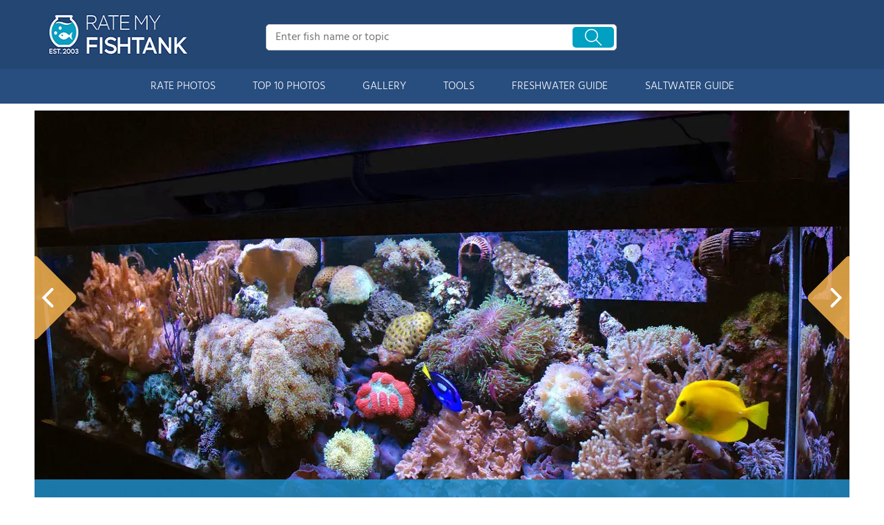

--- FILE ---
content_type: text/html; charset=UTF-8
request_url: https://www.ratemyfishtank.com/user/g2mZR7gmxA/125-gallons-fish-tank/reef-tank-photo/27728
body_size: 20772
content:
<!DOCTYPE html>
<html lang="en">
        <head>
                <!-- Google Tag Manager -->
        <script>(function(w,d,s,l,i){w[l]=w[l]||[];w[l].push({'gtm.start':
        new Date().getTime(),event:'gtm.js'});var f=d.getElementsByTagName(s)[0],
        j=d.createElement(s),dl=l!='dataLayer'?'&l='+l:'';j.async=true;j.src=
        'https://www.googletagmanager.com/gtm.js?id='+i+dl;f.parentNode.insertBefore(j,f);
        })(window,document,'script','dataLayer','GTM-TSVS93B');</script>
        <!-- End Google Tag Manager -->
                <title>Photo #1 - 125 Gallon Reef Mixed Corals Soft And Lps</title>
                <link rel="dns-prefetch" href="https://static.ratemyfishtank.com/" >
        <link rel="dns-prefetch" href="https://images1.ratemyfishtank.com/" >
        <link rel="dns-prefetch" href="https://images2.ratemyfishtank.com/" >
        <link rel="dns-prefetch" href="https://images3.ratemyfishtank.com/" >
        <link rel="dns-prefetch" href="https://static.schoolreviewservices.com/" >
        <meta charset="utf-8"/>
        <meta http-equiv="X-UA-Compatible" content="IE=edge,chrome=1">
        <meta name="viewport" content="width=device-width, initial-scale=1.0, maximum-scale=2.0, user-scalable=yes">
        <meta name="description" content="view 41 full verison photos of 125 gallons reef tank  - photo #1 - 125 gallon reef mixed corals soft and lps - Fish Kept - Yellow tang
Blue tang
Tomato clown
Six line wrasse
Coral beauty angel
Percula clowns-2
Pseudochr..." />
        <meta property="fb:app_id" content="218082584903730"/>
<meta property="og:title" content="Photo #1 - 125 Gallon Reef Mixed Corals Soft And Lps"/>
<meta property="og:type" content="profile"/>
<meta property="og:url" content="https://www.ratemyfishtank.com/user/g2mZR7gmxA/125-gallons-fish-tank"/>
<meta property="og:image" content="https://images3.ratemyfishtank.com/photo/27000/27728/12109-1-8htclrq4q8840sw0g8wgcwg40-1180.jpg"/>
<meta data-react-helmet="true" property="og:image:height" content="743">
<meta data-react-helmet="true" property="og:image:width" content="1180">
<meta property="og:site_name" content="RateMyFishTank.com"/>
<meta property="og:locale" content="en_US">
<meta property="og:description" content="view 41 full verison photos of 125 gallons reef tank  - photo #1 - 125 gallon reef mixed corals soft and lps - Fish Kept - Yellow tang
Blue tang
Tomato clown
Six line wrasse
Coral beauty angel
Percula clowns-2
Pseudochr..."/>

<link href='//static.ratemyfishtank.com/static/style-css.1708223786.815580827.css' media='screen' type='text/css' rel='stylesheet' />        <link rel="apple-touch-icon" sizes="180x180" href="/apple-touch-icon.png?v=LbWWJvgKwL">
        <link rel="icon" type="image/png" href="/favicon-32x32.png?v=LbWWJvgKwL" sizes="32x32">
        <link rel="icon" type="image/png" href="/favicon-16x16.png?v=LbWWJvgKwL" sizes="16x16">
        <link rel="manifest" href="/manifest.json?v=LbWWJvgKwL">
        <link rel="mask-icon" href="/safari-pinned-tab.svg?v=LbWWJvgKwL" color="#1E8BC3">
        <link rel="shortcut icon" href="/favicon.ico?v=LbWWJvgKwL">
        <meta name="apple-mobile-web-app-title" content="Rate My FishTank">
        <meta name="application-name" content="Rate My FishTank">
        <meta name="theme-color" content="#244673">
        <link rel="preload" href="//static.schoolreviewservices.com/static/fonts/montserrat.woff" as="font" type="font/woff" crossorigin="anonymous"><link rel="preload" href="//static.schoolreviewservices.com/static/fonts/montserrat_medium.woff2" as="font" type="font/woff2" crossorigin="anonymous"><link rel="preload" href="//static.schoolreviewservices.com/static/fonts/hind_300_first.woff2" as="font" type="font/woff2" crossorigin="anonymous"><link rel="preload" href="//static.schoolreviewservices.com/static/fonts/hind_300_second.woff" as="font" type="font/woff" crossorigin="anonymous"><link rel="preload" href="//static.schoolreviewservices.com/static/fonts/hind_400_first.woff2" as="font" type="font/woff2" crossorigin="anonymous"><link rel="preload" href="//static.schoolreviewservices.com/static/fonts/hind_400_second.woff" as="font" type="font/woff" crossorigin="anonymous"><link rel="preload" href="//static.schoolreviewservices.com/static/fonts/hind_500_first.woff2" as="font" type="font/woff2" crossorigin="anonymous"><link rel="preload" href="//static.schoolreviewservices.com/static/fonts/hind_500_second.woff" as="font" type="font/woff" crossorigin="anonymous"><link rel="preload" href="//static.schoolreviewservices.com/static/fonts/hind_600_first.woff2" as="font" type="font/woff2" crossorigin="anonymous"><link rel="preload" href="//static.schoolreviewservices.com/static/fonts/hind_600_second.woff" as="font" type="font/woff" crossorigin="anonymous"><link rel="preload" href="//static.schoolreviewservices.com/static/fonts/hind_700_first.woff2" as="font" type="font/woff2" crossorigin="anonymous"><link rel="preload" href="//static.schoolreviewservices.com/static/fonts/hind_700_second.woff" as="font" type="font/woff" crossorigin="anonymous">        <script src="//static.ratemyfishtank.com/static/javascript/main.min.3956755630.js"></script>
                </head>
        <body id="user_profile"> <!-- Google Tag Manager (noscript) -->
<noscript><iframe src="https://www.googletagmanager.com/ns.html?id=GTM-TSVS93B"
height="0" width="0" style="display:none;visibility:hidden"></iframe></noscript>
<!-- End Google Tag Manager (noscript) --><script src="https://static.ratemyfishtank.com/static/rate_my_fishtank.js" async data-tmsclient="Rate My Fishtank" data-layout="ros" data-debug="false" data-lazy="true" ></script>
<script>
  window.TAS = window.TAS || { cmd: [] }
</script><script type="text/javascript">!(function(o,_name){function n(){(n.q=n.q||[]).push(arguments)}n.v=1,o[_name]=o[_name]||n;!(function(o,t,n,c){function e(n){(function(){try{return(localStorage.getItem("v4ac1eiZr0")||"").split(",")[4]>0}catch(o){}return!1})()&&(n=o[t].pubads())&&n.setTargeting("admiral-engaged","true")}(c=o[t]=o[t]||{}).cmd=c.cmd||[],typeof c.pubads===n?e():typeof c.cmd.unshift===n?c.cmd.unshift(e):c.cmd.push(e)})(window,"googletag","function");})(window,String.fromCharCode(97,100,109,105,114,97,108));!(function(t,c,i){i=t.createElement(c),t=t.getElementsByTagName(c)[0],i.async=1,i.src="https://stretchsister.com/v2mslAhd2TV1ufB604lyjQsvk_NcOVXmg7VjJATHJn7O4kfyATJ-lqbo",t.parentNode.insertBefore(i,t)})(document,"script");</script>  
<div id="fb-root"></div>
        <div id="page-container">
        <div id="header-wrapper" class="just-desktop-show-block">
            <div id="header">
                <a href="/" title="Rate My Fishtank - Established 2003" class="logo">
                    <img src="/css/images/rate-my-fishtank-logo.png" alt="Rate My Fishtank - Established 2003" width="203" height="59" loading="lazy" />
                </a>
                <div class="search_bar">
                            <form id="cse-search-box-1" method="get" class="cse-search-box"  action="/search.php">
            <input name="q" id="q1" class="search-input" size="31" value="" placeholder="Enter fish name or topic" onfocus="this.placeholder=''" onblur="this.placeholder='Enter fish name or topic'" style="color:#a9a9a9" />
            <input type="hidden" name="cx" value="016015916617632982569:h8c3n2tc1fu" />
            <input type="hidden" name="cof" value="FORID:10" />
            <input type="hidden" name="ie" value="UTF-8" />
            <input name="siteurl" type="hidden" value="www.ratemyfishtank.com" />
                            <div class="search-btn"><span class="icon-search-zoom"></span></div>
                    </form>
                        </div>
                <div id="login_line"></div>
            </div>
        </div>
        <div id="mobile-header" class="just-mobile-show-block headroom header--fixed">
            <a class="navbar-img-bg"><span class="icon-mobile-nav"></span></a>
            <a id="mobile-logo" href="/" title="Rate My Fishtank"><img src="/css/images/rate-my-fishtank-logo.png" alt="Rate My Fishtank" width="150" height="44" loading="lazy" ></a>
            <a class="search-img-bg"><span class="icon-search-zoom"></span></a>
        </div>
        <div id="mobile-search-box" class="m-search-bar just-mobile-show-block headroom1 header--fixed">
                    <form id="cse-search-box-2" method="get" class="cse-search-box"  action="/search.php">
            <input name="q" id="q2" class="search-input" size="31" value="" placeholder="Enter fish name or topic" onfocus="this.placeholder=''" onblur="this.placeholder='Enter fish name or topic'" style="color:#a9a9a9" />
            <input type="hidden" name="cx" value="016015916617632982569:h8c3n2tc1fu" />
            <input type="hidden" name="cof" value="FORID:10" />
            <input type="hidden" name="ie" value="UTF-8" />
            <input name="siteurl" type="hidden" value="www.ratemyfishtank.com" />
                            <div class="circle-delete">X</div>
                    </form>
                </div>
        <div id="navigation-wrapper">
            <div class="navigation">
                <div id="m-login">Navigation</div>
                <div class="menu">
                    <ul>
                        <li class="menu_li"><a class="menu_li_link" href="/rate-fishtanks">RATE PHOTOS</a></li>
                        <li class="menu_li"><a class="menu_li_link" href="/top-ten-fishtanks">TOP 10 PHOTOS</a></li>
                        <li class="menu_li"><a class="menu_li_link" href="/gallery">GALLERY</a></li>
                        <li class="menu_li"><a class="menu_li_link" href="/fishtank-tools">TOOLS</a></li>
                        <li class="menu_li dropdown_li dropdown1 "><a class="menu_li_link" href="/blog/category/freshwater-aquarium-articles">FRESHWATER GUIDE</a></li>
                        <li class="menu_li dropdown_li dropdown2"><a class="menu_li_link" href="/blog/category/saltwater-aquarium-articles">SALTWATER GUIDE</a></li>
                    </ul>
                </div>
            </div>
            <div id="menuarea-wrapper">
                <div class="down-list1 down-list" id="down-list1"></div>
                <div class="down-list2 down-list" id="down-list2"></div>
            </div>
        </div>
    <div id="main-wrapper">
	<div  itemprop="image"  itemscope  itemtype="https://schema.org/ImageObject"  id="main">
        <div  id="full-content">
        <div id="unit-1619561516514" class="tmsads srn_ads_cnt  tmsads-all header-overlay center dc-xl-mt-20 dc-lg-mt-20"></div><h1 itemprop='name' style="display:none">Photo #1 - 125 Gallon Reef Mixed Corals Soft And Lps</h1>
        <div class="break"></div>
        <div class="ag-container ag-redesign ag-compact ">
            <div class="ag-view" data-sizes="(device-width: 320px) and (-webkit-min-device-pixel-ratio: 2) and (orientation: portrait) 280px, (device-width: 480px) and (-webkit-min-device-pixel-ratio: 2) and (orientation: landscape) 440px, (device-width: 568px) and (-webkit-min-device-pixel-ratio: 2) and (orientation: landscape) 528px, (device-width: 375px) and (-webkit-min-device-pixel-ratio: 2) and (orientation: portrait) 330px, (device-width: 667px) and (-webkit-min-device-pixel-ratio: 2) and (orientation: landscape) 627px, (device-width: 414px) and (-webkit-min-device-pixel-ratio: 3) and (orientation: portrait) 374px, (device-width: 736px) and (-webkit-min-device-pixel-ratio: 3) and (orientation: landscape) 696px, (min-device-width: 360px) and (min-resolution: 3dppx) and (orientation: portrait) 320px, (min-device-width: 640px) and (min-resolution: 3dppx) and (orientation: landscape) 600px, (min-device-width: 360px) and (min-resolution: 2dppx) and (orientation: portrait) 340px, (min-device-width: 640px) and (min-resolution: 2dppx) and (orientation: landscape) 620px, (max-device-width: 360px) and (min-resolution: 1dppx) and (orientation: portrait) 320px, (max-device-width: 640px) and (min-resolution: 1dppx) and (orientation: landscape) 600px, (-webkit-min-device-pixel-ratio: 2) and (min-width: 780px), (min--moz-device-pixel-ratio: 2) and (min-width: 780px), (-o-min-device-pixel-ratio: 2/1) and (min-width: 780px), (min-device-pixel-ratio: 2) and (min-width: 780px), (min-resolution: 192dpi) and (min-width: 780px), (min-resolution: 2dppx) and (min-width: 780px), (-webkit-min-device-pixel-ratio: 2) and (min-width: 880px), (min--moz-device-pixel-ratio: 2) and (min-width: 880px), (-o-min-device-pixel-ratio: 2/1) and (min-width: 880px), (min-device-pixel-ratio: 2) and (min-width: 880px), (min-resolution: 192dpi) and (min-width: 880px), (min-resolution: 2dppx) and (min-width: 880px), (-webkit-min-device-pixel-ratio: 2) and (min-width: 960px), (min--moz-device-pixel-ratio: 2) and (min-width: 960px), (-o-min-device-pixel-ratio: 2/1) and (min-width: 960px), (min-device-pixel-ratio: 2) and (min-width: 960px), (min-resolution: 192dpi) and (min-width: 960px), (min-resolution: 2dppx) and (min-width: 960px), (-webkit-min-device-pixel-ratio: 2) and (min-width: 1180px), (min--moz-device-pixel-ratio: 2) and (min-width: 1180px), (-o-min-device-pixel-ratio: 2/1) and (min-width: 1180px), (min-device-pixel-ratio: 2) and (min-width: 1180px), (min-resolution: 192dpi) and (min-width: 1180px), (min-resolution: 2dppx) and (min-width: 1180px), (-webkit-min-device-pixel-ratio: 2) and (min-width: 1122px), (min--moz-device-pixel-ratio: 2) and (min-width: 1122px), (-o-min-device-pixel-ratio: 2/1) and (min-width: 1122px), (min-device-pixel-ratio: 2) and (min-width: 1122px), (min-resolution: 192dpi) and (min-width: 1122px), (min-resolution: 2dppx) and (min-width: 1122px)">
                <div class="ag-loading">
                    <div id="ag-load-block-1" class="ag-loading-block"></div>
                    <div id="ag-load-block-2" class="ag-loading-block"></div>
                    <div id="ag-load-block-3" class="ag-loading-block"></div>
                </div>
                <div class="ag-previous">
                    <div data-control="previous">
                        <img src="//static.ratemyfishtank.com/static/prev3.png" data-control="previous" alt="previous" width="61" height="122"  loading="lazy" >
                    </div>
                </div>
                <div class="ag-views">
                                                <div data-item="0" style="display: block;">
                                                                <div class="picture-div">
                                     <picture>
                                        <source type="image/webp" sizes="(device-width: 320px) and (-webkit-min-device-pixel-ratio: 2) and (orientation: portrait) 280px, (device-width: 480px) and (-webkit-min-device-pixel-ratio: 2) and (orientation: landscape) 440px, (device-width: 568px) and (-webkit-min-device-pixel-ratio: 2) and (orientation: landscape) 528px, (device-width: 375px) and (-webkit-min-device-pixel-ratio: 2) and (orientation: portrait) 330px, (device-width: 667px) and (-webkit-min-device-pixel-ratio: 2) and (orientation: landscape) 627px, (device-width: 414px) and (-webkit-min-device-pixel-ratio: 3) and (orientation: portrait) 374px, (device-width: 736px) and (-webkit-min-device-pixel-ratio: 3) and (orientation: landscape) 696px, (min-device-width: 360px) and (min-resolution: 3dppx) and (orientation: portrait) 320px, (min-device-width: 640px) and (min-resolution: 3dppx) and (orientation: landscape) 600px, (min-device-width: 360px) and (min-resolution: 2dppx) and (orientation: portrait) 340px, (min-device-width: 640px) and (min-resolution: 2dppx) and (orientation: landscape) 620px, (max-device-width: 360px) and (min-resolution: 1dppx) and (orientation: portrait) 320px, (max-device-width: 640px) and (min-resolution: 1dppx) and (orientation: landscape) 600px, (-webkit-min-device-pixel-ratio: 2) and (min-width: 780px), (min--moz-device-pixel-ratio: 2) and (min-width: 780px), (-o-min-device-pixel-ratio: 2/1) and (min-width: 780px), (min-device-pixel-ratio: 2) and (min-width: 780px), (min-resolution: 192dpi) and (min-width: 780px), (min-resolution: 2dppx) and (min-width: 780px), (-webkit-min-device-pixel-ratio: 2) and (min-width: 880px), (min--moz-device-pixel-ratio: 2) and (min-width: 880px), (-o-min-device-pixel-ratio: 2/1) and (min-width: 880px), (min-device-pixel-ratio: 2) and (min-width: 880px), (min-resolution: 192dpi) and (min-width: 880px), (min-resolution: 2dppx) and (min-width: 880px), (-webkit-min-device-pixel-ratio: 2) and (min-width: 960px), (min--moz-device-pixel-ratio: 2) and (min-width: 960px), (-o-min-device-pixel-ratio: 2/1) and (min-width: 960px), (min-device-pixel-ratio: 2) and (min-width: 960px), (min-resolution: 192dpi) and (min-width: 960px), (min-resolution: 2dppx) and (min-width: 960px), (-webkit-min-device-pixel-ratio: 2) and (min-width: 1180px), (min--moz-device-pixel-ratio: 2) and (min-width: 1180px), (-o-min-device-pixel-ratio: 2/1) and (min-width: 1180px), (min-device-pixel-ratio: 2) and (min-width: 1180px), (min-resolution: 192dpi) and (min-width: 1180px), (min-resolution: 2dppx) and (min-width: 1180px), (-webkit-min-device-pixel-ratio: 2) and (min-width: 1122px), (min--moz-device-pixel-ratio: 2) and (min-width: 1122px), (-o-min-device-pixel-ratio: 2/1) and (min-width: 1122px), (min-device-pixel-ratio: 2) and (min-width: 1122px), (min-resolution: 192dpi) and (min-width: 1122px), (min-resolution: 2dppx) and (min-width: 1122px)" srcset="https://images2.ratemyfishtank.com/photo/27000/27728/12109-1-8htclrq4q8840sw0g8wgcwg40-90x90c.webp 90w, https://images1.ratemyfishtank.com/photo/27000/27728/12109-1-8htclrq4q8840sw0g8wgcwg40-160x124.webp 160w, https://images1.ratemyfishtank.com/photo/27000/27728/12109-1-8htclrq4q8840sw0g8wgcwg40-560.webp 560w, https://images3.ratemyfishtank.com/photo/27000/27728/12109-1-8htclrq4q8840sw0g8wgcwg40-660.webp 660w, https://images3.ratemyfishtank.com/photo/27000/27728/12109-1-8htclrq4q8840sw0g8wgcwg40-680.webp 680w, https://images3.ratemyfishtank.com/photo/27000/27728/12109-1-8htclrq4q8840sw0g8wgcwg40-780.webp 780w, https://images3.ratemyfishtank.com/photo/27000/27728/12109-1-8htclrq4q8840sw0g8wgcwg40-880.webp 880w, https://images1.ratemyfishtank.com/photo/27000/27728/12109-1-8htclrq4q8840sw0g8wgcwg40-960.webp 960w, https://images3.ratemyfishtank.com/photo/27000/27728/12109-1-8htclrq4q8840sw0g8wgcwg40-1056.webp 1056w, https://images3.ratemyfishtank.com/photo/27000/27728/12109-1-8htclrq4q8840sw0g8wgcwg40-1180.webp 1180w"/>
                                        <source type="image/jpeg" sizes="(device-width: 320px) and (-webkit-min-device-pixel-ratio: 2) and (orientation: portrait) 280px, (device-width: 480px) and (-webkit-min-device-pixel-ratio: 2) and (orientation: landscape) 440px, (device-width: 568px) and (-webkit-min-device-pixel-ratio: 2) and (orientation: landscape) 528px, (device-width: 375px) and (-webkit-min-device-pixel-ratio: 2) and (orientation: portrait) 330px, (device-width: 667px) and (-webkit-min-device-pixel-ratio: 2) and (orientation: landscape) 627px, (device-width: 414px) and (-webkit-min-device-pixel-ratio: 3) and (orientation: portrait) 374px, (device-width: 736px) and (-webkit-min-device-pixel-ratio: 3) and (orientation: landscape) 696px, (min-device-width: 360px) and (min-resolution: 3dppx) and (orientation: portrait) 320px, (min-device-width: 640px) and (min-resolution: 3dppx) and (orientation: landscape) 600px, (min-device-width: 360px) and (min-resolution: 2dppx) and (orientation: portrait) 340px, (min-device-width: 640px) and (min-resolution: 2dppx) and (orientation: landscape) 620px, (max-device-width: 360px) and (min-resolution: 1dppx) and (orientation: portrait) 320px, (max-device-width: 640px) and (min-resolution: 1dppx) and (orientation: landscape) 600px, (-webkit-min-device-pixel-ratio: 2) and (min-width: 780px), (min--moz-device-pixel-ratio: 2) and (min-width: 780px), (-o-min-device-pixel-ratio: 2/1) and (min-width: 780px), (min-device-pixel-ratio: 2) and (min-width: 780px), (min-resolution: 192dpi) and (min-width: 780px), (min-resolution: 2dppx) and (min-width: 780px), (-webkit-min-device-pixel-ratio: 2) and (min-width: 880px), (min--moz-device-pixel-ratio: 2) and (min-width: 880px), (-o-min-device-pixel-ratio: 2/1) and (min-width: 880px), (min-device-pixel-ratio: 2) and (min-width: 880px), (min-resolution: 192dpi) and (min-width: 880px), (min-resolution: 2dppx) and (min-width: 880px), (-webkit-min-device-pixel-ratio: 2) and (min-width: 960px), (min--moz-device-pixel-ratio: 2) and (min-width: 960px), (-o-min-device-pixel-ratio: 2/1) and (min-width: 960px), (min-device-pixel-ratio: 2) and (min-width: 960px), (min-resolution: 192dpi) and (min-width: 960px), (min-resolution: 2dppx) and (min-width: 960px), (-webkit-min-device-pixel-ratio: 2) and (min-width: 1180px), (min--moz-device-pixel-ratio: 2) and (min-width: 1180px), (-o-min-device-pixel-ratio: 2/1) and (min-width: 1180px), (min-device-pixel-ratio: 2) and (min-width: 1180px), (min-resolution: 192dpi) and (min-width: 1180px), (min-resolution: 2dppx) and (min-width: 1180px), (-webkit-min-device-pixel-ratio: 2) and (min-width: 1122px), (min--moz-device-pixel-ratio: 2) and (min-width: 1122px), (-o-min-device-pixel-ratio: 2/1) and (min-width: 1122px), (min-device-pixel-ratio: 2) and (min-width: 1122px), (min-resolution: 192dpi) and (min-width: 1122px), (min-resolution: 2dppx) and (min-width: 1122px)" srcset="https://images2.ratemyfishtank.com/photo/27000/27728/12109-1-8htclrq4q8840sw0g8wgcwg40-90x90c.jpg 90w, https://images2.ratemyfishtank.com/photo/27000/27728/12109-1-8htclrq4q8840sw0g8wgcwg40-160x124.jpg 160w, https://images3.ratemyfishtank.com/photo/27000/27728/12109-1-8htclrq4q8840sw0g8wgcwg40-560.jpg 560w, https://images2.ratemyfishtank.com/photo/27000/27728/12109-1-8htclrq4q8840sw0g8wgcwg40-660.jpg 660w, https://images2.ratemyfishtank.com/photo/27000/27728/12109-1-8htclrq4q8840sw0g8wgcwg40-680.jpg 680w, https://images2.ratemyfishtank.com/photo/27000/27728/12109-1-8htclrq4q8840sw0g8wgcwg40-780.jpg 780w, https://images2.ratemyfishtank.com/photo/27000/27728/12109-1-8htclrq4q8840sw0g8wgcwg40-880.jpg 880w, https://images2.ratemyfishtank.com/photo/27000/27728/12109-1-8htclrq4q8840sw0g8wgcwg40-960.jpg 960w, https://images2.ratemyfishtank.com/photo/27000/27728/12109-1-8htclrq4q8840sw0g8wgcwg40-1056.jpg 1056w, https://images3.ratemyfishtank.com/photo/27000/27728/12109-1-8htclrq4q8840sw0g8wgcwg40-1180.jpg 1180w"/>
                                        <img itemprop="contentUrl" src="https://images3.ratemyfishtank.com/photo/27000/27728/12109-1-8htclrq4q8840sw0g8wgcwg40-1180.jpg" title="125 gallons reef tank (mostly live coral and fish) - 125 gallon reef mixed corals soft and lps" alt="125 gallons reef tank (mostly live coral and fish) - 125 gallon reef mixed corals soft and lps" data-description="125 gallons reef tank (mostly live coral and fish) - 125 gallon reef mixed corals soft and lps" data-complete="1"  width="1180" height="743"   >
                                    </picture>
                                </div>
                                                            </div>
                            
                                                <div data-item="1" style="display: none;">
                                                                    <a href="https://images3.ratemyfishtank.com/photo/32000/32574/12109-41-b62bopdv3lwggo4goko088ogc-1180.jpg" title="corals inverts - tubastrea faulkneri - orange sun coral stocking in 125 gallons tank - Sun coral">corals inverts - tubastrea faulkneri - orange sun coral stocking in 125 gallons tank - Sun coral</a>
                                                            </div>
                            
                                                <div data-item="2" style="display: none;">
                                                                    <a href="https://images2.ratemyfishtank.com/photo/32000/32573/12109-40-i9e3ap2j5yosow44ccsgo8o4-1180.jpg" title="corals inverts - favia sp. - favia coral stocking in 125 gallons tank - Open brain under led&#039;s moonlights">corals inverts - favia sp. - favia coral stocking in 125 gallons tank - Open brain under led&#039;s moonlights</a>
                                                            </div>
                            
                                                <div data-item="3" style="display: none;">
                                                                    <a href="https://images2.ratemyfishtank.com/photo/32000/32572/12109-39-a40c23e6j4844cgkg8wc04o4c-1180.jpg" title="corals inverts - ricordea florida - ricordea mushroom, gold/orange (caribbean) stocking in 125 gallons tank - Ricordia">corals inverts - ricordea florida - ricordea mushroom, gold/orange (caribbean) stocking in 125 gallons tank - Ricordia</a>
                                                            </div>
                            
                                                <div data-item="4" style="display: none;">
                                                                    <a href="https://images2.ratemyfishtank.com/photo/32000/32571/12109-38-2picqfvnrbwg08wo00ksc8c4o-1180.jpg" title="saltwater fish - amphiprion percula - true percula clownfish stocking in 125 gallons tank - Perculas at home">saltwater fish - amphiprion percula - true percula clownfish stocking in 125 gallons tank - Perculas at home</a>
                                                            </div>
                            
                                                <div data-item="5" style="display: none;">
                                                                    <a href="https://images1.ratemyfishtank.com/photo/29000/29540/12109-37-5r3c7lnlq4kkokk8csgwc0os-1180.jpg" title="corals inverts - catalaphyllia jardinei - elegance coral stocking in 125 gallons tank - Elegance coral under actinics">corals inverts - catalaphyllia jardinei - elegance coral stocking in 125 gallons tank - Elegance coral under actinics</a>
                                                            </div>
                            
                                                <div data-item="6" style="display: none;">
                                                                    <a href="https://images1.ratemyfishtank.com/photo/29000/29539/12109-36-2omkpa4kvfeo4g80cwooc8wss-1180.jpg" title="saltwater fish - pseudochromis diadema - purple stripe pseudochromis stocking in 125 gallons tank - Pseudochromis diadema">saltwater fish - pseudochromis diadema - purple stripe pseudochromis stocking in 125 gallons tank - Pseudochromis diadema</a>
                                                            </div>
                            
                                                <div data-item="7" style="display: none;">
                                                                    <a href="https://images3.ratemyfishtank.com/photo/29000/29538/12109-35-7a3om4qdulk4cssg0kswwwc04-1180.jpg" title="saltwater fish - zebrasoma flavescens - yellow tang - hawaii stocking in 125 gallons tank - Yellow tang">saltwater fish - zebrasoma flavescens - yellow tang - hawaii stocking in 125 gallons tank - Yellow tang</a>
                                                            </div>
                            
                                                <div data-item="8" style="display: none;">
                                                                    <a href="https://images1.ratemyfishtank.com/photo/29000/29537/12109-34-2x04svn0jz8kgk04ocsgowsgo-1180.jpg" title="corals inverts - sarcophyton sp. - leather coral stocking in 125 gallons tank - Leather coral macro">corals inverts - sarcophyton sp. - leather coral stocking in 125 gallons tank - Leather coral macro</a>
                                                            </div>
                            
                                                <div data-item="9" style="display: none;">
                                                                    <a href="https://images3.ratemyfishtank.com/photo/29000/29536/12109-33-es9qowh8ehkcs4kogok84s8o4-1180.jpg" title="corals inverts - caulastrea furcata - candy cane coral stocking in 125 gallons tank - Candy coral">corals inverts - caulastrea furcata - candy cane coral stocking in 125 gallons tank - Candy coral</a>
                                                            </div>
                            
                                                <div data-item="10" style="display: none;">
                                                                    <a href="https://images1.ratemyfishtank.com/photo/29000/29535/12109-32-dhqvmqx86l4csw0sc8wkgg84k-1180.jpg" title="saltwater fish - zebrasoma flavescens - yellow tang - hawaii stocking in 125 gallons tank - Yellow tang reflections">saltwater fish - zebrasoma flavescens - yellow tang - hawaii stocking in 125 gallons tank - Yellow tang reflections</a>
                                                            </div>
                            
                                                <div data-item="11" style="display: none;">
                                                                    <a href="https://images2.ratemyfishtank.com/photo/29000/29534/12109-31-4ommzftjjfuow0swg0gcsk0cg-1180.jpg" title="saltwater fish - amphiprion percula - true percula clownfish stocking in 125 gallons tank - Percula clown">saltwater fish - amphiprion percula - true percula clownfish stocking in 125 gallons tank - Percula clown</a>
                                                            </div>
                            
                                                <div data-item="12" style="display: none;">
                                                                    <a href="https://images1.ratemyfishtank.com/photo/29000/29533/12109-30-of5hhpiddbko004wc44sgow0-1180.jpg" title="corals inverts - eunicea sp. - purple tree gorgonian stocking in 125 gallons tank - Corals in center of tank">corals inverts - eunicea sp. - purple tree gorgonian stocking in 125 gallons tank - Corals in center of tank</a>
                                                            </div>
                            
                                                <div data-item="13" style="display: none;">
                                                                    <a href="https://images2.ratemyfishtank.com/photo/29000/29532/12109-29-aghs41e12eos0wsos4wkgws4g-1180.jpg" title="saltwater fish - amphiprion percula - true percula clownfish stocking in 125 gallons tank - Percula clown with new hatch">saltwater fish - amphiprion percula - true percula clownfish stocking in 125 gallons tank - Percula clown with new hatch</a>
                                                            </div>
                            
                                                <div data-item="14" style="display: none;">
                                                                    <a href="https://images3.ratemyfishtank.com/photo/29000/29531/12109-28-d1ydzv45knwwwsgwosk8808k-1180.jpg" title="saltwater fish - amphiprion percula - true percula clownfish stocking in 125 gallons tank - Percula clown with new hatch">saltwater fish - amphiprion percula - true percula clownfish stocking in 125 gallons tank - Percula clown with new hatch</a>
                                                            </div>
                            
                                                <div data-item="15" style="display: none;">
                                                                    <a href="https://images2.ratemyfishtank.com/photo/28000/28676/12109-27-7o66l049q8w0so4skck0ow0cs-1180.jpg" title="saltwater fish - paracanthurus hepatus - blue tang stocking in 125 gallons tank - Acropora frag with Blue Tang">saltwater fish - paracanthurus hepatus - blue tang stocking in 125 gallons tank - Acropora frag with Blue Tang</a>
                                                            </div>
                            
                                                <div data-item="16" style="display: none;">
                                                                    <a href="https://images2.ratemyfishtank.com/photo/28000/28675/12109-26-91sg15pwtqg4gcsc848kwk4ko-1180.jpg" title="corals inverts - acropora sp. - bright color fiji acropora pack stocking in 125 gallons tank - Acropora frags">corals inverts - acropora sp. - bright color fiji acropora pack stocking in 125 gallons tank - Acropora frags</a>
                                                            </div>
                            
                                                <div data-item="17" style="display: none;">
                                                                    <a href="https://images3.ratemyfishtank.com/photo/28000/28674/12109-25-7mg1q8js1g8wsc0cc4wg8kk00-1180.jpg" title="saltwater fish - paracanthurus hepatus - blue tang stocking in 125 gallons tank - Blue Tang">saltwater fish - paracanthurus hepatus - blue tang stocking in 125 gallons tank - Blue Tang</a>
                                                            </div>
                            
                                                <div data-item="18" style="display: none;">
                                                                    <a href="https://images2.ratemyfishtank.com/photo/28000/28673/12109-24-7azw7a8d394w4ow440ok4oc8c-1180.jpg" title="saltwater fish - amphiprion frenatus - tomato clownfish stocking in 125 gallons tank - Tomato Clown">saltwater fish - amphiprion frenatus - tomato clownfish stocking in 125 gallons tank - Tomato Clown</a>
                                                            </div>
                            
                                                <div data-item="19" style="display: none;">
                                                                    <a href="https://images3.ratemyfishtank.com/photo/28000/28672/12109-23-cmvlafgf3f48w0gwg484g8oo-1180.jpg" title="saltwater fish - amphiprion percula - true percula clownfish stocking in 125 gallons tank - Percula clown on Colt Coral">saltwater fish - amphiprion percula - true percula clownfish stocking in 125 gallons tank - Percula clown on Colt Coral</a>
                                                            </div>
                            
                                                <div data-item="20" style="display: none;">
                                                                    <a href="https://images2.ratemyfishtank.com/photo/27000/27749/12109-22-bulqsf38bmogo08kg8c88ks8o-1180.jpg" title="corals inverts - sinularia brassica - cabbage leather coral stocking in 125 gallons tank - Soft corals and mushrooms">corals inverts - sinularia brassica - cabbage leather coral stocking in 125 gallons tank - Soft corals and mushrooms</a>
                                                            </div>
                            
                                                <div data-item="21" style="display: none;">
                                                                    <a href="https://images3.ratemyfishtank.com/photo/27000/27748/12109-21-bf471rn9pu884s4gg4c0g8gkk-1180.jpg" title="corals inverts - montipora digitata - montipora coral stocking in 125 gallons tank - Montipora Digitata">corals inverts - montipora digitata - montipora coral stocking in 125 gallons tank - Montipora Digitata</a>
                                                            </div>
                            
                                                <div data-item="22" style="display: none;">
                                                                    <a href="https://images2.ratemyfishtank.com/photo/27000/27747/12109-20-ahmw8vm0bsoww4408gcgooc04-1180.jpg" title="saltwater fish - zebrasoma flavescens - yellow tang - hawaii stocking in 125 gallons tank - Yellow tang">saltwater fish - zebrasoma flavescens - yellow tang - hawaii stocking in 125 gallons tank - Yellow tang</a>
                                                            </div>
                            
                                                <div data-item="23" style="display: none;">
                                                                    <a href="https://images1.ratemyfishtank.com/photo/27000/27746/12109-19-brqvtshun34k404kcwwk0wcgo-1180.jpg" title="corals inverts - zoanthus sp. - colony polyp stocking in 125 gallons tank - Zoanthids">corals inverts - zoanthus sp. - colony polyp stocking in 125 gallons tank - Zoanthids</a>
                                                            </div>
                            
                                                <div data-item="24" style="display: none;">
                                                                    <a href="https://images2.ratemyfishtank.com/photo/27000/27745/12109-18-7wcoeoi9p5og4ocwo8og884s0-1180.jpg" title="corals inverts - eunicea sp. - purple tree gorgonian stocking in 125 gallons tank - Purple Gorgonia">corals inverts - eunicea sp. - purple tree gorgonian stocking in 125 gallons tank - Purple Gorgonia</a>
                                                            </div>
                            
                                                <div data-item="25" style="display: none;">
                                                                    <a href="https://images1.ratemyfishtank.com/photo/27000/27744/12109-17-2smrwau5r2m8g44wkwos40gcc-1180.jpg" title="corals inverts - acropora sp. - branching acropora coral stocking in 125 gallons tank - SPS coral">corals inverts - acropora sp. - branching acropora coral stocking in 125 gallons tank - SPS coral</a>
                                                            </div>
                            
                                                <div data-item="26" style="display: none;">
                                                                    <a href="https://images2.ratemyfishtank.com/photo/27000/27743/12109-16-bftnwl8af1w88sks0k0s4ogo4-1180.jpg" title="corals inverts - sarcophyton sp. - toadstool mushroom leather coral stocking in 125 gallons tank - Toadstool leather">corals inverts - sarcophyton sp. - toadstool mushroom leather coral stocking in 125 gallons tank - Toadstool leather</a>
                                                            </div>
                            
                                                <div data-item="27" style="display: none;">
                                                                    <a href="https://images1.ratemyfishtank.com/photo/27000/27742/12109-15-3pjb7ng1epk448o44g4gc0g84-1180.jpg" title="corals inverts - trachyphyllia geoffroyi - brain coral stocking in 125 gallons tank - Brain coral">corals inverts - trachyphyllia geoffroyi - brain coral stocking in 125 gallons tank - Brain coral</a>
                                                            </div>
                            
                                                <div data-item="28" style="display: none;">
                                                                    <a href="https://images2.ratemyfishtank.com/photo/27000/27741/12109-14-4ge5svdifnuos0ogk8o4wwscg-1180.jpg" title="corals inverts - euphyllia paradivisa - frogspawn coral - branched stocking in 125 gallons tank - Frogspawn coral">corals inverts - euphyllia paradivisa - frogspawn coral - branched stocking in 125 gallons tank - Frogspawn coral</a>
                                                            </div>
                            
                                                <div data-item="29" style="display: none;">
                                                                    <a href="https://images3.ratemyfishtank.com/photo/27000/27740/12109-13-9es2jh50qscgws00o0kw0ww4o-1180.jpg" title="corals inverts - ricordea florida - ricordea mushroom, blue/green (caribbean) stocking in 125 gallons tank - Green Ricordea">corals inverts - ricordea florida - ricordea mushroom, blue/green (caribbean) stocking in 125 gallons tank - Green Ricordea</a>
                                                            </div>
                            
                                                <div data-item="30" style="display: none;">
                                                                    <a href="https://images3.ratemyfishtank.com/photo/27000/27739/12109-12-cuchn0jdu5cggswwgc4scc480-1180.jpg" title="corals inverts - clavularia sp. - clove polyp stocking in 125 gallons tank - Clove coral">corals inverts - clavularia sp. - clove polyp stocking in 125 gallons tank - Clove coral</a>
                                                            </div>
                            
                                                <div data-item="31" style="display: none;">
                                                                    <a href="https://images1.ratemyfishtank.com/photo/27000/27738/12109-11-9aim7ghqnvwog8o8ww0cgk8sc-1180.jpg" title="corals inverts - euphyllia paranchora - hammer / anchor coral, branching stocking in 125 gallons tank - Hammer coral">corals inverts - euphyllia paranchora - hammer / anchor coral, branching stocking in 125 gallons tank - Hammer coral</a>
                                                            </div>
                            
                                                <div data-item="32" style="display: none;">
                                                                    <a href="https://images3.ratemyfishtank.com/photo/27000/27737/12109-10-2xwu6fv7u92cwk8wkgowgoowc-1180.jpg" title="corals inverts - zoanthus sp. - colony polyp stocking in 125 gallons tank - Zoanthids">corals inverts - zoanthus sp. - colony polyp stocking in 125 gallons tank - Zoanthids</a>
                                                            </div>
                            
                                                <div data-item="33" style="display: none;">
                                                                    <a href="https://images3.ratemyfishtank.com/photo/27000/27736/12109-9-bcd88szvsgocw4c4gg8sogkow-1180.jpg" title="corals inverts - tubipora musica - pipe organ coral stocking in 125 gallons tank - Pipe organ coral">corals inverts - tubipora musica - pipe organ coral stocking in 125 gallons tank - Pipe organ coral</a>
                                                            </div>
                            
                                                <div data-item="34" style="display: none;">
                                                                    <a href="https://images1.ratemyfishtank.com/photo/27000/27735/12109-8-f1qwgn8jut4w4004ksggwc008-1180.jpg" title="corals inverts - ricordea florida - ricordea mushroom, blue/green (caribbean) stocking in 125 gallons tank - Green Ricordea">corals inverts - ricordea florida - ricordea mushroom, blue/green (caribbean) stocking in 125 gallons tank - Green Ricordea</a>
                                                            </div>
                            
                                                <div data-item="35" style="display: none;">
                                                                    <a href="https://images1.ratemyfishtank.com/photo/27000/27734/12109-7-de13vh1y014o888wk8kw884wg-1180.jpg" title="saltwater fish - paracanthurus hepatus var. - yellow belly regal blue tang stocking in 125 gallons tank - Blue Tang">saltwater fish - paracanthurus hepatus var. - yellow belly regal blue tang stocking in 125 gallons tank - Blue Tang</a>
                                                            </div>
                            
                                                <div data-item="36" style="display: none;">
                                                                    <a href="https://images2.ratemyfishtank.com/photo/27000/27733/12109-6-9jymsdmwzisc4w0ggog4ksgo0-1180.jpg" title="saltwater fish - paracanthurus hepatus var. - yellow belly regal blue tang stocking in 125 gallons tank - Blue Tang">saltwater fish - paracanthurus hepatus var. - yellow belly regal blue tang stocking in 125 gallons tank - Blue Tang</a>
                                                            </div>
                            
                                                <div data-item="37" style="display: none;">
                                                                    <a href="https://images1.ratemyfishtank.com/photo/27000/27732/12109-5-3ipf3hsu2pmowkc8sc4sow4sc-1180.jpg" title="saltwater fish - amphiprion percula - true percula clownfish stocking in 125 gallons tank - Percula Clown">saltwater fish - amphiprion percula - true percula clownfish stocking in 125 gallons tank - Percula Clown</a>
                                                            </div>
                            
                                                <div data-item="38" style="display: none;">
                                                                    <a href="https://images2.ratemyfishtank.com/photo/27000/27731/12109-4-5ps3hplt9hk4wc008wc4ogscs-1180.jpg" title="saltwater fish - amphiprion percula - true percula clownfish stocking in 125 gallons tank - Percula clown pair">saltwater fish - amphiprion percula - true percula clownfish stocking in 125 gallons tank - Percula clown pair</a>
                                                            </div>
                            
                                                <div data-item="39" style="display: none;">
                                                                    <a href="https://images3.ratemyfishtank.com/photo/27000/27730/12109-3-d5bbpchw0ygc40c48c448s0ws-1180.jpg" title="saltwater fish - amphiprion frenatus - tomato clownfish stocking in 125 gallons tank - Tomato Clown">saltwater fish - amphiprion frenatus - tomato clownfish stocking in 125 gallons tank - Tomato Clown</a>
                                                            </div>
                            
                                                <div data-item="40" style="display: none;">
                                                                    <a href="https://images3.ratemyfishtank.com/photo/27000/27729/12109-2-1ssql2zs802sw4ck0gk40ogkk-1180.jpg" title="saltwater fish - amphiprion percula - true percula clownfish stocking in 125 gallons tank - Percula Clown, colt coral in background">saltwater fish - amphiprion percula - true percula clownfish stocking in 125 gallons tank - Percula Clown, colt coral in background</a>
                                                            </div>
                            
                                    </div>
                <div class="ag-next">
                    <div data-control="next">
                        <img src="//static.ratemyfishtank.com/static/next3.png" data-control="next" alt="next" width="61" height="122"  loading="lazy" >
                    </div>
                </div>
                <div class="ag-text">
                    <div>
                        <div class="ag-text-background">
                            <div class="ag-title">
                                <a></a>
                            </div>
                            <div class="ag-caption-background">
                                <div class="ag-caption"></div>
                            </div>
                        </div>
                    </div>
                </div>
            </div>
            <div id="user_social_box">
                        <div class="box_cnt_2 common_top_1 photo_unit_bottom tank_info_content">
                        <div class="clear">
                <span class="left">Submitted By:</span>
                <span class="right"><strong class="bold">Luis F Gonzalez</strong> on <time datetime="2009-06-07T20:14:41-0500">06/07/2009</time></span>
            </div>
                    <div class="clear">
                <span class="left">Photo Caption:</span>
                <span class="right">125 gallon reef mixed corals soft and lps</span>
            </div>
                    <div id="ajax_load_rating_score_cnt" class="center"></div>
                        <div class="center" style="padding:20px 0"><a href="#comment" class="link_color_2">6 comment(s) for this photo</a> | <a href="#commentadd" class="link_color_2">Leave comment</a></div>
        </div>
                    </div>
            <div class="ag-thumbs">
                <div class="ag-thumbs-slider">
                    
                        <div class='ag-thumbs-current'                            data-item="0"
                            data-srcset-webp="https://images2.ratemyfishtank.com/photo/27000/27728/12109-1-8htclrq4q8840sw0g8wgcwg40-90x90c.webp 90w, https://images1.ratemyfishtank.com/photo/27000/27728/12109-1-8htclrq4q8840sw0g8wgcwg40-160x124.webp 160w, https://images1.ratemyfishtank.com/photo/27000/27728/12109-1-8htclrq4q8840sw0g8wgcwg40-560.webp 560w, https://images3.ratemyfishtank.com/photo/27000/27728/12109-1-8htclrq4q8840sw0g8wgcwg40-660.webp 660w, https://images3.ratemyfishtank.com/photo/27000/27728/12109-1-8htclrq4q8840sw0g8wgcwg40-680.webp 680w, https://images3.ratemyfishtank.com/photo/27000/27728/12109-1-8htclrq4q8840sw0g8wgcwg40-780.webp 780w, https://images3.ratemyfishtank.com/photo/27000/27728/12109-1-8htclrq4q8840sw0g8wgcwg40-880.webp 880w, https://images1.ratemyfishtank.com/photo/27000/27728/12109-1-8htclrq4q8840sw0g8wgcwg40-960.webp 960w, https://images3.ratemyfishtank.com/photo/27000/27728/12109-1-8htclrq4q8840sw0g8wgcwg40-1056.webp 1056w, https://images3.ratemyfishtank.com/photo/27000/27728/12109-1-8htclrq4q8840sw0g8wgcwg40-1180.webp 1180w"
                            data-srcset-jpeg="https://images2.ratemyfishtank.com/photo/27000/27728/12109-1-8htclrq4q8840sw0g8wgcwg40-90x90c.jpg 90w, https://images2.ratemyfishtank.com/photo/27000/27728/12109-1-8htclrq4q8840sw0g8wgcwg40-160x124.jpg 160w, https://images3.ratemyfishtank.com/photo/27000/27728/12109-1-8htclrq4q8840sw0g8wgcwg40-560.jpg 560w, https://images2.ratemyfishtank.com/photo/27000/27728/12109-1-8htclrq4q8840sw0g8wgcwg40-660.jpg 660w, https://images2.ratemyfishtank.com/photo/27000/27728/12109-1-8htclrq4q8840sw0g8wgcwg40-680.jpg 680w, https://images2.ratemyfishtank.com/photo/27000/27728/12109-1-8htclrq4q8840sw0g8wgcwg40-780.jpg 780w, https://images2.ratemyfishtank.com/photo/27000/27728/12109-1-8htclrq4q8840sw0g8wgcwg40-880.jpg 880w, https://images2.ratemyfishtank.com/photo/27000/27728/12109-1-8htclrq4q8840sw0g8wgcwg40-960.jpg 960w, https://images2.ratemyfishtank.com/photo/27000/27728/12109-1-8htclrq4q8840sw0g8wgcwg40-1056.jpg 1056w, https://images3.ratemyfishtank.com/photo/27000/27728/12109-1-8htclrq4q8840sw0g8wgcwg40-1180.jpg 1180w"
                            data-description="125 gallon reef mixed corals soft and lps"
                            data-alt="125 gallons reef tank (mostly live coral and fish) - 125 gallon reef mixed corals soft and lps"
                            data-slink="/user/g2mZR7gmxA/125-gallons-fish-tank/reef-tank-photo/27728"
                            data-sid="27728"
                            >
                            <picture>
                                    <source type="image/webp" srcset="https://images2.ratemyfishtank.com/photo/27000/27728/12109-1-8htclrq4q8840sw0g8wgcwg40-90x90c.webp"/>
                                    <source type="image/jpeg" srcset="https://images2.ratemyfishtank.com/photo/27000/27728/12109-1-8htclrq4q8840sw0g8wgcwg40-90x90c.jpg"/>
                                    <img src="https://images2.ratemyfishtank.com/photo/27000/27728/12109-1-8htclrq4q8840sw0g8wgcwg40-90x90c.jpg" title="125 gallons reef tank (mostly live coral and fish) - 125 gallon reef mixed corals soft and lps" alt="125 gallons reef tank (mostly live coral and fish) - 125 gallon reef mixed corals soft and lps" height="90" width="90" style="object-fit: cover;" loading="lazy">
                            </picture>
                        </div>
                    
                        <div                             data-item="1"
                            data-srcset-webp="https://images3.ratemyfishtank.com/photo/32000/32574/12109-41-b62bopdv3lwggo4goko088ogc-90x90c.webp 90w, https://images3.ratemyfishtank.com/photo/32000/32574/12109-41-b62bopdv3lwggo4goko088ogc-160x124.webp 160w, https://images3.ratemyfishtank.com/photo/32000/32574/12109-41-b62bopdv3lwggo4goko088ogc-560.webp 560w, https://images3.ratemyfishtank.com/photo/32000/32574/12109-41-b62bopdv3lwggo4goko088ogc-660.webp 660w, https://images1.ratemyfishtank.com/photo/32000/32574/12109-41-b62bopdv3lwggo4goko088ogc-680.webp 680w, https://images1.ratemyfishtank.com/photo/32000/32574/12109-41-b62bopdv3lwggo4goko088ogc-780.webp 780w, https://images3.ratemyfishtank.com/photo/32000/32574/12109-41-b62bopdv3lwggo4goko088ogc-880.webp 880w, https://images3.ratemyfishtank.com/photo/32000/32574/12109-41-b62bopdv3lwggo4goko088ogc-960.webp 960w, https://images1.ratemyfishtank.com/photo/32000/32574/12109-41-b62bopdv3lwggo4goko088ogc-1056.webp 1056w, https://images2.ratemyfishtank.com/photo/32000/32574/12109-41-b62bopdv3lwggo4goko088ogc-1180.webp 1180w"
                            data-srcset-jpeg="https://images2.ratemyfishtank.com/photo/32000/32574/12109-41-b62bopdv3lwggo4goko088ogc-90x90c.jpg 90w, https://images1.ratemyfishtank.com/photo/32000/32574/12109-41-b62bopdv3lwggo4goko088ogc-160x124.jpg 160w, https://images3.ratemyfishtank.com/photo/32000/32574/12109-41-b62bopdv3lwggo4goko088ogc-560.jpg 560w, https://images3.ratemyfishtank.com/photo/32000/32574/12109-41-b62bopdv3lwggo4goko088ogc-660.jpg 660w, https://images3.ratemyfishtank.com/photo/32000/32574/12109-41-b62bopdv3lwggo4goko088ogc-680.jpg 680w, https://images1.ratemyfishtank.com/photo/32000/32574/12109-41-b62bopdv3lwggo4goko088ogc-780.jpg 780w, https://images1.ratemyfishtank.com/photo/32000/32574/12109-41-b62bopdv3lwggo4goko088ogc-880.jpg 880w, https://images2.ratemyfishtank.com/photo/32000/32574/12109-41-b62bopdv3lwggo4goko088ogc-960.jpg 960w, https://images3.ratemyfishtank.com/photo/32000/32574/12109-41-b62bopdv3lwggo4goko088ogc-1056.jpg 1056w, https://images3.ratemyfishtank.com/photo/32000/32574/12109-41-b62bopdv3lwggo4goko088ogc-1180.jpg 1180w"
                            data-description="Sun coral"
                            data-alt="corals inverts - tubastrea faulkneri - orange sun coral stocking in 125 gallons tank - Sun coral"
                            data-slink="/user/g2mZR7gmxA/125-gallons-fish-tank/corals-inverts-tubastrea-faulkneri-orange-sun-coral-photo/32574"
                            data-sid="32574"
                            >
                            <picture>
                                    <source type="image/webp" srcset="https://images3.ratemyfishtank.com/photo/32000/32574/12109-41-b62bopdv3lwggo4goko088ogc-90x90c.webp"/>
                                    <source type="image/jpeg" srcset="https://images2.ratemyfishtank.com/photo/32000/32574/12109-41-b62bopdv3lwggo4goko088ogc-90x90c.jpg"/>
                                    <img src="https://images2.ratemyfishtank.com/photo/32000/32574/12109-41-b62bopdv3lwggo4goko088ogc-90x90c.jpg" title="corals inverts - tubastrea faulkneri - orange sun coral stocking in 125 gallons tank - Sun coral" alt="corals inverts - tubastrea faulkneri - orange sun coral stocking in 125 gallons tank - Sun coral" height="90" width="90" style="object-fit: cover;" loading="lazy">
                            </picture>
                        </div>
                    
                        <div                             data-item="2"
                            data-srcset-webp="https://images2.ratemyfishtank.com/photo/32000/32573/12109-40-i9e3ap2j5yosow44ccsgo8o4-90x90c.webp 90w, https://images2.ratemyfishtank.com/photo/32000/32573/12109-40-i9e3ap2j5yosow44ccsgo8o4-160x124.webp 160w, https://images1.ratemyfishtank.com/photo/32000/32573/12109-40-i9e3ap2j5yosow44ccsgo8o4-560.webp 560w, https://images3.ratemyfishtank.com/photo/32000/32573/12109-40-i9e3ap2j5yosow44ccsgo8o4-660.webp 660w, https://images2.ratemyfishtank.com/photo/32000/32573/12109-40-i9e3ap2j5yosow44ccsgo8o4-680.webp 680w, https://images2.ratemyfishtank.com/photo/32000/32573/12109-40-i9e3ap2j5yosow44ccsgo8o4-780.webp 780w, https://images2.ratemyfishtank.com/photo/32000/32573/12109-40-i9e3ap2j5yosow44ccsgo8o4-880.webp 880w, https://images3.ratemyfishtank.com/photo/32000/32573/12109-40-i9e3ap2j5yosow44ccsgo8o4-960.webp 960w, https://images1.ratemyfishtank.com/photo/32000/32573/12109-40-i9e3ap2j5yosow44ccsgo8o4-1056.webp 1056w, https://images1.ratemyfishtank.com/photo/32000/32573/12109-40-i9e3ap2j5yosow44ccsgo8o4-1180.webp 1180w"
                            data-srcset-jpeg="https://images3.ratemyfishtank.com/photo/32000/32573/12109-40-i9e3ap2j5yosow44ccsgo8o4-90x90c.jpg 90w, https://images2.ratemyfishtank.com/photo/32000/32573/12109-40-i9e3ap2j5yosow44ccsgo8o4-160x124.jpg 160w, https://images2.ratemyfishtank.com/photo/32000/32573/12109-40-i9e3ap2j5yosow44ccsgo8o4-560.jpg 560w, https://images3.ratemyfishtank.com/photo/32000/32573/12109-40-i9e3ap2j5yosow44ccsgo8o4-660.jpg 660w, https://images3.ratemyfishtank.com/photo/32000/32573/12109-40-i9e3ap2j5yosow44ccsgo8o4-680.jpg 680w, https://images3.ratemyfishtank.com/photo/32000/32573/12109-40-i9e3ap2j5yosow44ccsgo8o4-780.jpg 780w, https://images1.ratemyfishtank.com/photo/32000/32573/12109-40-i9e3ap2j5yosow44ccsgo8o4-880.jpg 880w, https://images2.ratemyfishtank.com/photo/32000/32573/12109-40-i9e3ap2j5yosow44ccsgo8o4-960.jpg 960w, https://images3.ratemyfishtank.com/photo/32000/32573/12109-40-i9e3ap2j5yosow44ccsgo8o4-1056.jpg 1056w, https://images2.ratemyfishtank.com/photo/32000/32573/12109-40-i9e3ap2j5yosow44ccsgo8o4-1180.jpg 1180w"
                            data-description="Open brain under led&#039;s moonlights"
                            data-alt="corals inverts - favia sp. - favia coral stocking in 125 gallons tank - Open brain under led&#039;s moonlights"
                            data-slink="/user/g2mZR7gmxA/125-gallons-fish-tank/corals-inverts-favia-sp0x002e-favia-coral-photo/32573"
                            data-sid="32573"
                            >
                            <picture>
                                    <source type="image/webp" srcset="https://images2.ratemyfishtank.com/photo/32000/32573/12109-40-i9e3ap2j5yosow44ccsgo8o4-90x90c.webp"/>
                                    <source type="image/jpeg" srcset="https://images3.ratemyfishtank.com/photo/32000/32573/12109-40-i9e3ap2j5yosow44ccsgo8o4-90x90c.jpg"/>
                                    <img src="https://images3.ratemyfishtank.com/photo/32000/32573/12109-40-i9e3ap2j5yosow44ccsgo8o4-90x90c.jpg" title="corals inverts - favia sp. - favia coral stocking in 125 gallons tank - Open brain under led&#039;s moonlights" alt="corals inverts - favia sp. - favia coral stocking in 125 gallons tank - Open brain under led&#039;s moonlights" height="90" width="90" style="object-fit: cover;" loading="lazy">
                            </picture>
                        </div>
                    
                        <div                             data-item="3"
                            data-srcset-webp="https://images2.ratemyfishtank.com/photo/32000/32572/12109-39-a40c23e6j4844cgkg8wc04o4c-90x90c.webp 90w, https://images3.ratemyfishtank.com/photo/32000/32572/12109-39-a40c23e6j4844cgkg8wc04o4c-160x124.webp 160w, https://images3.ratemyfishtank.com/photo/32000/32572/12109-39-a40c23e6j4844cgkg8wc04o4c-560.webp 560w, https://images1.ratemyfishtank.com/photo/32000/32572/12109-39-a40c23e6j4844cgkg8wc04o4c-660.webp 660w, https://images3.ratemyfishtank.com/photo/32000/32572/12109-39-a40c23e6j4844cgkg8wc04o4c-680.webp 680w, https://images1.ratemyfishtank.com/photo/32000/32572/12109-39-a40c23e6j4844cgkg8wc04o4c-780.webp 780w, https://images3.ratemyfishtank.com/photo/32000/32572/12109-39-a40c23e6j4844cgkg8wc04o4c-880.webp 880w, https://images3.ratemyfishtank.com/photo/32000/32572/12109-39-a40c23e6j4844cgkg8wc04o4c-960.webp 960w, https://images3.ratemyfishtank.com/photo/32000/32572/12109-39-a40c23e6j4844cgkg8wc04o4c-1056.webp 1056w, https://images2.ratemyfishtank.com/photo/32000/32572/12109-39-a40c23e6j4844cgkg8wc04o4c-1180.webp 1180w"
                            data-srcset-jpeg="https://images1.ratemyfishtank.com/photo/32000/32572/12109-39-a40c23e6j4844cgkg8wc04o4c-90x90c.jpg 90w, https://images2.ratemyfishtank.com/photo/32000/32572/12109-39-a40c23e6j4844cgkg8wc04o4c-160x124.jpg 160w, https://images1.ratemyfishtank.com/photo/32000/32572/12109-39-a40c23e6j4844cgkg8wc04o4c-560.jpg 560w, https://images2.ratemyfishtank.com/photo/32000/32572/12109-39-a40c23e6j4844cgkg8wc04o4c-660.jpg 660w, https://images3.ratemyfishtank.com/photo/32000/32572/12109-39-a40c23e6j4844cgkg8wc04o4c-680.jpg 680w, https://images1.ratemyfishtank.com/photo/32000/32572/12109-39-a40c23e6j4844cgkg8wc04o4c-780.jpg 780w, https://images1.ratemyfishtank.com/photo/32000/32572/12109-39-a40c23e6j4844cgkg8wc04o4c-880.jpg 880w, https://images3.ratemyfishtank.com/photo/32000/32572/12109-39-a40c23e6j4844cgkg8wc04o4c-960.jpg 960w, https://images1.ratemyfishtank.com/photo/32000/32572/12109-39-a40c23e6j4844cgkg8wc04o4c-1056.jpg 1056w, https://images2.ratemyfishtank.com/photo/32000/32572/12109-39-a40c23e6j4844cgkg8wc04o4c-1180.jpg 1180w"
                            data-description="Ricordia"
                            data-alt="corals inverts - ricordea florida - ricordea mushroom, gold/orange (caribbean) stocking in 125 gallons tank - Ricordia"
                            data-slink="/user/g2mZR7gmxA/125-gallons-fish-tank/corals-inverts-ricordea-florida-ricordea-mushroom-gold-orange-caribbean-photo/32572"
                            data-sid="32572"
                            >
                            <picture>
                                    <source type="image/webp" srcset="https://images2.ratemyfishtank.com/photo/32000/32572/12109-39-a40c23e6j4844cgkg8wc04o4c-90x90c.webp"/>
                                    <source type="image/jpeg" srcset="https://images1.ratemyfishtank.com/photo/32000/32572/12109-39-a40c23e6j4844cgkg8wc04o4c-90x90c.jpg"/>
                                    <img src="https://images1.ratemyfishtank.com/photo/32000/32572/12109-39-a40c23e6j4844cgkg8wc04o4c-90x90c.jpg" title="corals inverts - ricordea florida - ricordea mushroom, gold/orange (caribbean) stocking in 125 gallons tank - Ricordia" alt="corals inverts - ricordea florida - ricordea mushroom, gold/orange (caribbean) stocking in 125 gallons tank - Ricordia" height="90" width="90" style="object-fit: cover;" loading="lazy">
                            </picture>
                        </div>
                    
                        <div                             data-item="4"
                            data-srcset-webp="https://images2.ratemyfishtank.com/photo/32000/32571/12109-38-2picqfvnrbwg08wo00ksc8c4o-90x90c.webp 90w, https://images1.ratemyfishtank.com/photo/32000/32571/12109-38-2picqfvnrbwg08wo00ksc8c4o-160x124.webp 160w, https://images3.ratemyfishtank.com/photo/32000/32571/12109-38-2picqfvnrbwg08wo00ksc8c4o-560.webp 560w, https://images1.ratemyfishtank.com/photo/32000/32571/12109-38-2picqfvnrbwg08wo00ksc8c4o-660.webp 660w, https://images3.ratemyfishtank.com/photo/32000/32571/12109-38-2picqfvnrbwg08wo00ksc8c4o-680.webp 680w, https://images3.ratemyfishtank.com/photo/32000/32571/12109-38-2picqfvnrbwg08wo00ksc8c4o-780.webp 780w, https://images2.ratemyfishtank.com/photo/32000/32571/12109-38-2picqfvnrbwg08wo00ksc8c4o-880.webp 880w, https://images1.ratemyfishtank.com/photo/32000/32571/12109-38-2picqfvnrbwg08wo00ksc8c4o-960.webp 960w, https://images2.ratemyfishtank.com/photo/32000/32571/12109-38-2picqfvnrbwg08wo00ksc8c4o-1056.webp 1056w, https://images3.ratemyfishtank.com/photo/32000/32571/12109-38-2picqfvnrbwg08wo00ksc8c4o-1180.webp 1180w"
                            data-srcset-jpeg="https://images1.ratemyfishtank.com/photo/32000/32571/12109-38-2picqfvnrbwg08wo00ksc8c4o-90x90c.jpg 90w, https://images3.ratemyfishtank.com/photo/32000/32571/12109-38-2picqfvnrbwg08wo00ksc8c4o-160x124.jpg 160w, https://images3.ratemyfishtank.com/photo/32000/32571/12109-38-2picqfvnrbwg08wo00ksc8c4o-560.jpg 560w, https://images3.ratemyfishtank.com/photo/32000/32571/12109-38-2picqfvnrbwg08wo00ksc8c4o-660.jpg 660w, https://images3.ratemyfishtank.com/photo/32000/32571/12109-38-2picqfvnrbwg08wo00ksc8c4o-680.jpg 680w, https://images2.ratemyfishtank.com/photo/32000/32571/12109-38-2picqfvnrbwg08wo00ksc8c4o-780.jpg 780w, https://images3.ratemyfishtank.com/photo/32000/32571/12109-38-2picqfvnrbwg08wo00ksc8c4o-880.jpg 880w, https://images1.ratemyfishtank.com/photo/32000/32571/12109-38-2picqfvnrbwg08wo00ksc8c4o-960.jpg 960w, https://images1.ratemyfishtank.com/photo/32000/32571/12109-38-2picqfvnrbwg08wo00ksc8c4o-1056.jpg 1056w, https://images2.ratemyfishtank.com/photo/32000/32571/12109-38-2picqfvnrbwg08wo00ksc8c4o-1180.jpg 1180w"
                            data-description="Perculas at home"
                            data-alt="saltwater fish - amphiprion percula - true percula clownfish stocking in 125 gallons tank - Perculas at home"
                            data-slink="/user/g2mZR7gmxA/125-gallons-fish-tank/saltwater-fish-amphiprion-percula-true-percula-clownfish-photo/32571"
                            data-sid="32571"
                            >
                            <picture>
                                    <source type="image/webp" srcset="https://images2.ratemyfishtank.com/photo/32000/32571/12109-38-2picqfvnrbwg08wo00ksc8c4o-90x90c.webp"/>
                                    <source type="image/jpeg" srcset="https://images1.ratemyfishtank.com/photo/32000/32571/12109-38-2picqfvnrbwg08wo00ksc8c4o-90x90c.jpg"/>
                                    <img src="https://images1.ratemyfishtank.com/photo/32000/32571/12109-38-2picqfvnrbwg08wo00ksc8c4o-90x90c.jpg" title="saltwater fish - amphiprion percula - true percula clownfish stocking in 125 gallons tank - Perculas at home" alt="saltwater fish - amphiprion percula - true percula clownfish stocking in 125 gallons tank - Perculas at home" height="90" width="90" style="object-fit: cover;" loading="lazy">
                            </picture>
                        </div>
                    
                        <div                             data-item="5"
                            data-srcset-webp="https://images2.ratemyfishtank.com/photo/29000/29540/12109-37-5r3c7lnlq4kkokk8csgwc0os-90x90c.webp 90w, https://images3.ratemyfishtank.com/photo/29000/29540/12109-37-5r3c7lnlq4kkokk8csgwc0os-160x124.webp 160w, https://images2.ratemyfishtank.com/photo/29000/29540/12109-37-5r3c7lnlq4kkokk8csgwc0os-560.webp 560w, https://images2.ratemyfishtank.com/photo/29000/29540/12109-37-5r3c7lnlq4kkokk8csgwc0os-660.webp 660w, https://images2.ratemyfishtank.com/photo/29000/29540/12109-37-5r3c7lnlq4kkokk8csgwc0os-680.webp 680w, https://images2.ratemyfishtank.com/photo/29000/29540/12109-37-5r3c7lnlq4kkokk8csgwc0os-780.webp 780w, https://images1.ratemyfishtank.com/photo/29000/29540/12109-37-5r3c7lnlq4kkokk8csgwc0os-880.webp 880w, https://images2.ratemyfishtank.com/photo/29000/29540/12109-37-5r3c7lnlq4kkokk8csgwc0os-960.webp 960w, https://images1.ratemyfishtank.com/photo/29000/29540/12109-37-5r3c7lnlq4kkokk8csgwc0os-1056.webp 1056w, https://images1.ratemyfishtank.com/photo/29000/29540/12109-37-5r3c7lnlq4kkokk8csgwc0os-1180.webp 1180w"
                            data-srcset-jpeg="https://images3.ratemyfishtank.com/photo/29000/29540/12109-37-5r3c7lnlq4kkokk8csgwc0os-90x90c.jpg 90w, https://images1.ratemyfishtank.com/photo/29000/29540/12109-37-5r3c7lnlq4kkokk8csgwc0os-160x124.jpg 160w, https://images2.ratemyfishtank.com/photo/29000/29540/12109-37-5r3c7lnlq4kkokk8csgwc0os-560.jpg 560w, https://images3.ratemyfishtank.com/photo/29000/29540/12109-37-5r3c7lnlq4kkokk8csgwc0os-660.jpg 660w, https://images2.ratemyfishtank.com/photo/29000/29540/12109-37-5r3c7lnlq4kkokk8csgwc0os-680.jpg 680w, https://images3.ratemyfishtank.com/photo/29000/29540/12109-37-5r3c7lnlq4kkokk8csgwc0os-780.jpg 780w, https://images1.ratemyfishtank.com/photo/29000/29540/12109-37-5r3c7lnlq4kkokk8csgwc0os-880.jpg 880w, https://images3.ratemyfishtank.com/photo/29000/29540/12109-37-5r3c7lnlq4kkokk8csgwc0os-960.jpg 960w, https://images3.ratemyfishtank.com/photo/29000/29540/12109-37-5r3c7lnlq4kkokk8csgwc0os-1056.jpg 1056w, https://images1.ratemyfishtank.com/photo/29000/29540/12109-37-5r3c7lnlq4kkokk8csgwc0os-1180.jpg 1180w"
                            data-description="Elegance coral under actinics"
                            data-alt="corals inverts - catalaphyllia jardinei - elegance coral stocking in 125 gallons tank - Elegance coral under actinics"
                            data-slink="/user/g2mZR7gmxA/125-gallons-fish-tank/corals-inverts-catalaphyllia-jardinei-elegance-coral-photo/29540"
                            data-sid="29540"
                            >
                            <picture>
                                    <source type="image/webp" srcset="https://images2.ratemyfishtank.com/photo/29000/29540/12109-37-5r3c7lnlq4kkokk8csgwc0os-90x90c.webp"/>
                                    <source type="image/jpeg" srcset="https://images3.ratemyfishtank.com/photo/29000/29540/12109-37-5r3c7lnlq4kkokk8csgwc0os-90x90c.jpg"/>
                                    <img src="https://images3.ratemyfishtank.com/photo/29000/29540/12109-37-5r3c7lnlq4kkokk8csgwc0os-90x90c.jpg" title="corals inverts - catalaphyllia jardinei - elegance coral stocking in 125 gallons tank - Elegance coral under actinics" alt="corals inverts - catalaphyllia jardinei - elegance coral stocking in 125 gallons tank - Elegance coral under actinics" height="90" width="90" style="object-fit: cover;" loading="lazy">
                            </picture>
                        </div>
                    
                        <div                             data-item="6"
                            data-srcset-webp="https://images1.ratemyfishtank.com/photo/29000/29539/12109-36-2omkpa4kvfeo4g80cwooc8wss-90x90c.webp 90w, https://images2.ratemyfishtank.com/photo/29000/29539/12109-36-2omkpa4kvfeo4g80cwooc8wss-160x124.webp 160w, https://images3.ratemyfishtank.com/photo/29000/29539/12109-36-2omkpa4kvfeo4g80cwooc8wss-560.webp 560w, https://images2.ratemyfishtank.com/photo/29000/29539/12109-36-2omkpa4kvfeo4g80cwooc8wss-660.webp 660w, https://images3.ratemyfishtank.com/photo/29000/29539/12109-36-2omkpa4kvfeo4g80cwooc8wss-680.webp 680w, https://images1.ratemyfishtank.com/photo/29000/29539/12109-36-2omkpa4kvfeo4g80cwooc8wss-780.webp 780w, https://images1.ratemyfishtank.com/photo/29000/29539/12109-36-2omkpa4kvfeo4g80cwooc8wss-880.webp 880w, https://images1.ratemyfishtank.com/photo/29000/29539/12109-36-2omkpa4kvfeo4g80cwooc8wss-960.webp 960w, https://images3.ratemyfishtank.com/photo/29000/29539/12109-36-2omkpa4kvfeo4g80cwooc8wss-1056.webp 1056w, https://images2.ratemyfishtank.com/photo/29000/29539/12109-36-2omkpa4kvfeo4g80cwooc8wss-1180.webp 1180w"
                            data-srcset-jpeg="https://images1.ratemyfishtank.com/photo/29000/29539/12109-36-2omkpa4kvfeo4g80cwooc8wss-90x90c.jpg 90w, https://images3.ratemyfishtank.com/photo/29000/29539/12109-36-2omkpa4kvfeo4g80cwooc8wss-160x124.jpg 160w, https://images1.ratemyfishtank.com/photo/29000/29539/12109-36-2omkpa4kvfeo4g80cwooc8wss-560.jpg 560w, https://images1.ratemyfishtank.com/photo/29000/29539/12109-36-2omkpa4kvfeo4g80cwooc8wss-660.jpg 660w, https://images3.ratemyfishtank.com/photo/29000/29539/12109-36-2omkpa4kvfeo4g80cwooc8wss-680.jpg 680w, https://images1.ratemyfishtank.com/photo/29000/29539/12109-36-2omkpa4kvfeo4g80cwooc8wss-780.jpg 780w, https://images2.ratemyfishtank.com/photo/29000/29539/12109-36-2omkpa4kvfeo4g80cwooc8wss-880.jpg 880w, https://images3.ratemyfishtank.com/photo/29000/29539/12109-36-2omkpa4kvfeo4g80cwooc8wss-960.jpg 960w, https://images2.ratemyfishtank.com/photo/29000/29539/12109-36-2omkpa4kvfeo4g80cwooc8wss-1056.jpg 1056w, https://images1.ratemyfishtank.com/photo/29000/29539/12109-36-2omkpa4kvfeo4g80cwooc8wss-1180.jpg 1180w"
                            data-description="Pseudochromis diadema"
                            data-alt="saltwater fish - pseudochromis diadema - purple stripe pseudochromis stocking in 125 gallons tank - Pseudochromis diadema"
                            data-slink="/user/g2mZR7gmxA/125-gallons-fish-tank/saltwater-fish-pseudochromis-diadema-purple-stripe-pseudochromis-photo/29539"
                            data-sid="29539"
                            >
                            <picture>
                                    <source type="image/webp" srcset="https://images1.ratemyfishtank.com/photo/29000/29539/12109-36-2omkpa4kvfeo4g80cwooc8wss-90x90c.webp"/>
                                    <source type="image/jpeg" srcset="https://images1.ratemyfishtank.com/photo/29000/29539/12109-36-2omkpa4kvfeo4g80cwooc8wss-90x90c.jpg"/>
                                    <img src="https://images1.ratemyfishtank.com/photo/29000/29539/12109-36-2omkpa4kvfeo4g80cwooc8wss-90x90c.jpg" title="saltwater fish - pseudochromis diadema - purple stripe pseudochromis stocking in 125 gallons tank - Pseudochromis diadema" alt="saltwater fish - pseudochromis diadema - purple stripe pseudochromis stocking in 125 gallons tank - Pseudochromis diadema" height="90" width="90" style="object-fit: cover;" loading="lazy">
                            </picture>
                        </div>
                    
                        <div                             data-item="7"
                            data-srcset-webp="https://images2.ratemyfishtank.com/photo/29000/29538/12109-35-7a3om4qdulk4cssg0kswwwc04-90x90c.webp 90w, https://images1.ratemyfishtank.com/photo/29000/29538/12109-35-7a3om4qdulk4cssg0kswwwc04-160x124.webp 160w, https://images2.ratemyfishtank.com/photo/29000/29538/12109-35-7a3om4qdulk4cssg0kswwwc04-560.webp 560w, https://images1.ratemyfishtank.com/photo/29000/29538/12109-35-7a3om4qdulk4cssg0kswwwc04-660.webp 660w, https://images2.ratemyfishtank.com/photo/29000/29538/12109-35-7a3om4qdulk4cssg0kswwwc04-680.webp 680w, https://images2.ratemyfishtank.com/photo/29000/29538/12109-35-7a3om4qdulk4cssg0kswwwc04-780.webp 780w, https://images2.ratemyfishtank.com/photo/29000/29538/12109-35-7a3om4qdulk4cssg0kswwwc04-880.webp 880w, https://images1.ratemyfishtank.com/photo/29000/29538/12109-35-7a3om4qdulk4cssg0kswwwc04-960.webp 960w, https://images3.ratemyfishtank.com/photo/29000/29538/12109-35-7a3om4qdulk4cssg0kswwwc04-1056.webp 1056w, https://images3.ratemyfishtank.com/photo/29000/29538/12109-35-7a3om4qdulk4cssg0kswwwc04-1180.webp 1180w"
                            data-srcset-jpeg="https://images3.ratemyfishtank.com/photo/29000/29538/12109-35-7a3om4qdulk4cssg0kswwwc04-90x90c.jpg 90w, https://images3.ratemyfishtank.com/photo/29000/29538/12109-35-7a3om4qdulk4cssg0kswwwc04-160x124.jpg 160w, https://images1.ratemyfishtank.com/photo/29000/29538/12109-35-7a3om4qdulk4cssg0kswwwc04-560.jpg 560w, https://images1.ratemyfishtank.com/photo/29000/29538/12109-35-7a3om4qdulk4cssg0kswwwc04-660.jpg 660w, https://images3.ratemyfishtank.com/photo/29000/29538/12109-35-7a3om4qdulk4cssg0kswwwc04-680.jpg 680w, https://images2.ratemyfishtank.com/photo/29000/29538/12109-35-7a3om4qdulk4cssg0kswwwc04-780.jpg 780w, https://images2.ratemyfishtank.com/photo/29000/29538/12109-35-7a3om4qdulk4cssg0kswwwc04-880.jpg 880w, https://images1.ratemyfishtank.com/photo/29000/29538/12109-35-7a3om4qdulk4cssg0kswwwc04-960.jpg 960w, https://images3.ratemyfishtank.com/photo/29000/29538/12109-35-7a3om4qdulk4cssg0kswwwc04-1056.jpg 1056w, https://images3.ratemyfishtank.com/photo/29000/29538/12109-35-7a3om4qdulk4cssg0kswwwc04-1180.jpg 1180w"
                            data-description="Yellow tang"
                            data-alt="saltwater fish - zebrasoma flavescens - yellow tang - hawaii stocking in 125 gallons tank - Yellow tang"
                            data-slink="/user/g2mZR7gmxA/125-gallons-fish-tank/saltwater-fish-zebrasoma-flavescens-yellow-tang-0x002d-hawaii-photo/29538"
                            data-sid="29538"
                            >
                            <picture>
                                    <source type="image/webp" srcset="https://images2.ratemyfishtank.com/photo/29000/29538/12109-35-7a3om4qdulk4cssg0kswwwc04-90x90c.webp"/>
                                    <source type="image/jpeg" srcset="https://images3.ratemyfishtank.com/photo/29000/29538/12109-35-7a3om4qdulk4cssg0kswwwc04-90x90c.jpg"/>
                                    <img src="https://images3.ratemyfishtank.com/photo/29000/29538/12109-35-7a3om4qdulk4cssg0kswwwc04-90x90c.jpg" title="saltwater fish - zebrasoma flavescens - yellow tang - hawaii stocking in 125 gallons tank - Yellow tang" alt="saltwater fish - zebrasoma flavescens - yellow tang - hawaii stocking in 125 gallons tank - Yellow tang" height="90" width="90" style="object-fit: cover;" loading="lazy">
                            </picture>
                        </div>
                    
                        <div                             data-item="8"
                            data-srcset-webp="https://images1.ratemyfishtank.com/photo/29000/29537/12109-34-2x04svn0jz8kgk04ocsgowsgo-90x90c.webp 90w, https://images2.ratemyfishtank.com/photo/29000/29537/12109-34-2x04svn0jz8kgk04ocsgowsgo-160x124.webp 160w, https://images2.ratemyfishtank.com/photo/29000/29537/12109-34-2x04svn0jz8kgk04ocsgowsgo-560.webp 560w, https://images2.ratemyfishtank.com/photo/29000/29537/12109-34-2x04svn0jz8kgk04ocsgowsgo-660.webp 660w, https://images2.ratemyfishtank.com/photo/29000/29537/12109-34-2x04svn0jz8kgk04ocsgowsgo-680.webp 680w, https://images3.ratemyfishtank.com/photo/29000/29537/12109-34-2x04svn0jz8kgk04ocsgowsgo-780.webp 780w, https://images1.ratemyfishtank.com/photo/29000/29537/12109-34-2x04svn0jz8kgk04ocsgowsgo-880.webp 880w, https://images2.ratemyfishtank.com/photo/29000/29537/12109-34-2x04svn0jz8kgk04ocsgowsgo-960.webp 960w, https://images2.ratemyfishtank.com/photo/29000/29537/12109-34-2x04svn0jz8kgk04ocsgowsgo-1056.webp 1056w, https://images2.ratemyfishtank.com/photo/29000/29537/12109-34-2x04svn0jz8kgk04ocsgowsgo-1180.webp 1180w"
                            data-srcset-jpeg="https://images2.ratemyfishtank.com/photo/29000/29537/12109-34-2x04svn0jz8kgk04ocsgowsgo-90x90c.jpg 90w, https://images2.ratemyfishtank.com/photo/29000/29537/12109-34-2x04svn0jz8kgk04ocsgowsgo-160x124.jpg 160w, https://images2.ratemyfishtank.com/photo/29000/29537/12109-34-2x04svn0jz8kgk04ocsgowsgo-560.jpg 560w, https://images3.ratemyfishtank.com/photo/29000/29537/12109-34-2x04svn0jz8kgk04ocsgowsgo-660.jpg 660w, https://images1.ratemyfishtank.com/photo/29000/29537/12109-34-2x04svn0jz8kgk04ocsgowsgo-680.jpg 680w, https://images2.ratemyfishtank.com/photo/29000/29537/12109-34-2x04svn0jz8kgk04ocsgowsgo-780.jpg 780w, https://images3.ratemyfishtank.com/photo/29000/29537/12109-34-2x04svn0jz8kgk04ocsgowsgo-880.jpg 880w, https://images3.ratemyfishtank.com/photo/29000/29537/12109-34-2x04svn0jz8kgk04ocsgowsgo-960.jpg 960w, https://images3.ratemyfishtank.com/photo/29000/29537/12109-34-2x04svn0jz8kgk04ocsgowsgo-1056.jpg 1056w, https://images1.ratemyfishtank.com/photo/29000/29537/12109-34-2x04svn0jz8kgk04ocsgowsgo-1180.jpg 1180w"
                            data-description="Leather coral macro"
                            data-alt="corals inverts - sarcophyton sp. - leather coral stocking in 125 gallons tank - Leather coral macro"
                            data-slink="/user/g2mZR7gmxA/125-gallons-fish-tank/corals-inverts-sarcophyton-sp0x002e-leather-coral-photo/29537"
                            data-sid="29537"
                            >
                            <picture>
                                    <source type="image/webp" srcset="https://images1.ratemyfishtank.com/photo/29000/29537/12109-34-2x04svn0jz8kgk04ocsgowsgo-90x90c.webp"/>
                                    <source type="image/jpeg" srcset="https://images2.ratemyfishtank.com/photo/29000/29537/12109-34-2x04svn0jz8kgk04ocsgowsgo-90x90c.jpg"/>
                                    <img src="https://images2.ratemyfishtank.com/photo/29000/29537/12109-34-2x04svn0jz8kgk04ocsgowsgo-90x90c.jpg" title="corals inverts - sarcophyton sp. - leather coral stocking in 125 gallons tank - Leather coral macro" alt="corals inverts - sarcophyton sp. - leather coral stocking in 125 gallons tank - Leather coral macro" height="90" width="90" style="object-fit: cover;" loading="lazy">
                            </picture>
                        </div>
                    
                        <div                             data-item="9"
                            data-srcset-webp="https://images3.ratemyfishtank.com/photo/29000/29536/12109-33-es9qowh8ehkcs4kogok84s8o4-90x90c.webp 90w, https://images3.ratemyfishtank.com/photo/29000/29536/12109-33-es9qowh8ehkcs4kogok84s8o4-160x124.webp 160w, https://images1.ratemyfishtank.com/photo/29000/29536/12109-33-es9qowh8ehkcs4kogok84s8o4-560.webp 560w, https://images3.ratemyfishtank.com/photo/29000/29536/12109-33-es9qowh8ehkcs4kogok84s8o4-660.webp 660w, https://images3.ratemyfishtank.com/photo/29000/29536/12109-33-es9qowh8ehkcs4kogok84s8o4-680.webp 680w, https://images3.ratemyfishtank.com/photo/29000/29536/12109-33-es9qowh8ehkcs4kogok84s8o4-780.webp 780w, https://images2.ratemyfishtank.com/photo/29000/29536/12109-33-es9qowh8ehkcs4kogok84s8o4-880.webp 880w, https://images3.ratemyfishtank.com/photo/29000/29536/12109-33-es9qowh8ehkcs4kogok84s8o4-960.webp 960w, https://images2.ratemyfishtank.com/photo/29000/29536/12109-33-es9qowh8ehkcs4kogok84s8o4-1056.webp 1056w, https://images1.ratemyfishtank.com/photo/29000/29536/12109-33-es9qowh8ehkcs4kogok84s8o4-1180.webp 1180w"
                            data-srcset-jpeg="https://images3.ratemyfishtank.com/photo/29000/29536/12109-33-es9qowh8ehkcs4kogok84s8o4-90x90c.jpg 90w, https://images3.ratemyfishtank.com/photo/29000/29536/12109-33-es9qowh8ehkcs4kogok84s8o4-160x124.jpg 160w, https://images2.ratemyfishtank.com/photo/29000/29536/12109-33-es9qowh8ehkcs4kogok84s8o4-560.jpg 560w, https://images1.ratemyfishtank.com/photo/29000/29536/12109-33-es9qowh8ehkcs4kogok84s8o4-660.jpg 660w, https://images3.ratemyfishtank.com/photo/29000/29536/12109-33-es9qowh8ehkcs4kogok84s8o4-680.jpg 680w, https://images3.ratemyfishtank.com/photo/29000/29536/12109-33-es9qowh8ehkcs4kogok84s8o4-780.jpg 780w, https://images1.ratemyfishtank.com/photo/29000/29536/12109-33-es9qowh8ehkcs4kogok84s8o4-880.jpg 880w, https://images2.ratemyfishtank.com/photo/29000/29536/12109-33-es9qowh8ehkcs4kogok84s8o4-960.jpg 960w, https://images2.ratemyfishtank.com/photo/29000/29536/12109-33-es9qowh8ehkcs4kogok84s8o4-1056.jpg 1056w, https://images3.ratemyfishtank.com/photo/29000/29536/12109-33-es9qowh8ehkcs4kogok84s8o4-1180.jpg 1180w"
                            data-description="Candy coral"
                            data-alt="corals inverts - caulastrea furcata - candy cane coral stocking in 125 gallons tank - Candy coral"
                            data-slink="/user/g2mZR7gmxA/125-gallons-fish-tank/corals-inverts-caulastrea-furcata-candy-cane-coral-photo/29536"
                            data-sid="29536"
                            >
                            <picture>
                                    <source type="image/webp" srcset="https://images3.ratemyfishtank.com/photo/29000/29536/12109-33-es9qowh8ehkcs4kogok84s8o4-90x90c.webp"/>
                                    <source type="image/jpeg" srcset="https://images3.ratemyfishtank.com/photo/29000/29536/12109-33-es9qowh8ehkcs4kogok84s8o4-90x90c.jpg"/>
                                    <img src="https://images3.ratemyfishtank.com/photo/29000/29536/12109-33-es9qowh8ehkcs4kogok84s8o4-90x90c.jpg" title="corals inverts - caulastrea furcata - candy cane coral stocking in 125 gallons tank - Candy coral" alt="corals inverts - caulastrea furcata - candy cane coral stocking in 125 gallons tank - Candy coral" height="90" width="90" style="object-fit: cover;" loading="lazy">
                            </picture>
                        </div>
                    
                        <div                             data-item="10"
                            data-srcset-webp="https://images3.ratemyfishtank.com/photo/29000/29535/12109-32-dhqvmqx86l4csw0sc8wkgg84k-90x90c.webp 90w, https://images2.ratemyfishtank.com/photo/29000/29535/12109-32-dhqvmqx86l4csw0sc8wkgg84k-160x124.webp 160w, https://images1.ratemyfishtank.com/photo/29000/29535/12109-32-dhqvmqx86l4csw0sc8wkgg84k-560.webp 560w, https://images1.ratemyfishtank.com/photo/29000/29535/12109-32-dhqvmqx86l4csw0sc8wkgg84k-660.webp 660w, https://images1.ratemyfishtank.com/photo/29000/29535/12109-32-dhqvmqx86l4csw0sc8wkgg84k-680.webp 680w, https://images2.ratemyfishtank.com/photo/29000/29535/12109-32-dhqvmqx86l4csw0sc8wkgg84k-780.webp 780w, https://images1.ratemyfishtank.com/photo/29000/29535/12109-32-dhqvmqx86l4csw0sc8wkgg84k-880.webp 880w, https://images2.ratemyfishtank.com/photo/29000/29535/12109-32-dhqvmqx86l4csw0sc8wkgg84k-960.webp 960w, https://images1.ratemyfishtank.com/photo/29000/29535/12109-32-dhqvmqx86l4csw0sc8wkgg84k-1056.webp 1056w, https://images3.ratemyfishtank.com/photo/29000/29535/12109-32-dhqvmqx86l4csw0sc8wkgg84k-1180.webp 1180w"
                            data-srcset-jpeg="https://images2.ratemyfishtank.com/photo/29000/29535/12109-32-dhqvmqx86l4csw0sc8wkgg84k-90x90c.jpg 90w, https://images1.ratemyfishtank.com/photo/29000/29535/12109-32-dhqvmqx86l4csw0sc8wkgg84k-160x124.jpg 160w, https://images2.ratemyfishtank.com/photo/29000/29535/12109-32-dhqvmqx86l4csw0sc8wkgg84k-560.jpg 560w, https://images3.ratemyfishtank.com/photo/29000/29535/12109-32-dhqvmqx86l4csw0sc8wkgg84k-660.jpg 660w, https://images2.ratemyfishtank.com/photo/29000/29535/12109-32-dhqvmqx86l4csw0sc8wkgg84k-680.jpg 680w, https://images2.ratemyfishtank.com/photo/29000/29535/12109-32-dhqvmqx86l4csw0sc8wkgg84k-780.jpg 780w, https://images3.ratemyfishtank.com/photo/29000/29535/12109-32-dhqvmqx86l4csw0sc8wkgg84k-880.jpg 880w, https://images3.ratemyfishtank.com/photo/29000/29535/12109-32-dhqvmqx86l4csw0sc8wkgg84k-960.jpg 960w, https://images3.ratemyfishtank.com/photo/29000/29535/12109-32-dhqvmqx86l4csw0sc8wkgg84k-1056.jpg 1056w, https://images1.ratemyfishtank.com/photo/29000/29535/12109-32-dhqvmqx86l4csw0sc8wkgg84k-1180.jpg 1180w"
                            data-description="Yellow tang reflections"
                            data-alt="saltwater fish - zebrasoma flavescens - yellow tang - hawaii stocking in 125 gallons tank - Yellow tang reflections"
                            data-slink="/user/g2mZR7gmxA/125-gallons-fish-tank/saltwater-fish-zebrasoma-flavescens-yellow-tang-0x002d-hawaii-photo/29535"
                            data-sid="29535"
                            >
                            <picture>
                                    <source type="image/webp" srcset="https://images3.ratemyfishtank.com/photo/29000/29535/12109-32-dhqvmqx86l4csw0sc8wkgg84k-90x90c.webp"/>
                                    <source type="image/jpeg" srcset="https://images2.ratemyfishtank.com/photo/29000/29535/12109-32-dhqvmqx86l4csw0sc8wkgg84k-90x90c.jpg"/>
                                    <img src="https://images2.ratemyfishtank.com/photo/29000/29535/12109-32-dhqvmqx86l4csw0sc8wkgg84k-90x90c.jpg" title="saltwater fish - zebrasoma flavescens - yellow tang - hawaii stocking in 125 gallons tank - Yellow tang reflections" alt="saltwater fish - zebrasoma flavescens - yellow tang - hawaii stocking in 125 gallons tank - Yellow tang reflections" height="90" width="90" style="object-fit: cover;" loading="lazy">
                            </picture>
                        </div>
                    
                        <div                             data-item="11"
                            data-srcset-webp="https://images1.ratemyfishtank.com/photo/29000/29534/12109-31-4ommzftjjfuow0swg0gcsk0cg-90x90c.webp 90w, https://images1.ratemyfishtank.com/photo/29000/29534/12109-31-4ommzftjjfuow0swg0gcsk0cg-160x124.webp 160w, https://images3.ratemyfishtank.com/photo/29000/29534/12109-31-4ommzftjjfuow0swg0gcsk0cg-560.webp 560w, https://images3.ratemyfishtank.com/photo/29000/29534/12109-31-4ommzftjjfuow0swg0gcsk0cg-660.webp 660w, https://images3.ratemyfishtank.com/photo/29000/29534/12109-31-4ommzftjjfuow0swg0gcsk0cg-680.webp 680w, https://images3.ratemyfishtank.com/photo/29000/29534/12109-31-4ommzftjjfuow0swg0gcsk0cg-780.webp 780w, https://images2.ratemyfishtank.com/photo/29000/29534/12109-31-4ommzftjjfuow0swg0gcsk0cg-880.webp 880w, https://images2.ratemyfishtank.com/photo/29000/29534/12109-31-4ommzftjjfuow0swg0gcsk0cg-960.webp 960w, https://images2.ratemyfishtank.com/photo/29000/29534/12109-31-4ommzftjjfuow0swg0gcsk0cg-1056.webp 1056w, https://images2.ratemyfishtank.com/photo/29000/29534/12109-31-4ommzftjjfuow0swg0gcsk0cg-1180.webp 1180w"
                            data-srcset-jpeg="https://images3.ratemyfishtank.com/photo/29000/29534/12109-31-4ommzftjjfuow0swg0gcsk0cg-90x90c.jpg 90w, https://images3.ratemyfishtank.com/photo/29000/29534/12109-31-4ommzftjjfuow0swg0gcsk0cg-160x124.jpg 160w, https://images3.ratemyfishtank.com/photo/29000/29534/12109-31-4ommzftjjfuow0swg0gcsk0cg-560.jpg 560w, https://images1.ratemyfishtank.com/photo/29000/29534/12109-31-4ommzftjjfuow0swg0gcsk0cg-660.jpg 660w, https://images1.ratemyfishtank.com/photo/29000/29534/12109-31-4ommzftjjfuow0swg0gcsk0cg-680.jpg 680w, https://images3.ratemyfishtank.com/photo/29000/29534/12109-31-4ommzftjjfuow0swg0gcsk0cg-780.jpg 780w, https://images2.ratemyfishtank.com/photo/29000/29534/12109-31-4ommzftjjfuow0swg0gcsk0cg-880.jpg 880w, https://images3.ratemyfishtank.com/photo/29000/29534/12109-31-4ommzftjjfuow0swg0gcsk0cg-960.jpg 960w, https://images3.ratemyfishtank.com/photo/29000/29534/12109-31-4ommzftjjfuow0swg0gcsk0cg-1056.jpg 1056w, https://images2.ratemyfishtank.com/photo/29000/29534/12109-31-4ommzftjjfuow0swg0gcsk0cg-1180.jpg 1180w"
                            data-description="Percula clown"
                            data-alt="saltwater fish - amphiprion percula - true percula clownfish stocking in 125 gallons tank - Percula clown"
                            data-slink="/user/g2mZR7gmxA/125-gallons-fish-tank/saltwater-fish-amphiprion-percula-true-percula-clownfish-photo/29534"
                            data-sid="29534"
                            >
                            <picture>
                                    <source type="image/webp" srcset="https://images1.ratemyfishtank.com/photo/29000/29534/12109-31-4ommzftjjfuow0swg0gcsk0cg-90x90c.webp"/>
                                    <source type="image/jpeg" srcset="https://images3.ratemyfishtank.com/photo/29000/29534/12109-31-4ommzftjjfuow0swg0gcsk0cg-90x90c.jpg"/>
                                    <img src="https://images3.ratemyfishtank.com/photo/29000/29534/12109-31-4ommzftjjfuow0swg0gcsk0cg-90x90c.jpg" title="saltwater fish - amphiprion percula - true percula clownfish stocking in 125 gallons tank - Percula clown" alt="saltwater fish - amphiprion percula - true percula clownfish stocking in 125 gallons tank - Percula clown" height="90" width="90" style="object-fit: cover;" loading="lazy">
                            </picture>
                        </div>
                    
                        <div                             data-item="12"
                            data-srcset-webp="https://images3.ratemyfishtank.com/photo/29000/29533/12109-30-of5hhpiddbko004wc44sgow0-90x90c.webp 90w, https://images2.ratemyfishtank.com/photo/29000/29533/12109-30-of5hhpiddbko004wc44sgow0-160x124.webp 160w, https://images2.ratemyfishtank.com/photo/29000/29533/12109-30-of5hhpiddbko004wc44sgow0-560.webp 560w, https://images2.ratemyfishtank.com/photo/29000/29533/12109-30-of5hhpiddbko004wc44sgow0-660.webp 660w, https://images2.ratemyfishtank.com/photo/29000/29533/12109-30-of5hhpiddbko004wc44sgow0-680.webp 680w, https://images2.ratemyfishtank.com/photo/29000/29533/12109-30-of5hhpiddbko004wc44sgow0-780.webp 780w, https://images3.ratemyfishtank.com/photo/29000/29533/12109-30-of5hhpiddbko004wc44sgow0-880.webp 880w, https://images1.ratemyfishtank.com/photo/29000/29533/12109-30-of5hhpiddbko004wc44sgow0-960.webp 960w, https://images3.ratemyfishtank.com/photo/29000/29533/12109-30-of5hhpiddbko004wc44sgow0-1056.webp 1056w, https://images2.ratemyfishtank.com/photo/29000/29533/12109-30-of5hhpiddbko004wc44sgow0-1180.webp 1180w"
                            data-srcset-jpeg="https://images1.ratemyfishtank.com/photo/29000/29533/12109-30-of5hhpiddbko004wc44sgow0-90x90c.jpg 90w, https://images1.ratemyfishtank.com/photo/29000/29533/12109-30-of5hhpiddbko004wc44sgow0-160x124.jpg 160w, https://images1.ratemyfishtank.com/photo/29000/29533/12109-30-of5hhpiddbko004wc44sgow0-560.jpg 560w, https://images3.ratemyfishtank.com/photo/29000/29533/12109-30-of5hhpiddbko004wc44sgow0-660.jpg 660w, https://images3.ratemyfishtank.com/photo/29000/29533/12109-30-of5hhpiddbko004wc44sgow0-680.jpg 680w, https://images1.ratemyfishtank.com/photo/29000/29533/12109-30-of5hhpiddbko004wc44sgow0-780.jpg 780w, https://images1.ratemyfishtank.com/photo/29000/29533/12109-30-of5hhpiddbko004wc44sgow0-880.jpg 880w, https://images1.ratemyfishtank.com/photo/29000/29533/12109-30-of5hhpiddbko004wc44sgow0-960.jpg 960w, https://images1.ratemyfishtank.com/photo/29000/29533/12109-30-of5hhpiddbko004wc44sgow0-1056.jpg 1056w, https://images1.ratemyfishtank.com/photo/29000/29533/12109-30-of5hhpiddbko004wc44sgow0-1180.jpg 1180w"
                            data-description="Corals in center of tank"
                            data-alt="corals inverts - eunicea sp. - purple tree gorgonian stocking in 125 gallons tank - Corals in center of tank"
                            data-slink="/user/g2mZR7gmxA/125-gallons-fish-tank/corals-inverts-eunicea-sp0x002e-purple-tree-gorgonian-photo/29533"
                            data-sid="29533"
                            >
                            <picture>
                                    <source type="image/webp" srcset="https://images3.ratemyfishtank.com/photo/29000/29533/12109-30-of5hhpiddbko004wc44sgow0-90x90c.webp"/>
                                    <source type="image/jpeg" srcset="https://images1.ratemyfishtank.com/photo/29000/29533/12109-30-of5hhpiddbko004wc44sgow0-90x90c.jpg"/>
                                    <img src="https://images1.ratemyfishtank.com/photo/29000/29533/12109-30-of5hhpiddbko004wc44sgow0-90x90c.jpg" title="corals inverts - eunicea sp. - purple tree gorgonian stocking in 125 gallons tank - Corals in center of tank" alt="corals inverts - eunicea sp. - purple tree gorgonian stocking in 125 gallons tank - Corals in center of tank" height="90" width="90" style="object-fit: cover;" loading="lazy">
                            </picture>
                        </div>
                    
                        <div                             data-item="13"
                            data-srcset-webp="https://images2.ratemyfishtank.com/photo/29000/29532/12109-29-aghs41e12eos0wsos4wkgws4g-90x90c.webp 90w, https://images2.ratemyfishtank.com/photo/29000/29532/12109-29-aghs41e12eos0wsos4wkgws4g-160x124.webp 160w, https://images1.ratemyfishtank.com/photo/29000/29532/12109-29-aghs41e12eos0wsos4wkgws4g-560.webp 560w, https://images1.ratemyfishtank.com/photo/29000/29532/12109-29-aghs41e12eos0wsos4wkgws4g-660.webp 660w, https://images2.ratemyfishtank.com/photo/29000/29532/12109-29-aghs41e12eos0wsos4wkgws4g-680.webp 680w, https://images1.ratemyfishtank.com/photo/29000/29532/12109-29-aghs41e12eos0wsos4wkgws4g-780.webp 780w, https://images2.ratemyfishtank.com/photo/29000/29532/12109-29-aghs41e12eos0wsos4wkgws4g-880.webp 880w, https://images2.ratemyfishtank.com/photo/29000/29532/12109-29-aghs41e12eos0wsos4wkgws4g-960.webp 960w, https://images3.ratemyfishtank.com/photo/29000/29532/12109-29-aghs41e12eos0wsos4wkgws4g-1056.webp 1056w, https://images1.ratemyfishtank.com/photo/29000/29532/12109-29-aghs41e12eos0wsos4wkgws4g-1180.webp 1180w"
                            data-srcset-jpeg="https://images1.ratemyfishtank.com/photo/29000/29532/12109-29-aghs41e12eos0wsos4wkgws4g-90x90c.jpg 90w, https://images2.ratemyfishtank.com/photo/29000/29532/12109-29-aghs41e12eos0wsos4wkgws4g-160x124.jpg 160w, https://images3.ratemyfishtank.com/photo/29000/29532/12109-29-aghs41e12eos0wsos4wkgws4g-560.jpg 560w, https://images2.ratemyfishtank.com/photo/29000/29532/12109-29-aghs41e12eos0wsos4wkgws4g-660.jpg 660w, https://images3.ratemyfishtank.com/photo/29000/29532/12109-29-aghs41e12eos0wsos4wkgws4g-680.jpg 680w, https://images1.ratemyfishtank.com/photo/29000/29532/12109-29-aghs41e12eos0wsos4wkgws4g-780.jpg 780w, https://images1.ratemyfishtank.com/photo/29000/29532/12109-29-aghs41e12eos0wsos4wkgws4g-880.jpg 880w, https://images1.ratemyfishtank.com/photo/29000/29532/12109-29-aghs41e12eos0wsos4wkgws4g-960.jpg 960w, https://images1.ratemyfishtank.com/photo/29000/29532/12109-29-aghs41e12eos0wsos4wkgws4g-1056.jpg 1056w, https://images2.ratemyfishtank.com/photo/29000/29532/12109-29-aghs41e12eos0wsos4wkgws4g-1180.jpg 1180w"
                            data-description="Percula clown with new hatch"
                            data-alt="saltwater fish - amphiprion percula - true percula clownfish stocking in 125 gallons tank - Percula clown with new hatch"
                            data-slink="/user/g2mZR7gmxA/125-gallons-fish-tank/saltwater-fish-amphiprion-percula-true-percula-clownfish-photo/29532"
                            data-sid="29532"
                            >
                            <picture>
                                    <source type="image/webp" srcset="https://images2.ratemyfishtank.com/photo/29000/29532/12109-29-aghs41e12eos0wsos4wkgws4g-90x90c.webp"/>
                                    <source type="image/jpeg" srcset="https://images1.ratemyfishtank.com/photo/29000/29532/12109-29-aghs41e12eos0wsos4wkgws4g-90x90c.jpg"/>
                                    <img src="https://images1.ratemyfishtank.com/photo/29000/29532/12109-29-aghs41e12eos0wsos4wkgws4g-90x90c.jpg" title="saltwater fish - amphiprion percula - true percula clownfish stocking in 125 gallons tank - Percula clown with new hatch" alt="saltwater fish - amphiprion percula - true percula clownfish stocking in 125 gallons tank - Percula clown with new hatch" height="90" width="90" style="object-fit: cover;" loading="lazy">
                            </picture>
                        </div>
                    
                        <div                             data-item="14"
                            data-srcset-webp="https://images2.ratemyfishtank.com/photo/29000/29531/12109-28-d1ydzv45knwwwsgwosk8808k-90x90c.webp 90w, https://images1.ratemyfishtank.com/photo/29000/29531/12109-28-d1ydzv45knwwwsgwosk8808k-160x124.webp 160w, https://images3.ratemyfishtank.com/photo/29000/29531/12109-28-d1ydzv45knwwwsgwosk8808k-560.webp 560w, https://images3.ratemyfishtank.com/photo/29000/29531/12109-28-d1ydzv45knwwwsgwosk8808k-660.webp 660w, https://images1.ratemyfishtank.com/photo/29000/29531/12109-28-d1ydzv45knwwwsgwosk8808k-680.webp 680w, https://images2.ratemyfishtank.com/photo/29000/29531/12109-28-d1ydzv45knwwwsgwosk8808k-780.webp 780w, https://images3.ratemyfishtank.com/photo/29000/29531/12109-28-d1ydzv45knwwwsgwosk8808k-880.webp 880w, https://images1.ratemyfishtank.com/photo/29000/29531/12109-28-d1ydzv45knwwwsgwosk8808k-960.webp 960w, https://images1.ratemyfishtank.com/photo/29000/29531/12109-28-d1ydzv45knwwwsgwosk8808k-1056.webp 1056w, https://images1.ratemyfishtank.com/photo/29000/29531/12109-28-d1ydzv45knwwwsgwosk8808k-1180.webp 1180w"
                            data-srcset-jpeg="https://images3.ratemyfishtank.com/photo/29000/29531/12109-28-d1ydzv45knwwwsgwosk8808k-90x90c.jpg 90w, https://images2.ratemyfishtank.com/photo/29000/29531/12109-28-d1ydzv45knwwwsgwosk8808k-160x124.jpg 160w, https://images1.ratemyfishtank.com/photo/29000/29531/12109-28-d1ydzv45knwwwsgwosk8808k-560.jpg 560w, https://images3.ratemyfishtank.com/photo/29000/29531/12109-28-d1ydzv45knwwwsgwosk8808k-660.jpg 660w, https://images2.ratemyfishtank.com/photo/29000/29531/12109-28-d1ydzv45knwwwsgwosk8808k-680.jpg 680w, https://images1.ratemyfishtank.com/photo/29000/29531/12109-28-d1ydzv45knwwwsgwosk8808k-780.jpg 780w, https://images2.ratemyfishtank.com/photo/29000/29531/12109-28-d1ydzv45knwwwsgwosk8808k-880.jpg 880w, https://images3.ratemyfishtank.com/photo/29000/29531/12109-28-d1ydzv45knwwwsgwosk8808k-960.jpg 960w, https://images2.ratemyfishtank.com/photo/29000/29531/12109-28-d1ydzv45knwwwsgwosk8808k-1056.jpg 1056w, https://images3.ratemyfishtank.com/photo/29000/29531/12109-28-d1ydzv45knwwwsgwosk8808k-1180.jpg 1180w"
                            data-description="Percula clown with new hatch"
                            data-alt="saltwater fish - amphiprion percula - true percula clownfish stocking in 125 gallons tank - Percula clown with new hatch"
                            data-slink="/user/g2mZR7gmxA/125-gallons-fish-tank/saltwater-fish-amphiprion-percula-true-percula-clownfish-photo/29531"
                            data-sid="29531"
                            >
                            <picture>
                                    <source type="image/webp" srcset="https://images2.ratemyfishtank.com/photo/29000/29531/12109-28-d1ydzv45knwwwsgwosk8808k-90x90c.webp"/>
                                    <source type="image/jpeg" srcset="https://images3.ratemyfishtank.com/photo/29000/29531/12109-28-d1ydzv45knwwwsgwosk8808k-90x90c.jpg"/>
                                    <img src="https://images3.ratemyfishtank.com/photo/29000/29531/12109-28-d1ydzv45knwwwsgwosk8808k-90x90c.jpg" title="saltwater fish - amphiprion percula - true percula clownfish stocking in 125 gallons tank - Percula clown with new hatch" alt="saltwater fish - amphiprion percula - true percula clownfish stocking in 125 gallons tank - Percula clown with new hatch" height="90" width="90" style="object-fit: cover;" loading="lazy">
                            </picture>
                        </div>
                    
                        <div                             data-item="15"
                            data-srcset-webp="https://images3.ratemyfishtank.com/photo/28000/28676/12109-27-7o66l049q8w0so4skck0ow0cs-90x90c.webp 90w, https://images1.ratemyfishtank.com/photo/28000/28676/12109-27-7o66l049q8w0so4skck0ow0cs-160x124.webp 160w, https://images2.ratemyfishtank.com/photo/28000/28676/12109-27-7o66l049q8w0so4skck0ow0cs-560.webp 560w, https://images1.ratemyfishtank.com/photo/28000/28676/12109-27-7o66l049q8w0so4skck0ow0cs-660.webp 660w, https://images1.ratemyfishtank.com/photo/28000/28676/12109-27-7o66l049q8w0so4skck0ow0cs-680.webp 680w, https://images1.ratemyfishtank.com/photo/28000/28676/12109-27-7o66l049q8w0so4skck0ow0cs-780.webp 780w, https://images3.ratemyfishtank.com/photo/28000/28676/12109-27-7o66l049q8w0so4skck0ow0cs-880.webp 880w, https://images3.ratemyfishtank.com/photo/28000/28676/12109-27-7o66l049q8w0so4skck0ow0cs-960.webp 960w, https://images3.ratemyfishtank.com/photo/28000/28676/12109-27-7o66l049q8w0so4skck0ow0cs-1056.webp 1056w, https://images1.ratemyfishtank.com/photo/28000/28676/12109-27-7o66l049q8w0so4skck0ow0cs-1180.webp 1180w"
                            data-srcset-jpeg="https://images2.ratemyfishtank.com/photo/28000/28676/12109-27-7o66l049q8w0so4skck0ow0cs-90x90c.jpg 90w, https://images3.ratemyfishtank.com/photo/28000/28676/12109-27-7o66l049q8w0so4skck0ow0cs-160x124.jpg 160w, https://images1.ratemyfishtank.com/photo/28000/28676/12109-27-7o66l049q8w0so4skck0ow0cs-560.jpg 560w, https://images1.ratemyfishtank.com/photo/28000/28676/12109-27-7o66l049q8w0so4skck0ow0cs-660.jpg 660w, https://images1.ratemyfishtank.com/photo/28000/28676/12109-27-7o66l049q8w0so4skck0ow0cs-680.jpg 680w, https://images2.ratemyfishtank.com/photo/28000/28676/12109-27-7o66l049q8w0so4skck0ow0cs-780.jpg 780w, https://images2.ratemyfishtank.com/photo/28000/28676/12109-27-7o66l049q8w0so4skck0ow0cs-880.jpg 880w, https://images1.ratemyfishtank.com/photo/28000/28676/12109-27-7o66l049q8w0so4skck0ow0cs-960.jpg 960w, https://images3.ratemyfishtank.com/photo/28000/28676/12109-27-7o66l049q8w0so4skck0ow0cs-1056.jpg 1056w, https://images2.ratemyfishtank.com/photo/28000/28676/12109-27-7o66l049q8w0so4skck0ow0cs-1180.jpg 1180w"
                            data-description="Acropora frag with Blue Tang"
                            data-alt="saltwater fish - paracanthurus hepatus - blue tang stocking in 125 gallons tank - Acropora frag with Blue Tang"
                            data-slink="/user/g2mZR7gmxA/125-gallons-fish-tank/saltwater-fish-paracanthurus-hepatus-blue-tang-photo/28676"
                            data-sid="28676"
                            >
                            <picture>
                                    <source type="image/webp" srcset="https://images3.ratemyfishtank.com/photo/28000/28676/12109-27-7o66l049q8w0so4skck0ow0cs-90x90c.webp"/>
                                    <source type="image/jpeg" srcset="https://images2.ratemyfishtank.com/photo/28000/28676/12109-27-7o66l049q8w0so4skck0ow0cs-90x90c.jpg"/>
                                    <img src="https://images2.ratemyfishtank.com/photo/28000/28676/12109-27-7o66l049q8w0so4skck0ow0cs-90x90c.jpg" title="saltwater fish - paracanthurus hepatus - blue tang stocking in 125 gallons tank - Acropora frag with Blue Tang" alt="saltwater fish - paracanthurus hepatus - blue tang stocking in 125 gallons tank - Acropora frag with Blue Tang" height="90" width="90" style="object-fit: cover;" loading="lazy">
                            </picture>
                        </div>
                    
                        <div                             data-item="16"
                            data-srcset-webp="https://images1.ratemyfishtank.com/photo/28000/28675/12109-26-91sg15pwtqg4gcsc848kwk4ko-90x90c.webp 90w, https://images3.ratemyfishtank.com/photo/28000/28675/12109-26-91sg15pwtqg4gcsc848kwk4ko-160x124.webp 160w, https://images3.ratemyfishtank.com/photo/28000/28675/12109-26-91sg15pwtqg4gcsc848kwk4ko-560.webp 560w, https://images3.ratemyfishtank.com/photo/28000/28675/12109-26-91sg15pwtqg4gcsc848kwk4ko-660.webp 660w, https://images1.ratemyfishtank.com/photo/28000/28675/12109-26-91sg15pwtqg4gcsc848kwk4ko-680.webp 680w, https://images3.ratemyfishtank.com/photo/28000/28675/12109-26-91sg15pwtqg4gcsc848kwk4ko-780.webp 780w, https://images2.ratemyfishtank.com/photo/28000/28675/12109-26-91sg15pwtqg4gcsc848kwk4ko-880.webp 880w, https://images3.ratemyfishtank.com/photo/28000/28675/12109-26-91sg15pwtqg4gcsc848kwk4ko-960.webp 960w, https://images1.ratemyfishtank.com/photo/28000/28675/12109-26-91sg15pwtqg4gcsc848kwk4ko-1056.webp 1056w, https://images1.ratemyfishtank.com/photo/28000/28675/12109-26-91sg15pwtqg4gcsc848kwk4ko-1180.webp 1180w"
                            data-srcset-jpeg="https://images3.ratemyfishtank.com/photo/28000/28675/12109-26-91sg15pwtqg4gcsc848kwk4ko-90x90c.jpg 90w, https://images3.ratemyfishtank.com/photo/28000/28675/12109-26-91sg15pwtqg4gcsc848kwk4ko-160x124.jpg 160w, https://images2.ratemyfishtank.com/photo/28000/28675/12109-26-91sg15pwtqg4gcsc848kwk4ko-560.jpg 560w, https://images1.ratemyfishtank.com/photo/28000/28675/12109-26-91sg15pwtqg4gcsc848kwk4ko-660.jpg 660w, https://images1.ratemyfishtank.com/photo/28000/28675/12109-26-91sg15pwtqg4gcsc848kwk4ko-680.jpg 680w, https://images2.ratemyfishtank.com/photo/28000/28675/12109-26-91sg15pwtqg4gcsc848kwk4ko-780.jpg 780w, https://images2.ratemyfishtank.com/photo/28000/28675/12109-26-91sg15pwtqg4gcsc848kwk4ko-880.jpg 880w, https://images3.ratemyfishtank.com/photo/28000/28675/12109-26-91sg15pwtqg4gcsc848kwk4ko-960.jpg 960w, https://images1.ratemyfishtank.com/photo/28000/28675/12109-26-91sg15pwtqg4gcsc848kwk4ko-1056.jpg 1056w, https://images2.ratemyfishtank.com/photo/28000/28675/12109-26-91sg15pwtqg4gcsc848kwk4ko-1180.jpg 1180w"
                            data-description="Acropora frags"
                            data-alt="corals inverts - acropora sp. - bright color fiji acropora pack stocking in 125 gallons tank - Acropora frags"
                            data-slink="/user/g2mZR7gmxA/125-gallons-fish-tank/corals-inverts-acropora-sp0x002e-bright-color-fiji-acropora-pack-photo/28675"
                            data-sid="28675"
                            >
                            <picture>
                                    <source type="image/webp" srcset="https://images1.ratemyfishtank.com/photo/28000/28675/12109-26-91sg15pwtqg4gcsc848kwk4ko-90x90c.webp"/>
                                    <source type="image/jpeg" srcset="https://images3.ratemyfishtank.com/photo/28000/28675/12109-26-91sg15pwtqg4gcsc848kwk4ko-90x90c.jpg"/>
                                    <img src="https://images3.ratemyfishtank.com/photo/28000/28675/12109-26-91sg15pwtqg4gcsc848kwk4ko-90x90c.jpg" title="corals inverts - acropora sp. - bright color fiji acropora pack stocking in 125 gallons tank - Acropora frags" alt="corals inverts - acropora sp. - bright color fiji acropora pack stocking in 125 gallons tank - Acropora frags" height="90" width="90" style="object-fit: cover;" loading="lazy">
                            </picture>
                        </div>
                    
                        <div                             data-item="17"
                            data-srcset-webp="https://images3.ratemyfishtank.com/photo/28000/28674/12109-25-7mg1q8js1g8wsc0cc4wg8kk00-90x90c.webp 90w, https://images1.ratemyfishtank.com/photo/28000/28674/12109-25-7mg1q8js1g8wsc0cc4wg8kk00-160x124.webp 160w, https://images2.ratemyfishtank.com/photo/28000/28674/12109-25-7mg1q8js1g8wsc0cc4wg8kk00-560.webp 560w, https://images1.ratemyfishtank.com/photo/28000/28674/12109-25-7mg1q8js1g8wsc0cc4wg8kk00-660.webp 660w, https://images3.ratemyfishtank.com/photo/28000/28674/12109-25-7mg1q8js1g8wsc0cc4wg8kk00-680.webp 680w, https://images3.ratemyfishtank.com/photo/28000/28674/12109-25-7mg1q8js1g8wsc0cc4wg8kk00-780.webp 780w, https://images1.ratemyfishtank.com/photo/28000/28674/12109-25-7mg1q8js1g8wsc0cc4wg8kk00-880.webp 880w, https://images3.ratemyfishtank.com/photo/28000/28674/12109-25-7mg1q8js1g8wsc0cc4wg8kk00-960.webp 960w, https://images2.ratemyfishtank.com/photo/28000/28674/12109-25-7mg1q8js1g8wsc0cc4wg8kk00-1056.webp 1056w, https://images1.ratemyfishtank.com/photo/28000/28674/12109-25-7mg1q8js1g8wsc0cc4wg8kk00-1180.webp 1180w"
                            data-srcset-jpeg="https://images1.ratemyfishtank.com/photo/28000/28674/12109-25-7mg1q8js1g8wsc0cc4wg8kk00-90x90c.jpg 90w, https://images3.ratemyfishtank.com/photo/28000/28674/12109-25-7mg1q8js1g8wsc0cc4wg8kk00-160x124.jpg 160w, https://images3.ratemyfishtank.com/photo/28000/28674/12109-25-7mg1q8js1g8wsc0cc4wg8kk00-560.jpg 560w, https://images2.ratemyfishtank.com/photo/28000/28674/12109-25-7mg1q8js1g8wsc0cc4wg8kk00-660.jpg 660w, https://images3.ratemyfishtank.com/photo/28000/28674/12109-25-7mg1q8js1g8wsc0cc4wg8kk00-680.jpg 680w, https://images3.ratemyfishtank.com/photo/28000/28674/12109-25-7mg1q8js1g8wsc0cc4wg8kk00-780.jpg 780w, https://images2.ratemyfishtank.com/photo/28000/28674/12109-25-7mg1q8js1g8wsc0cc4wg8kk00-880.jpg 880w, https://images2.ratemyfishtank.com/photo/28000/28674/12109-25-7mg1q8js1g8wsc0cc4wg8kk00-960.jpg 960w, https://images1.ratemyfishtank.com/photo/28000/28674/12109-25-7mg1q8js1g8wsc0cc4wg8kk00-1056.jpg 1056w, https://images3.ratemyfishtank.com/photo/28000/28674/12109-25-7mg1q8js1g8wsc0cc4wg8kk00-1180.jpg 1180w"
                            data-description="Blue Tang"
                            data-alt="saltwater fish - paracanthurus hepatus - blue tang stocking in 125 gallons tank - Blue Tang"
                            data-slink="/user/g2mZR7gmxA/125-gallons-fish-tank/saltwater-fish-paracanthurus-hepatus-blue-tang-photo/28674"
                            data-sid="28674"
                            >
                            <picture>
                                    <source type="image/webp" srcset="https://images3.ratemyfishtank.com/photo/28000/28674/12109-25-7mg1q8js1g8wsc0cc4wg8kk00-90x90c.webp"/>
                                    <source type="image/jpeg" srcset="https://images1.ratemyfishtank.com/photo/28000/28674/12109-25-7mg1q8js1g8wsc0cc4wg8kk00-90x90c.jpg"/>
                                    <img src="https://images1.ratemyfishtank.com/photo/28000/28674/12109-25-7mg1q8js1g8wsc0cc4wg8kk00-90x90c.jpg" title="saltwater fish - paracanthurus hepatus - blue tang stocking in 125 gallons tank - Blue Tang" alt="saltwater fish - paracanthurus hepatus - blue tang stocking in 125 gallons tank - Blue Tang" height="90" width="90" style="object-fit: cover;" loading="lazy">
                            </picture>
                        </div>
                    
                        <div                             data-item="18"
                            data-srcset-webp="https://images1.ratemyfishtank.com/photo/28000/28673/12109-24-7azw7a8d394w4ow440ok4oc8c-90x90c.webp 90w, https://images1.ratemyfishtank.com/photo/28000/28673/12109-24-7azw7a8d394w4ow440ok4oc8c-160x124.webp 160w, https://images1.ratemyfishtank.com/photo/28000/28673/12109-24-7azw7a8d394w4ow440ok4oc8c-560.webp 560w, https://images1.ratemyfishtank.com/photo/28000/28673/12109-24-7azw7a8d394w4ow440ok4oc8c-660.webp 660w, https://images3.ratemyfishtank.com/photo/28000/28673/12109-24-7azw7a8d394w4ow440ok4oc8c-680.webp 680w, https://images2.ratemyfishtank.com/photo/28000/28673/12109-24-7azw7a8d394w4ow440ok4oc8c-780.webp 780w, https://images1.ratemyfishtank.com/photo/28000/28673/12109-24-7azw7a8d394w4ow440ok4oc8c-880.webp 880w, https://images2.ratemyfishtank.com/photo/28000/28673/12109-24-7azw7a8d394w4ow440ok4oc8c-960.webp 960w, https://images1.ratemyfishtank.com/photo/28000/28673/12109-24-7azw7a8d394w4ow440ok4oc8c-1056.webp 1056w, https://images3.ratemyfishtank.com/photo/28000/28673/12109-24-7azw7a8d394w4ow440ok4oc8c-1180.webp 1180w"
                            data-srcset-jpeg="https://images2.ratemyfishtank.com/photo/28000/28673/12109-24-7azw7a8d394w4ow440ok4oc8c-90x90c.jpg 90w, https://images3.ratemyfishtank.com/photo/28000/28673/12109-24-7azw7a8d394w4ow440ok4oc8c-160x124.jpg 160w, https://images2.ratemyfishtank.com/photo/28000/28673/12109-24-7azw7a8d394w4ow440ok4oc8c-560.jpg 560w, https://images2.ratemyfishtank.com/photo/28000/28673/12109-24-7azw7a8d394w4ow440ok4oc8c-660.jpg 660w, https://images3.ratemyfishtank.com/photo/28000/28673/12109-24-7azw7a8d394w4ow440ok4oc8c-680.jpg 680w, https://images3.ratemyfishtank.com/photo/28000/28673/12109-24-7azw7a8d394w4ow440ok4oc8c-780.jpg 780w, https://images2.ratemyfishtank.com/photo/28000/28673/12109-24-7azw7a8d394w4ow440ok4oc8c-880.jpg 880w, https://images2.ratemyfishtank.com/photo/28000/28673/12109-24-7azw7a8d394w4ow440ok4oc8c-960.jpg 960w, https://images1.ratemyfishtank.com/photo/28000/28673/12109-24-7azw7a8d394w4ow440ok4oc8c-1056.jpg 1056w, https://images2.ratemyfishtank.com/photo/28000/28673/12109-24-7azw7a8d394w4ow440ok4oc8c-1180.jpg 1180w"
                            data-description="Tomato Clown"
                            data-alt="saltwater fish - amphiprion frenatus - tomato clownfish stocking in 125 gallons tank - Tomato Clown"
                            data-slink="/user/g2mZR7gmxA/125-gallons-fish-tank/saltwater-fish-amphiprion-frenatus-tomato-clownfish-photo/28673"
                            data-sid="28673"
                            >
                            <picture>
                                    <source type="image/webp" srcset="https://images1.ratemyfishtank.com/photo/28000/28673/12109-24-7azw7a8d394w4ow440ok4oc8c-90x90c.webp"/>
                                    <source type="image/jpeg" srcset="https://images2.ratemyfishtank.com/photo/28000/28673/12109-24-7azw7a8d394w4ow440ok4oc8c-90x90c.jpg"/>
                                    <img src="https://images2.ratemyfishtank.com/photo/28000/28673/12109-24-7azw7a8d394w4ow440ok4oc8c-90x90c.jpg" title="saltwater fish - amphiprion frenatus - tomato clownfish stocking in 125 gallons tank - Tomato Clown" alt="saltwater fish - amphiprion frenatus - tomato clownfish stocking in 125 gallons tank - Tomato Clown" height="90" width="90" style="object-fit: cover;" loading="lazy">
                            </picture>
                        </div>
                    
                        <div                             data-item="19"
                            data-srcset-webp="https://images2.ratemyfishtank.com/photo/28000/28672/12109-23-cmvlafgf3f48w0gwg484g8oo-90x90c.webp 90w, https://images1.ratemyfishtank.com/photo/28000/28672/12109-23-cmvlafgf3f48w0gwg484g8oo-160x124.webp 160w, https://images2.ratemyfishtank.com/photo/28000/28672/12109-23-cmvlafgf3f48w0gwg484g8oo-560.webp 560w, https://images2.ratemyfishtank.com/photo/28000/28672/12109-23-cmvlafgf3f48w0gwg484g8oo-660.webp 660w, https://images2.ratemyfishtank.com/photo/28000/28672/12109-23-cmvlafgf3f48w0gwg484g8oo-680.webp 680w, https://images1.ratemyfishtank.com/photo/28000/28672/12109-23-cmvlafgf3f48w0gwg484g8oo-780.webp 780w, https://images1.ratemyfishtank.com/photo/28000/28672/12109-23-cmvlafgf3f48w0gwg484g8oo-880.webp 880w, https://images3.ratemyfishtank.com/photo/28000/28672/12109-23-cmvlafgf3f48w0gwg484g8oo-960.webp 960w, https://images1.ratemyfishtank.com/photo/28000/28672/12109-23-cmvlafgf3f48w0gwg484g8oo-1056.webp 1056w, https://images1.ratemyfishtank.com/photo/28000/28672/12109-23-cmvlafgf3f48w0gwg484g8oo-1180.webp 1180w"
                            data-srcset-jpeg="https://images3.ratemyfishtank.com/photo/28000/28672/12109-23-cmvlafgf3f48w0gwg484g8oo-90x90c.jpg 90w, https://images3.ratemyfishtank.com/photo/28000/28672/12109-23-cmvlafgf3f48w0gwg484g8oo-160x124.jpg 160w, https://images2.ratemyfishtank.com/photo/28000/28672/12109-23-cmvlafgf3f48w0gwg484g8oo-560.jpg 560w, https://images2.ratemyfishtank.com/photo/28000/28672/12109-23-cmvlafgf3f48w0gwg484g8oo-660.jpg 660w, https://images1.ratemyfishtank.com/photo/28000/28672/12109-23-cmvlafgf3f48w0gwg484g8oo-680.jpg 680w, https://images1.ratemyfishtank.com/photo/28000/28672/12109-23-cmvlafgf3f48w0gwg484g8oo-780.jpg 780w, https://images2.ratemyfishtank.com/photo/28000/28672/12109-23-cmvlafgf3f48w0gwg484g8oo-880.jpg 880w, https://images2.ratemyfishtank.com/photo/28000/28672/12109-23-cmvlafgf3f48w0gwg484g8oo-960.jpg 960w, https://images2.ratemyfishtank.com/photo/28000/28672/12109-23-cmvlafgf3f48w0gwg484g8oo-1056.jpg 1056w, https://images3.ratemyfishtank.com/photo/28000/28672/12109-23-cmvlafgf3f48w0gwg484g8oo-1180.jpg 1180w"
                            data-description="Percula clown on Colt Coral"
                            data-alt="saltwater fish - amphiprion percula - true percula clownfish stocking in 125 gallons tank - Percula clown on Colt Coral"
                            data-slink="/user/g2mZR7gmxA/125-gallons-fish-tank/saltwater-fish-amphiprion-percula-true-percula-clownfish-photo/28672"
                            data-sid="28672"
                            >
                            <picture>
                                    <source type="image/webp" srcset="https://images2.ratemyfishtank.com/photo/28000/28672/12109-23-cmvlafgf3f48w0gwg484g8oo-90x90c.webp"/>
                                    <source type="image/jpeg" srcset="https://images3.ratemyfishtank.com/photo/28000/28672/12109-23-cmvlafgf3f48w0gwg484g8oo-90x90c.jpg"/>
                                    <img src="https://images3.ratemyfishtank.com/photo/28000/28672/12109-23-cmvlafgf3f48w0gwg484g8oo-90x90c.jpg" title="saltwater fish - amphiprion percula - true percula clownfish stocking in 125 gallons tank - Percula clown on Colt Coral" alt="saltwater fish - amphiprion percula - true percula clownfish stocking in 125 gallons tank - Percula clown on Colt Coral" height="90" width="90" style="object-fit: cover;" loading="lazy">
                            </picture>
                        </div>
                    
                        <div                             data-item="20"
                            data-srcset-webp="https://images3.ratemyfishtank.com/photo/27000/27749/12109-22-bulqsf38bmogo08kg8c88ks8o-90x90c.webp 90w, https://images1.ratemyfishtank.com/photo/27000/27749/12109-22-bulqsf38bmogo08kg8c88ks8o-160x124.webp 160w, https://images2.ratemyfishtank.com/photo/27000/27749/12109-22-bulqsf38bmogo08kg8c88ks8o-560.webp 560w, https://images1.ratemyfishtank.com/photo/27000/27749/12109-22-bulqsf38bmogo08kg8c88ks8o-660.webp 660w, https://images1.ratemyfishtank.com/photo/27000/27749/12109-22-bulqsf38bmogo08kg8c88ks8o-680.webp 680w, https://images2.ratemyfishtank.com/photo/27000/27749/12109-22-bulqsf38bmogo08kg8c88ks8o-780.webp 780w, https://images3.ratemyfishtank.com/photo/27000/27749/12109-22-bulqsf38bmogo08kg8c88ks8o-880.webp 880w, https://images1.ratemyfishtank.com/photo/27000/27749/12109-22-bulqsf38bmogo08kg8c88ks8o-960.webp 960w, https://images2.ratemyfishtank.com/photo/27000/27749/12109-22-bulqsf38bmogo08kg8c88ks8o-1056.webp 1056w, https://images2.ratemyfishtank.com/photo/27000/27749/12109-22-bulqsf38bmogo08kg8c88ks8o-1180.webp 1180w"
                            data-srcset-jpeg="https://images1.ratemyfishtank.com/photo/27000/27749/12109-22-bulqsf38bmogo08kg8c88ks8o-90x90c.jpg 90w, https://images3.ratemyfishtank.com/photo/27000/27749/12109-22-bulqsf38bmogo08kg8c88ks8o-160x124.jpg 160w, https://images2.ratemyfishtank.com/photo/27000/27749/12109-22-bulqsf38bmogo08kg8c88ks8o-560.jpg 560w, https://images3.ratemyfishtank.com/photo/27000/27749/12109-22-bulqsf38bmogo08kg8c88ks8o-660.jpg 660w, https://images3.ratemyfishtank.com/photo/27000/27749/12109-22-bulqsf38bmogo08kg8c88ks8o-680.jpg 680w, https://images3.ratemyfishtank.com/photo/27000/27749/12109-22-bulqsf38bmogo08kg8c88ks8o-780.jpg 780w, https://images2.ratemyfishtank.com/photo/27000/27749/12109-22-bulqsf38bmogo08kg8c88ks8o-880.jpg 880w, https://images2.ratemyfishtank.com/photo/27000/27749/12109-22-bulqsf38bmogo08kg8c88ks8o-960.jpg 960w, https://images3.ratemyfishtank.com/photo/27000/27749/12109-22-bulqsf38bmogo08kg8c88ks8o-1056.jpg 1056w, https://images2.ratemyfishtank.com/photo/27000/27749/12109-22-bulqsf38bmogo08kg8c88ks8o-1180.jpg 1180w"
                            data-description="Soft corals and mushrooms"
                            data-alt="corals inverts - sinularia brassica - cabbage leather coral stocking in 125 gallons tank - Soft corals and mushrooms"
                            data-slink="/user/g2mZR7gmxA/125-gallons-fish-tank/corals-inverts-sinularia-brassica-cabbage-leather-coral-photo/27749"
                            data-sid="27749"
                            >
                            <picture>
                                    <source type="image/webp" srcset="https://images3.ratemyfishtank.com/photo/27000/27749/12109-22-bulqsf38bmogo08kg8c88ks8o-90x90c.webp"/>
                                    <source type="image/jpeg" srcset="https://images1.ratemyfishtank.com/photo/27000/27749/12109-22-bulqsf38bmogo08kg8c88ks8o-90x90c.jpg"/>
                                    <img src="https://images1.ratemyfishtank.com/photo/27000/27749/12109-22-bulqsf38bmogo08kg8c88ks8o-90x90c.jpg" title="corals inverts - sinularia brassica - cabbage leather coral stocking in 125 gallons tank - Soft corals and mushrooms" alt="corals inverts - sinularia brassica - cabbage leather coral stocking in 125 gallons tank - Soft corals and mushrooms" height="90" width="90" style="object-fit: cover;" loading="lazy">
                            </picture>
                        </div>
                    
                        <div                             data-item="21"
                            data-srcset-webp="https://images2.ratemyfishtank.com/photo/27000/27748/12109-21-bf471rn9pu884s4gg4c0g8gkk-90x90c.webp 90w, https://images3.ratemyfishtank.com/photo/27000/27748/12109-21-bf471rn9pu884s4gg4c0g8gkk-160x124.webp 160w, https://images3.ratemyfishtank.com/photo/27000/27748/12109-21-bf471rn9pu884s4gg4c0g8gkk-560.webp 560w, https://images1.ratemyfishtank.com/photo/27000/27748/12109-21-bf471rn9pu884s4gg4c0g8gkk-660.webp 660w, https://images3.ratemyfishtank.com/photo/27000/27748/12109-21-bf471rn9pu884s4gg4c0g8gkk-680.webp 680w, https://images1.ratemyfishtank.com/photo/27000/27748/12109-21-bf471rn9pu884s4gg4c0g8gkk-780.webp 780w, https://images2.ratemyfishtank.com/photo/27000/27748/12109-21-bf471rn9pu884s4gg4c0g8gkk-880.webp 880w, https://images2.ratemyfishtank.com/photo/27000/27748/12109-21-bf471rn9pu884s4gg4c0g8gkk-960.webp 960w, https://images1.ratemyfishtank.com/photo/27000/27748/12109-21-bf471rn9pu884s4gg4c0g8gkk-1056.webp 1056w, https://images1.ratemyfishtank.com/photo/27000/27748/12109-21-bf471rn9pu884s4gg4c0g8gkk-1180.webp 1180w"
                            data-srcset-jpeg="https://images2.ratemyfishtank.com/photo/27000/27748/12109-21-bf471rn9pu884s4gg4c0g8gkk-90x90c.jpg 90w, https://images1.ratemyfishtank.com/photo/27000/27748/12109-21-bf471rn9pu884s4gg4c0g8gkk-160x124.jpg 160w, https://images3.ratemyfishtank.com/photo/27000/27748/12109-21-bf471rn9pu884s4gg4c0g8gkk-560.jpg 560w, https://images3.ratemyfishtank.com/photo/27000/27748/12109-21-bf471rn9pu884s4gg4c0g8gkk-660.jpg 660w, https://images1.ratemyfishtank.com/photo/27000/27748/12109-21-bf471rn9pu884s4gg4c0g8gkk-680.jpg 680w, https://images1.ratemyfishtank.com/photo/27000/27748/12109-21-bf471rn9pu884s4gg4c0g8gkk-780.jpg 780w, https://images2.ratemyfishtank.com/photo/27000/27748/12109-21-bf471rn9pu884s4gg4c0g8gkk-880.jpg 880w, https://images1.ratemyfishtank.com/photo/27000/27748/12109-21-bf471rn9pu884s4gg4c0g8gkk-960.jpg 960w, https://images2.ratemyfishtank.com/photo/27000/27748/12109-21-bf471rn9pu884s4gg4c0g8gkk-1056.jpg 1056w, https://images3.ratemyfishtank.com/photo/27000/27748/12109-21-bf471rn9pu884s4gg4c0g8gkk-1180.jpg 1180w"
                            data-description="Montipora Digitata"
                            data-alt="corals inverts - montipora digitata - montipora coral stocking in 125 gallons tank - Montipora Digitata"
                            data-slink="/user/g2mZR7gmxA/125-gallons-fish-tank/corals-inverts-montipora-digitata-montipora-coral-photo/27748"
                            data-sid="27748"
                            >
                            <picture>
                                    <source type="image/webp" srcset="https://images2.ratemyfishtank.com/photo/27000/27748/12109-21-bf471rn9pu884s4gg4c0g8gkk-90x90c.webp"/>
                                    <source type="image/jpeg" srcset="https://images2.ratemyfishtank.com/photo/27000/27748/12109-21-bf471rn9pu884s4gg4c0g8gkk-90x90c.jpg"/>
                                    <img src="https://images2.ratemyfishtank.com/photo/27000/27748/12109-21-bf471rn9pu884s4gg4c0g8gkk-90x90c.jpg" title="corals inverts - montipora digitata - montipora coral stocking in 125 gallons tank - Montipora Digitata" alt="corals inverts - montipora digitata - montipora coral stocking in 125 gallons tank - Montipora Digitata" height="90" width="90" style="object-fit: cover;" loading="lazy">
                            </picture>
                        </div>
                    
                        <div                             data-item="22"
                            data-srcset-webp="https://images3.ratemyfishtank.com/photo/27000/27747/12109-20-ahmw8vm0bsoww4408gcgooc04-90x90c.webp 90w, https://images1.ratemyfishtank.com/photo/27000/27747/12109-20-ahmw8vm0bsoww4408gcgooc04-160x124.webp 160w, https://images2.ratemyfishtank.com/photo/27000/27747/12109-20-ahmw8vm0bsoww4408gcgooc04-560.webp 560w, https://images1.ratemyfishtank.com/photo/27000/27747/12109-20-ahmw8vm0bsoww4408gcgooc04-660.webp 660w, https://images2.ratemyfishtank.com/photo/27000/27747/12109-20-ahmw8vm0bsoww4408gcgooc04-680.webp 680w, https://images3.ratemyfishtank.com/photo/27000/27747/12109-20-ahmw8vm0bsoww4408gcgooc04-780.webp 780w, https://images3.ratemyfishtank.com/photo/27000/27747/12109-20-ahmw8vm0bsoww4408gcgooc04-880.webp 880w, https://images2.ratemyfishtank.com/photo/27000/27747/12109-20-ahmw8vm0bsoww4408gcgooc04-960.webp 960w, https://images1.ratemyfishtank.com/photo/27000/27747/12109-20-ahmw8vm0bsoww4408gcgooc04-1056.webp 1056w, https://images1.ratemyfishtank.com/photo/27000/27747/12109-20-ahmw8vm0bsoww4408gcgooc04-1180.webp 1180w"
                            data-srcset-jpeg="https://images1.ratemyfishtank.com/photo/27000/27747/12109-20-ahmw8vm0bsoww4408gcgooc04-90x90c.jpg 90w, https://images3.ratemyfishtank.com/photo/27000/27747/12109-20-ahmw8vm0bsoww4408gcgooc04-160x124.jpg 160w, https://images1.ratemyfishtank.com/photo/27000/27747/12109-20-ahmw8vm0bsoww4408gcgooc04-560.jpg 560w, https://images1.ratemyfishtank.com/photo/27000/27747/12109-20-ahmw8vm0bsoww4408gcgooc04-660.jpg 660w, https://images3.ratemyfishtank.com/photo/27000/27747/12109-20-ahmw8vm0bsoww4408gcgooc04-680.jpg 680w, https://images2.ratemyfishtank.com/photo/27000/27747/12109-20-ahmw8vm0bsoww4408gcgooc04-780.jpg 780w, https://images2.ratemyfishtank.com/photo/27000/27747/12109-20-ahmw8vm0bsoww4408gcgooc04-880.jpg 880w, https://images3.ratemyfishtank.com/photo/27000/27747/12109-20-ahmw8vm0bsoww4408gcgooc04-960.jpg 960w, https://images3.ratemyfishtank.com/photo/27000/27747/12109-20-ahmw8vm0bsoww4408gcgooc04-1056.jpg 1056w, https://images2.ratemyfishtank.com/photo/27000/27747/12109-20-ahmw8vm0bsoww4408gcgooc04-1180.jpg 1180w"
                            data-description="Yellow tang"
                            data-alt="saltwater fish - zebrasoma flavescens - yellow tang - hawaii stocking in 125 gallons tank - Yellow tang"
                            data-slink="/user/g2mZR7gmxA/125-gallons-fish-tank/saltwater-fish-zebrasoma-flavescens-yellow-tang-0x002d-hawaii-photo/27747"
                            data-sid="27747"
                            >
                            <picture>
                                    <source type="image/webp" srcset="https://images3.ratemyfishtank.com/photo/27000/27747/12109-20-ahmw8vm0bsoww4408gcgooc04-90x90c.webp"/>
                                    <source type="image/jpeg" srcset="https://images1.ratemyfishtank.com/photo/27000/27747/12109-20-ahmw8vm0bsoww4408gcgooc04-90x90c.jpg"/>
                                    <img src="https://images1.ratemyfishtank.com/photo/27000/27747/12109-20-ahmw8vm0bsoww4408gcgooc04-90x90c.jpg" title="saltwater fish - zebrasoma flavescens - yellow tang - hawaii stocking in 125 gallons tank - Yellow tang" alt="saltwater fish - zebrasoma flavescens - yellow tang - hawaii stocking in 125 gallons tank - Yellow tang" height="90" width="90" style="object-fit: cover;" loading="lazy">
                            </picture>
                        </div>
                    
                        <div                             data-item="23"
                            data-srcset-webp="https://images1.ratemyfishtank.com/photo/27000/27746/12109-19-brqvtshun34k404kcwwk0wcgo-90x90c.webp 90w, https://images3.ratemyfishtank.com/photo/27000/27746/12109-19-brqvtshun34k404kcwwk0wcgo-160x124.webp 160w, https://images2.ratemyfishtank.com/photo/27000/27746/12109-19-brqvtshun34k404kcwwk0wcgo-560.webp 560w, https://images1.ratemyfishtank.com/photo/27000/27746/12109-19-brqvtshun34k404kcwwk0wcgo-660.webp 660w, https://images3.ratemyfishtank.com/photo/27000/27746/12109-19-brqvtshun34k404kcwwk0wcgo-680.webp 680w, https://images1.ratemyfishtank.com/photo/27000/27746/12109-19-brqvtshun34k404kcwwk0wcgo-780.webp 780w, https://images2.ratemyfishtank.com/photo/27000/27746/12109-19-brqvtshun34k404kcwwk0wcgo-880.webp 880w, https://images1.ratemyfishtank.com/photo/27000/27746/12109-19-brqvtshun34k404kcwwk0wcgo-960.webp 960w, https://images1.ratemyfishtank.com/photo/27000/27746/12109-19-brqvtshun34k404kcwwk0wcgo-1056.webp 1056w, https://images2.ratemyfishtank.com/photo/27000/27746/12109-19-brqvtshun34k404kcwwk0wcgo-1180.webp 1180w"
                            data-srcset-jpeg="https://images1.ratemyfishtank.com/photo/27000/27746/12109-19-brqvtshun34k404kcwwk0wcgo-90x90c.jpg 90w, https://images1.ratemyfishtank.com/photo/27000/27746/12109-19-brqvtshun34k404kcwwk0wcgo-160x124.jpg 160w, https://images1.ratemyfishtank.com/photo/27000/27746/12109-19-brqvtshun34k404kcwwk0wcgo-560.jpg 560w, https://images1.ratemyfishtank.com/photo/27000/27746/12109-19-brqvtshun34k404kcwwk0wcgo-660.jpg 660w, https://images2.ratemyfishtank.com/photo/27000/27746/12109-19-brqvtshun34k404kcwwk0wcgo-680.jpg 680w, https://images1.ratemyfishtank.com/photo/27000/27746/12109-19-brqvtshun34k404kcwwk0wcgo-780.jpg 780w, https://images1.ratemyfishtank.com/photo/27000/27746/12109-19-brqvtshun34k404kcwwk0wcgo-880.jpg 880w, https://images2.ratemyfishtank.com/photo/27000/27746/12109-19-brqvtshun34k404kcwwk0wcgo-960.jpg 960w, https://images3.ratemyfishtank.com/photo/27000/27746/12109-19-brqvtshun34k404kcwwk0wcgo-1056.jpg 1056w, https://images1.ratemyfishtank.com/photo/27000/27746/12109-19-brqvtshun34k404kcwwk0wcgo-1180.jpg 1180w"
                            data-description="Zoanthids"
                            data-alt="corals inverts - zoanthus sp. - colony polyp stocking in 125 gallons tank - Zoanthids"
                            data-slink="/user/g2mZR7gmxA/125-gallons-fish-tank/corals-inverts-zoanthus-sp0x002e-colony-polyp-photo/27746"
                            data-sid="27746"
                            >
                            <picture>
                                    <source type="image/webp" srcset="https://images1.ratemyfishtank.com/photo/27000/27746/12109-19-brqvtshun34k404kcwwk0wcgo-90x90c.webp"/>
                                    <source type="image/jpeg" srcset="https://images1.ratemyfishtank.com/photo/27000/27746/12109-19-brqvtshun34k404kcwwk0wcgo-90x90c.jpg"/>
                                    <img src="https://images1.ratemyfishtank.com/photo/27000/27746/12109-19-brqvtshun34k404kcwwk0wcgo-90x90c.jpg" title="corals inverts - zoanthus sp. - colony polyp stocking in 125 gallons tank - Zoanthids" alt="corals inverts - zoanthus sp. - colony polyp stocking in 125 gallons tank - Zoanthids" height="90" width="90" style="object-fit: cover;" loading="lazy">
                            </picture>
                        </div>
                    
                        <div                             data-item="24"
                            data-srcset-webp="https://images2.ratemyfishtank.com/photo/27000/27745/12109-18-7wcoeoi9p5og4ocwo8og884s0-90x90c.webp 90w, https://images3.ratemyfishtank.com/photo/27000/27745/12109-18-7wcoeoi9p5og4ocwo8og884s0-160x124.webp 160w, https://images3.ratemyfishtank.com/photo/27000/27745/12109-18-7wcoeoi9p5og4ocwo8og884s0-560.webp 560w, https://images1.ratemyfishtank.com/photo/27000/27745/12109-18-7wcoeoi9p5og4ocwo8og884s0-660.webp 660w, https://images2.ratemyfishtank.com/photo/27000/27745/12109-18-7wcoeoi9p5og4ocwo8og884s0-680.webp 680w, https://images3.ratemyfishtank.com/photo/27000/27745/12109-18-7wcoeoi9p5og4ocwo8og884s0-780.webp 780w, https://images3.ratemyfishtank.com/photo/27000/27745/12109-18-7wcoeoi9p5og4ocwo8og884s0-880.webp 880w, https://images2.ratemyfishtank.com/photo/27000/27745/12109-18-7wcoeoi9p5og4ocwo8og884s0-960.webp 960w, https://images3.ratemyfishtank.com/photo/27000/27745/12109-18-7wcoeoi9p5og4ocwo8og884s0-1056.webp 1056w, https://images2.ratemyfishtank.com/photo/27000/27745/12109-18-7wcoeoi9p5og4ocwo8og884s0-1180.webp 1180w"
                            data-srcset-jpeg="https://images3.ratemyfishtank.com/photo/27000/27745/12109-18-7wcoeoi9p5og4ocwo8og884s0-90x90c.jpg 90w, https://images2.ratemyfishtank.com/photo/27000/27745/12109-18-7wcoeoi9p5og4ocwo8og884s0-160x124.jpg 160w, https://images3.ratemyfishtank.com/photo/27000/27745/12109-18-7wcoeoi9p5og4ocwo8og884s0-560.jpg 560w, https://images1.ratemyfishtank.com/photo/27000/27745/12109-18-7wcoeoi9p5og4ocwo8og884s0-660.jpg 660w, https://images3.ratemyfishtank.com/photo/27000/27745/12109-18-7wcoeoi9p5og4ocwo8og884s0-680.jpg 680w, https://images2.ratemyfishtank.com/photo/27000/27745/12109-18-7wcoeoi9p5og4ocwo8og884s0-780.jpg 780w, https://images1.ratemyfishtank.com/photo/27000/27745/12109-18-7wcoeoi9p5og4ocwo8og884s0-880.jpg 880w, https://images1.ratemyfishtank.com/photo/27000/27745/12109-18-7wcoeoi9p5og4ocwo8og884s0-960.jpg 960w, https://images1.ratemyfishtank.com/photo/27000/27745/12109-18-7wcoeoi9p5og4ocwo8og884s0-1056.jpg 1056w, https://images2.ratemyfishtank.com/photo/27000/27745/12109-18-7wcoeoi9p5og4ocwo8og884s0-1180.jpg 1180w"
                            data-description="Purple Gorgonia"
                            data-alt="corals inverts - eunicea sp. - purple tree gorgonian stocking in 125 gallons tank - Purple Gorgonia"
                            data-slink="/user/g2mZR7gmxA/125-gallons-fish-tank/corals-inverts-eunicea-sp0x002e-purple-tree-gorgonian-photo/27745"
                            data-sid="27745"
                            >
                            <picture>
                                    <source type="image/webp" srcset="https://images2.ratemyfishtank.com/photo/27000/27745/12109-18-7wcoeoi9p5og4ocwo8og884s0-90x90c.webp"/>
                                    <source type="image/jpeg" srcset="https://images3.ratemyfishtank.com/photo/27000/27745/12109-18-7wcoeoi9p5og4ocwo8og884s0-90x90c.jpg"/>
                                    <img src="https://images3.ratemyfishtank.com/photo/27000/27745/12109-18-7wcoeoi9p5og4ocwo8og884s0-90x90c.jpg" title="corals inverts - eunicea sp. - purple tree gorgonian stocking in 125 gallons tank - Purple Gorgonia" alt="corals inverts - eunicea sp. - purple tree gorgonian stocking in 125 gallons tank - Purple Gorgonia" height="90" width="90" style="object-fit: cover;" loading="lazy">
                            </picture>
                        </div>
                    
                        <div                             data-item="25"
                            data-srcset-webp="https://images3.ratemyfishtank.com/photo/27000/27744/12109-17-2smrwau5r2m8g44wkwos40gcc-90x90c.webp 90w, https://images3.ratemyfishtank.com/photo/27000/27744/12109-17-2smrwau5r2m8g44wkwos40gcc-160x124.webp 160w, https://images1.ratemyfishtank.com/photo/27000/27744/12109-17-2smrwau5r2m8g44wkwos40gcc-560.webp 560w, https://images3.ratemyfishtank.com/photo/27000/27744/12109-17-2smrwau5r2m8g44wkwos40gcc-660.webp 660w, https://images1.ratemyfishtank.com/photo/27000/27744/12109-17-2smrwau5r2m8g44wkwos40gcc-680.webp 680w, https://images3.ratemyfishtank.com/photo/27000/27744/12109-17-2smrwau5r2m8g44wkwos40gcc-780.webp 780w, https://images2.ratemyfishtank.com/photo/27000/27744/12109-17-2smrwau5r2m8g44wkwos40gcc-880.webp 880w, https://images3.ratemyfishtank.com/photo/27000/27744/12109-17-2smrwau5r2m8g44wkwos40gcc-960.webp 960w, https://images1.ratemyfishtank.com/photo/27000/27744/12109-17-2smrwau5r2m8g44wkwos40gcc-1056.webp 1056w, https://images3.ratemyfishtank.com/photo/27000/27744/12109-17-2smrwau5r2m8g44wkwos40gcc-1180.webp 1180w"
                            data-srcset-jpeg="https://images2.ratemyfishtank.com/photo/27000/27744/12109-17-2smrwau5r2m8g44wkwos40gcc-90x90c.jpg 90w, https://images1.ratemyfishtank.com/photo/27000/27744/12109-17-2smrwau5r2m8g44wkwos40gcc-160x124.jpg 160w, https://images1.ratemyfishtank.com/photo/27000/27744/12109-17-2smrwau5r2m8g44wkwos40gcc-560.jpg 560w, https://images2.ratemyfishtank.com/photo/27000/27744/12109-17-2smrwau5r2m8g44wkwos40gcc-660.jpg 660w, https://images3.ratemyfishtank.com/photo/27000/27744/12109-17-2smrwau5r2m8g44wkwos40gcc-680.jpg 680w, https://images2.ratemyfishtank.com/photo/27000/27744/12109-17-2smrwau5r2m8g44wkwos40gcc-780.jpg 780w, https://images2.ratemyfishtank.com/photo/27000/27744/12109-17-2smrwau5r2m8g44wkwos40gcc-880.jpg 880w, https://images1.ratemyfishtank.com/photo/27000/27744/12109-17-2smrwau5r2m8g44wkwos40gcc-960.jpg 960w, https://images1.ratemyfishtank.com/photo/27000/27744/12109-17-2smrwau5r2m8g44wkwos40gcc-1056.jpg 1056w, https://images1.ratemyfishtank.com/photo/27000/27744/12109-17-2smrwau5r2m8g44wkwos40gcc-1180.jpg 1180w"
                            data-description="SPS coral"
                            data-alt="corals inverts - acropora sp. - branching acropora coral stocking in 125 gallons tank - SPS coral"
                            data-slink="/user/g2mZR7gmxA/125-gallons-fish-tank/corals-inverts-acropora-sp0x002e-branching-acropora-coral-photo/27744"
                            data-sid="27744"
                            >
                            <picture>
                                    <source type="image/webp" srcset="https://images3.ratemyfishtank.com/photo/27000/27744/12109-17-2smrwau5r2m8g44wkwos40gcc-90x90c.webp"/>
                                    <source type="image/jpeg" srcset="https://images2.ratemyfishtank.com/photo/27000/27744/12109-17-2smrwau5r2m8g44wkwos40gcc-90x90c.jpg"/>
                                    <img src="https://images2.ratemyfishtank.com/photo/27000/27744/12109-17-2smrwau5r2m8g44wkwos40gcc-90x90c.jpg" title="corals inverts - acropora sp. - branching acropora coral stocking in 125 gallons tank - SPS coral" alt="corals inverts - acropora sp. - branching acropora coral stocking in 125 gallons tank - SPS coral" height="90" width="90" style="object-fit: cover;" loading="lazy">
                            </picture>
                        </div>
                    
                        <div                             data-item="26"
                            data-srcset-webp="https://images3.ratemyfishtank.com/photo/27000/27743/12109-16-bftnwl8af1w88sks0k0s4ogo4-90x90c.webp 90w, https://images2.ratemyfishtank.com/photo/27000/27743/12109-16-bftnwl8af1w88sks0k0s4ogo4-160x124.webp 160w, https://images2.ratemyfishtank.com/photo/27000/27743/12109-16-bftnwl8af1w88sks0k0s4ogo4-560.webp 560w, https://images1.ratemyfishtank.com/photo/27000/27743/12109-16-bftnwl8af1w88sks0k0s4ogo4-660.webp 660w, https://images3.ratemyfishtank.com/photo/27000/27743/12109-16-bftnwl8af1w88sks0k0s4ogo4-680.webp 680w, https://images3.ratemyfishtank.com/photo/27000/27743/12109-16-bftnwl8af1w88sks0k0s4ogo4-780.webp 780w, https://images2.ratemyfishtank.com/photo/27000/27743/12109-16-bftnwl8af1w88sks0k0s4ogo4-880.webp 880w, https://images3.ratemyfishtank.com/photo/27000/27743/12109-16-bftnwl8af1w88sks0k0s4ogo4-960.webp 960w, https://images1.ratemyfishtank.com/photo/27000/27743/12109-16-bftnwl8af1w88sks0k0s4ogo4-1056.webp 1056w, https://images3.ratemyfishtank.com/photo/27000/27743/12109-16-bftnwl8af1w88sks0k0s4ogo4-1180.webp 1180w"
                            data-srcset-jpeg="https://images2.ratemyfishtank.com/photo/27000/27743/12109-16-bftnwl8af1w88sks0k0s4ogo4-90x90c.jpg 90w, https://images2.ratemyfishtank.com/photo/27000/27743/12109-16-bftnwl8af1w88sks0k0s4ogo4-160x124.jpg 160w, https://images3.ratemyfishtank.com/photo/27000/27743/12109-16-bftnwl8af1w88sks0k0s4ogo4-560.jpg 560w, https://images3.ratemyfishtank.com/photo/27000/27743/12109-16-bftnwl8af1w88sks0k0s4ogo4-660.jpg 660w, https://images2.ratemyfishtank.com/photo/27000/27743/12109-16-bftnwl8af1w88sks0k0s4ogo4-680.jpg 680w, https://images1.ratemyfishtank.com/photo/27000/27743/12109-16-bftnwl8af1w88sks0k0s4ogo4-780.jpg 780w, https://images3.ratemyfishtank.com/photo/27000/27743/12109-16-bftnwl8af1w88sks0k0s4ogo4-880.jpg 880w, https://images3.ratemyfishtank.com/photo/27000/27743/12109-16-bftnwl8af1w88sks0k0s4ogo4-960.jpg 960w, https://images2.ratemyfishtank.com/photo/27000/27743/12109-16-bftnwl8af1w88sks0k0s4ogo4-1056.jpg 1056w, https://images2.ratemyfishtank.com/photo/27000/27743/12109-16-bftnwl8af1w88sks0k0s4ogo4-1180.jpg 1180w"
                            data-description="Toadstool leather"
                            data-alt="corals inverts - sarcophyton sp. - toadstool mushroom leather coral stocking in 125 gallons tank - Toadstool leather"
                            data-slink="/user/g2mZR7gmxA/125-gallons-fish-tank/corals-inverts-sarcophyton-sp0x002e-toadstool-mushroom-leather-coral-photo/27743"
                            data-sid="27743"
                            >
                            <picture>
                                    <source type="image/webp" srcset="https://images3.ratemyfishtank.com/photo/27000/27743/12109-16-bftnwl8af1w88sks0k0s4ogo4-90x90c.webp"/>
                                    <source type="image/jpeg" srcset="https://images2.ratemyfishtank.com/photo/27000/27743/12109-16-bftnwl8af1w88sks0k0s4ogo4-90x90c.jpg"/>
                                    <img src="https://images2.ratemyfishtank.com/photo/27000/27743/12109-16-bftnwl8af1w88sks0k0s4ogo4-90x90c.jpg" title="corals inverts - sarcophyton sp. - toadstool mushroom leather coral stocking in 125 gallons tank - Toadstool leather" alt="corals inverts - sarcophyton sp. - toadstool mushroom leather coral stocking in 125 gallons tank - Toadstool leather" height="90" width="90" style="object-fit: cover;" loading="lazy">
                            </picture>
                        </div>
                    
                        <div                             data-item="27"
                            data-srcset-webp="https://images2.ratemyfishtank.com/photo/27000/27742/12109-15-3pjb7ng1epk448o44g4gc0g84-90x90c.webp 90w, https://images1.ratemyfishtank.com/photo/27000/27742/12109-15-3pjb7ng1epk448o44g4gc0g84-160x124.webp 160w, https://images3.ratemyfishtank.com/photo/27000/27742/12109-15-3pjb7ng1epk448o44g4gc0g84-560.webp 560w, https://images3.ratemyfishtank.com/photo/27000/27742/12109-15-3pjb7ng1epk448o44g4gc0g84-660.webp 660w, https://images3.ratemyfishtank.com/photo/27000/27742/12109-15-3pjb7ng1epk448o44g4gc0g84-680.webp 680w, https://images3.ratemyfishtank.com/photo/27000/27742/12109-15-3pjb7ng1epk448o44g4gc0g84-780.webp 780w, https://images2.ratemyfishtank.com/photo/27000/27742/12109-15-3pjb7ng1epk448o44g4gc0g84-880.webp 880w, https://images3.ratemyfishtank.com/photo/27000/27742/12109-15-3pjb7ng1epk448o44g4gc0g84-960.webp 960w, https://images2.ratemyfishtank.com/photo/27000/27742/12109-15-3pjb7ng1epk448o44g4gc0g84-1056.webp 1056w, https://images3.ratemyfishtank.com/photo/27000/27742/12109-15-3pjb7ng1epk448o44g4gc0g84-1180.webp 1180w"
                            data-srcset-jpeg="https://images2.ratemyfishtank.com/photo/27000/27742/12109-15-3pjb7ng1epk448o44g4gc0g84-90x90c.jpg 90w, https://images1.ratemyfishtank.com/photo/27000/27742/12109-15-3pjb7ng1epk448o44g4gc0g84-160x124.jpg 160w, https://images3.ratemyfishtank.com/photo/27000/27742/12109-15-3pjb7ng1epk448o44g4gc0g84-560.jpg 560w, https://images3.ratemyfishtank.com/photo/27000/27742/12109-15-3pjb7ng1epk448o44g4gc0g84-660.jpg 660w, https://images2.ratemyfishtank.com/photo/27000/27742/12109-15-3pjb7ng1epk448o44g4gc0g84-680.jpg 680w, https://images2.ratemyfishtank.com/photo/27000/27742/12109-15-3pjb7ng1epk448o44g4gc0g84-780.jpg 780w, https://images3.ratemyfishtank.com/photo/27000/27742/12109-15-3pjb7ng1epk448o44g4gc0g84-880.jpg 880w, https://images3.ratemyfishtank.com/photo/27000/27742/12109-15-3pjb7ng1epk448o44g4gc0g84-960.jpg 960w, https://images3.ratemyfishtank.com/photo/27000/27742/12109-15-3pjb7ng1epk448o44g4gc0g84-1056.jpg 1056w, https://images1.ratemyfishtank.com/photo/27000/27742/12109-15-3pjb7ng1epk448o44g4gc0g84-1180.jpg 1180w"
                            data-description="Brain coral"
                            data-alt="corals inverts - trachyphyllia geoffroyi - brain coral stocking in 125 gallons tank - Brain coral"
                            data-slink="/user/g2mZR7gmxA/125-gallons-fish-tank/corals-inverts-trachyphyllia-geoffroyi-brain-coral-photo/27742"
                            data-sid="27742"
                            >
                            <picture>
                                    <source type="image/webp" srcset="https://images2.ratemyfishtank.com/photo/27000/27742/12109-15-3pjb7ng1epk448o44g4gc0g84-90x90c.webp"/>
                                    <source type="image/jpeg" srcset="https://images2.ratemyfishtank.com/photo/27000/27742/12109-15-3pjb7ng1epk448o44g4gc0g84-90x90c.jpg"/>
                                    <img src="https://images2.ratemyfishtank.com/photo/27000/27742/12109-15-3pjb7ng1epk448o44g4gc0g84-90x90c.jpg" title="corals inverts - trachyphyllia geoffroyi - brain coral stocking in 125 gallons tank - Brain coral" alt="corals inverts - trachyphyllia geoffroyi - brain coral stocking in 125 gallons tank - Brain coral" height="90" width="90" style="object-fit: cover;" loading="lazy">
                            </picture>
                        </div>
                    
                        <div                             data-item="28"
                            data-srcset-webp="https://images3.ratemyfishtank.com/photo/27000/27741/12109-14-4ge5svdifnuos0ogk8o4wwscg-90x90c.webp 90w, https://images3.ratemyfishtank.com/photo/27000/27741/12109-14-4ge5svdifnuos0ogk8o4wwscg-160x124.webp 160w, https://images3.ratemyfishtank.com/photo/27000/27741/12109-14-4ge5svdifnuos0ogk8o4wwscg-560.webp 560w, https://images1.ratemyfishtank.com/photo/27000/27741/12109-14-4ge5svdifnuos0ogk8o4wwscg-660.webp 660w, https://images2.ratemyfishtank.com/photo/27000/27741/12109-14-4ge5svdifnuos0ogk8o4wwscg-680.webp 680w, https://images3.ratemyfishtank.com/photo/27000/27741/12109-14-4ge5svdifnuos0ogk8o4wwscg-780.webp 780w, https://images2.ratemyfishtank.com/photo/27000/27741/12109-14-4ge5svdifnuos0ogk8o4wwscg-880.webp 880w, https://images3.ratemyfishtank.com/photo/27000/27741/12109-14-4ge5svdifnuos0ogk8o4wwscg-960.webp 960w, https://images3.ratemyfishtank.com/photo/27000/27741/12109-14-4ge5svdifnuos0ogk8o4wwscg-1056.webp 1056w, https://images1.ratemyfishtank.com/photo/27000/27741/12109-14-4ge5svdifnuos0ogk8o4wwscg-1180.webp 1180w"
                            data-srcset-jpeg="https://images1.ratemyfishtank.com/photo/27000/27741/12109-14-4ge5svdifnuos0ogk8o4wwscg-90x90c.jpg 90w, https://images2.ratemyfishtank.com/photo/27000/27741/12109-14-4ge5svdifnuos0ogk8o4wwscg-160x124.jpg 160w, https://images1.ratemyfishtank.com/photo/27000/27741/12109-14-4ge5svdifnuos0ogk8o4wwscg-560.jpg 560w, https://images2.ratemyfishtank.com/photo/27000/27741/12109-14-4ge5svdifnuos0ogk8o4wwscg-660.jpg 660w, https://images2.ratemyfishtank.com/photo/27000/27741/12109-14-4ge5svdifnuos0ogk8o4wwscg-680.jpg 680w, https://images1.ratemyfishtank.com/photo/27000/27741/12109-14-4ge5svdifnuos0ogk8o4wwscg-780.jpg 780w, https://images1.ratemyfishtank.com/photo/27000/27741/12109-14-4ge5svdifnuos0ogk8o4wwscg-880.jpg 880w, https://images1.ratemyfishtank.com/photo/27000/27741/12109-14-4ge5svdifnuos0ogk8o4wwscg-960.jpg 960w, https://images1.ratemyfishtank.com/photo/27000/27741/12109-14-4ge5svdifnuos0ogk8o4wwscg-1056.jpg 1056w, https://images2.ratemyfishtank.com/photo/27000/27741/12109-14-4ge5svdifnuos0ogk8o4wwscg-1180.jpg 1180w"
                            data-description="Frogspawn coral"
                            data-alt="corals inverts - euphyllia paradivisa - frogspawn coral - branched stocking in 125 gallons tank - Frogspawn coral"
                            data-slink="/user/g2mZR7gmxA/125-gallons-fish-tank/corals-inverts-euphyllia-paradivisa-frogspawn-coral-0x002d-branched-photo/27741"
                            data-sid="27741"
                            >
                            <picture>
                                    <source type="image/webp" srcset="https://images3.ratemyfishtank.com/photo/27000/27741/12109-14-4ge5svdifnuos0ogk8o4wwscg-90x90c.webp"/>
                                    <source type="image/jpeg" srcset="https://images1.ratemyfishtank.com/photo/27000/27741/12109-14-4ge5svdifnuos0ogk8o4wwscg-90x90c.jpg"/>
                                    <img src="https://images1.ratemyfishtank.com/photo/27000/27741/12109-14-4ge5svdifnuos0ogk8o4wwscg-90x90c.jpg" title="corals inverts - euphyllia paradivisa - frogspawn coral - branched stocking in 125 gallons tank - Frogspawn coral" alt="corals inverts - euphyllia paradivisa - frogspawn coral - branched stocking in 125 gallons tank - Frogspawn coral" height="90" width="90" style="object-fit: cover;" loading="lazy">
                            </picture>
                        </div>
                    
                        <div                             data-item="29"
                            data-srcset-webp="https://images3.ratemyfishtank.com/photo/27000/27740/12109-13-9es2jh50qscgws00o0kw0ww4o-90x90c.webp 90w, https://images3.ratemyfishtank.com/photo/27000/27740/12109-13-9es2jh50qscgws00o0kw0ww4o-160x124.webp 160w, https://images2.ratemyfishtank.com/photo/27000/27740/12109-13-9es2jh50qscgws00o0kw0ww4o-560.webp 560w, https://images3.ratemyfishtank.com/photo/27000/27740/12109-13-9es2jh50qscgws00o0kw0ww4o-660.webp 660w, https://images2.ratemyfishtank.com/photo/27000/27740/12109-13-9es2jh50qscgws00o0kw0ww4o-680.webp 680w, https://images3.ratemyfishtank.com/photo/27000/27740/12109-13-9es2jh50qscgws00o0kw0ww4o-780.webp 780w, https://images1.ratemyfishtank.com/photo/27000/27740/12109-13-9es2jh50qscgws00o0kw0ww4o-880.webp 880w, https://images3.ratemyfishtank.com/photo/27000/27740/12109-13-9es2jh50qscgws00o0kw0ww4o-960.webp 960w, https://images2.ratemyfishtank.com/photo/27000/27740/12109-13-9es2jh50qscgws00o0kw0ww4o-1056.webp 1056w, https://images3.ratemyfishtank.com/photo/27000/27740/12109-13-9es2jh50qscgws00o0kw0ww4o-1180.webp 1180w"
                            data-srcset-jpeg="https://images2.ratemyfishtank.com/photo/27000/27740/12109-13-9es2jh50qscgws00o0kw0ww4o-90x90c.jpg 90w, https://images1.ratemyfishtank.com/photo/27000/27740/12109-13-9es2jh50qscgws00o0kw0ww4o-160x124.jpg 160w, https://images2.ratemyfishtank.com/photo/27000/27740/12109-13-9es2jh50qscgws00o0kw0ww4o-560.jpg 560w, https://images1.ratemyfishtank.com/photo/27000/27740/12109-13-9es2jh50qscgws00o0kw0ww4o-660.jpg 660w, https://images2.ratemyfishtank.com/photo/27000/27740/12109-13-9es2jh50qscgws00o0kw0ww4o-680.jpg 680w, https://images2.ratemyfishtank.com/photo/27000/27740/12109-13-9es2jh50qscgws00o0kw0ww4o-780.jpg 780w, https://images1.ratemyfishtank.com/photo/27000/27740/12109-13-9es2jh50qscgws00o0kw0ww4o-880.jpg 880w, https://images1.ratemyfishtank.com/photo/27000/27740/12109-13-9es2jh50qscgws00o0kw0ww4o-960.jpg 960w, https://images3.ratemyfishtank.com/photo/27000/27740/12109-13-9es2jh50qscgws00o0kw0ww4o-1056.jpg 1056w, https://images3.ratemyfishtank.com/photo/27000/27740/12109-13-9es2jh50qscgws00o0kw0ww4o-1180.jpg 1180w"
                            data-description="Green Ricordea"
                            data-alt="corals inverts - ricordea florida - ricordea mushroom, blue/green (caribbean) stocking in 125 gallons tank - Green Ricordea"
                            data-slink="/user/g2mZR7gmxA/125-gallons-fish-tank/corals-inverts-ricordea-florida-ricordea-mushroom-blue-green-caribbean-photo/27740"
                            data-sid="27740"
                            >
                            <picture>
                                    <source type="image/webp" srcset="https://images3.ratemyfishtank.com/photo/27000/27740/12109-13-9es2jh50qscgws00o0kw0ww4o-90x90c.webp"/>
                                    <source type="image/jpeg" srcset="https://images2.ratemyfishtank.com/photo/27000/27740/12109-13-9es2jh50qscgws00o0kw0ww4o-90x90c.jpg"/>
                                    <img src="https://images2.ratemyfishtank.com/photo/27000/27740/12109-13-9es2jh50qscgws00o0kw0ww4o-90x90c.jpg" title="corals inverts - ricordea florida - ricordea mushroom, blue/green (caribbean) stocking in 125 gallons tank - Green Ricordea" alt="corals inverts - ricordea florida - ricordea mushroom, blue/green (caribbean) stocking in 125 gallons tank - Green Ricordea" height="90" width="90" style="object-fit: cover;" loading="lazy">
                            </picture>
                        </div>
                    
                        <div                             data-item="30"
                            data-srcset-webp="https://images2.ratemyfishtank.com/photo/27000/27739/12109-12-cuchn0jdu5cggswwgc4scc480-90x90c.webp 90w, https://images2.ratemyfishtank.com/photo/27000/27739/12109-12-cuchn0jdu5cggswwgc4scc480-160x124.webp 160w, https://images2.ratemyfishtank.com/photo/27000/27739/12109-12-cuchn0jdu5cggswwgc4scc480-560.webp 560w, https://images3.ratemyfishtank.com/photo/27000/27739/12109-12-cuchn0jdu5cggswwgc4scc480-660.webp 660w, https://images3.ratemyfishtank.com/photo/27000/27739/12109-12-cuchn0jdu5cggswwgc4scc480-680.webp 680w, https://images1.ratemyfishtank.com/photo/27000/27739/12109-12-cuchn0jdu5cggswwgc4scc480-780.webp 780w, https://images2.ratemyfishtank.com/photo/27000/27739/12109-12-cuchn0jdu5cggswwgc4scc480-880.webp 880w, https://images2.ratemyfishtank.com/photo/27000/27739/12109-12-cuchn0jdu5cggswwgc4scc480-960.webp 960w, https://images3.ratemyfishtank.com/photo/27000/27739/12109-12-cuchn0jdu5cggswwgc4scc480-1056.webp 1056w, https://images3.ratemyfishtank.com/photo/27000/27739/12109-12-cuchn0jdu5cggswwgc4scc480-1180.webp 1180w"
                            data-srcset-jpeg="https://images3.ratemyfishtank.com/photo/27000/27739/12109-12-cuchn0jdu5cggswwgc4scc480-90x90c.jpg 90w, https://images3.ratemyfishtank.com/photo/27000/27739/12109-12-cuchn0jdu5cggswwgc4scc480-160x124.jpg 160w, https://images1.ratemyfishtank.com/photo/27000/27739/12109-12-cuchn0jdu5cggswwgc4scc480-560.jpg 560w, https://images1.ratemyfishtank.com/photo/27000/27739/12109-12-cuchn0jdu5cggswwgc4scc480-660.jpg 660w, https://images3.ratemyfishtank.com/photo/27000/27739/12109-12-cuchn0jdu5cggswwgc4scc480-680.jpg 680w, https://images2.ratemyfishtank.com/photo/27000/27739/12109-12-cuchn0jdu5cggswwgc4scc480-780.jpg 780w, https://images2.ratemyfishtank.com/photo/27000/27739/12109-12-cuchn0jdu5cggswwgc4scc480-880.jpg 880w, https://images1.ratemyfishtank.com/photo/27000/27739/12109-12-cuchn0jdu5cggswwgc4scc480-960.jpg 960w, https://images1.ratemyfishtank.com/photo/27000/27739/12109-12-cuchn0jdu5cggswwgc4scc480-1056.jpg 1056w, https://images3.ratemyfishtank.com/photo/27000/27739/12109-12-cuchn0jdu5cggswwgc4scc480-1180.jpg 1180w"
                            data-description="Clove coral"
                            data-alt="corals inverts - clavularia sp. - clove polyp stocking in 125 gallons tank - Clove coral"
                            data-slink="/user/g2mZR7gmxA/125-gallons-fish-tank/corals-inverts-clavularia-sp0x002e-clove-polyp-photo/27739"
                            data-sid="27739"
                            >
                            <picture>
                                    <source type="image/webp" srcset="https://images2.ratemyfishtank.com/photo/27000/27739/12109-12-cuchn0jdu5cggswwgc4scc480-90x90c.webp"/>
                                    <source type="image/jpeg" srcset="https://images3.ratemyfishtank.com/photo/27000/27739/12109-12-cuchn0jdu5cggswwgc4scc480-90x90c.jpg"/>
                                    <img src="https://images3.ratemyfishtank.com/photo/27000/27739/12109-12-cuchn0jdu5cggswwgc4scc480-90x90c.jpg" title="corals inverts - clavularia sp. - clove polyp stocking in 125 gallons tank - Clove coral" alt="corals inverts - clavularia sp. - clove polyp stocking in 125 gallons tank - Clove coral" height="90" width="90" style="object-fit: cover;" loading="lazy">
                            </picture>
                        </div>
                    
                        <div                             data-item="31"
                            data-srcset-webp="https://images2.ratemyfishtank.com/photo/27000/27738/12109-11-9aim7ghqnvwog8o8ww0cgk8sc-90x90c.webp 90w, https://images3.ratemyfishtank.com/photo/27000/27738/12109-11-9aim7ghqnvwog8o8ww0cgk8sc-160x124.webp 160w, https://images3.ratemyfishtank.com/photo/27000/27738/12109-11-9aim7ghqnvwog8o8ww0cgk8sc-560.webp 560w, https://images3.ratemyfishtank.com/photo/27000/27738/12109-11-9aim7ghqnvwog8o8ww0cgk8sc-660.webp 660w, https://images1.ratemyfishtank.com/photo/27000/27738/12109-11-9aim7ghqnvwog8o8ww0cgk8sc-680.webp 680w, https://images3.ratemyfishtank.com/photo/27000/27738/12109-11-9aim7ghqnvwog8o8ww0cgk8sc-780.webp 780w, https://images2.ratemyfishtank.com/photo/27000/27738/12109-11-9aim7ghqnvwog8o8ww0cgk8sc-880.webp 880w, https://images2.ratemyfishtank.com/photo/27000/27738/12109-11-9aim7ghqnvwog8o8ww0cgk8sc-960.webp 960w, https://images1.ratemyfishtank.com/photo/27000/27738/12109-11-9aim7ghqnvwog8o8ww0cgk8sc-1056.webp 1056w, https://images1.ratemyfishtank.com/photo/27000/27738/12109-11-9aim7ghqnvwog8o8ww0cgk8sc-1180.webp 1180w"
                            data-srcset-jpeg="https://images1.ratemyfishtank.com/photo/27000/27738/12109-11-9aim7ghqnvwog8o8ww0cgk8sc-90x90c.jpg 90w, https://images3.ratemyfishtank.com/photo/27000/27738/12109-11-9aim7ghqnvwog8o8ww0cgk8sc-160x124.jpg 160w, https://images1.ratemyfishtank.com/photo/27000/27738/12109-11-9aim7ghqnvwog8o8ww0cgk8sc-560.jpg 560w, https://images2.ratemyfishtank.com/photo/27000/27738/12109-11-9aim7ghqnvwog8o8ww0cgk8sc-660.jpg 660w, https://images1.ratemyfishtank.com/photo/27000/27738/12109-11-9aim7ghqnvwog8o8ww0cgk8sc-680.jpg 680w, https://images1.ratemyfishtank.com/photo/27000/27738/12109-11-9aim7ghqnvwog8o8ww0cgk8sc-780.jpg 780w, https://images3.ratemyfishtank.com/photo/27000/27738/12109-11-9aim7ghqnvwog8o8ww0cgk8sc-880.jpg 880w, https://images3.ratemyfishtank.com/photo/27000/27738/12109-11-9aim7ghqnvwog8o8ww0cgk8sc-960.jpg 960w, https://images3.ratemyfishtank.com/photo/27000/27738/12109-11-9aim7ghqnvwog8o8ww0cgk8sc-1056.jpg 1056w, https://images1.ratemyfishtank.com/photo/27000/27738/12109-11-9aim7ghqnvwog8o8ww0cgk8sc-1180.jpg 1180w"
                            data-description="Hammer coral"
                            data-alt="corals inverts - euphyllia paranchora - hammer / anchor coral, branching stocking in 125 gallons tank - Hammer coral"
                            data-slink="/user/g2mZR7gmxA/125-gallons-fish-tank/corals-inverts-euphyllia-paranchora-hammer-anchor-coral-branching-photo/27738"
                            data-sid="27738"
                            >
                            <picture>
                                    <source type="image/webp" srcset="https://images2.ratemyfishtank.com/photo/27000/27738/12109-11-9aim7ghqnvwog8o8ww0cgk8sc-90x90c.webp"/>
                                    <source type="image/jpeg" srcset="https://images1.ratemyfishtank.com/photo/27000/27738/12109-11-9aim7ghqnvwog8o8ww0cgk8sc-90x90c.jpg"/>
                                    <img src="https://images1.ratemyfishtank.com/photo/27000/27738/12109-11-9aim7ghqnvwog8o8ww0cgk8sc-90x90c.jpg" title="corals inverts - euphyllia paranchora - hammer / anchor coral, branching stocking in 125 gallons tank - Hammer coral" alt="corals inverts - euphyllia paranchora - hammer / anchor coral, branching stocking in 125 gallons tank - Hammer coral" height="90" width="90" style="object-fit: cover;" loading="lazy">
                            </picture>
                        </div>
                    
                        <div                             data-item="32"
                            data-srcset-webp="https://images1.ratemyfishtank.com/photo/27000/27737/12109-10-2xwu6fv7u92cwk8wkgowgoowc-90x90c.webp 90w, https://images2.ratemyfishtank.com/photo/27000/27737/12109-10-2xwu6fv7u92cwk8wkgowgoowc-160x124.webp 160w, https://images2.ratemyfishtank.com/photo/27000/27737/12109-10-2xwu6fv7u92cwk8wkgowgoowc-560.webp 560w, https://images2.ratemyfishtank.com/photo/27000/27737/12109-10-2xwu6fv7u92cwk8wkgowgoowc-660.webp 660w, https://images3.ratemyfishtank.com/photo/27000/27737/12109-10-2xwu6fv7u92cwk8wkgowgoowc-680.webp 680w, https://images2.ratemyfishtank.com/photo/27000/27737/12109-10-2xwu6fv7u92cwk8wkgowgoowc-780.webp 780w, https://images3.ratemyfishtank.com/photo/27000/27737/12109-10-2xwu6fv7u92cwk8wkgowgoowc-880.webp 880w, https://images2.ratemyfishtank.com/photo/27000/27737/12109-10-2xwu6fv7u92cwk8wkgowgoowc-960.webp 960w, https://images3.ratemyfishtank.com/photo/27000/27737/12109-10-2xwu6fv7u92cwk8wkgowgoowc-1056.webp 1056w, https://images2.ratemyfishtank.com/photo/27000/27737/12109-10-2xwu6fv7u92cwk8wkgowgoowc-1180.webp 1180w"
                            data-srcset-jpeg="https://images3.ratemyfishtank.com/photo/27000/27737/12109-10-2xwu6fv7u92cwk8wkgowgoowc-90x90c.jpg 90w, https://images2.ratemyfishtank.com/photo/27000/27737/12109-10-2xwu6fv7u92cwk8wkgowgoowc-160x124.jpg 160w, https://images2.ratemyfishtank.com/photo/27000/27737/12109-10-2xwu6fv7u92cwk8wkgowgoowc-560.jpg 560w, https://images2.ratemyfishtank.com/photo/27000/27737/12109-10-2xwu6fv7u92cwk8wkgowgoowc-660.jpg 660w, https://images3.ratemyfishtank.com/photo/27000/27737/12109-10-2xwu6fv7u92cwk8wkgowgoowc-680.jpg 680w, https://images1.ratemyfishtank.com/photo/27000/27737/12109-10-2xwu6fv7u92cwk8wkgowgoowc-780.jpg 780w, https://images3.ratemyfishtank.com/photo/27000/27737/12109-10-2xwu6fv7u92cwk8wkgowgoowc-880.jpg 880w, https://images1.ratemyfishtank.com/photo/27000/27737/12109-10-2xwu6fv7u92cwk8wkgowgoowc-960.jpg 960w, https://images3.ratemyfishtank.com/photo/27000/27737/12109-10-2xwu6fv7u92cwk8wkgowgoowc-1056.jpg 1056w, https://images3.ratemyfishtank.com/photo/27000/27737/12109-10-2xwu6fv7u92cwk8wkgowgoowc-1180.jpg 1180w"
                            data-description="Zoanthids"
                            data-alt="corals inverts - zoanthus sp. - colony polyp stocking in 125 gallons tank - Zoanthids"
                            data-slink="/user/g2mZR7gmxA/125-gallons-fish-tank/corals-inverts-zoanthus-sp0x002e-colony-polyp-photo/27737"
                            data-sid="27737"
                            >
                            <picture>
                                    <source type="image/webp" srcset="https://images1.ratemyfishtank.com/photo/27000/27737/12109-10-2xwu6fv7u92cwk8wkgowgoowc-90x90c.webp"/>
                                    <source type="image/jpeg" srcset="https://images3.ratemyfishtank.com/photo/27000/27737/12109-10-2xwu6fv7u92cwk8wkgowgoowc-90x90c.jpg"/>
                                    <img src="https://images3.ratemyfishtank.com/photo/27000/27737/12109-10-2xwu6fv7u92cwk8wkgowgoowc-90x90c.jpg" title="corals inverts - zoanthus sp. - colony polyp stocking in 125 gallons tank - Zoanthids" alt="corals inverts - zoanthus sp. - colony polyp stocking in 125 gallons tank - Zoanthids" height="90" width="90" style="object-fit: cover;" loading="lazy">
                            </picture>
                        </div>
                    
                        <div                             data-item="33"
                            data-srcset-webp="https://images3.ratemyfishtank.com/photo/27000/27736/12109-9-bcd88szvsgocw4c4gg8sogkow-90x90c.webp 90w, https://images3.ratemyfishtank.com/photo/27000/27736/12109-9-bcd88szvsgocw4c4gg8sogkow-160x124.webp 160w, https://images2.ratemyfishtank.com/photo/27000/27736/12109-9-bcd88szvsgocw4c4gg8sogkow-560.webp 560w, https://images3.ratemyfishtank.com/photo/27000/27736/12109-9-bcd88szvsgocw4c4gg8sogkow-660.webp 660w, https://images1.ratemyfishtank.com/photo/27000/27736/12109-9-bcd88szvsgocw4c4gg8sogkow-680.webp 680w, https://images3.ratemyfishtank.com/photo/27000/27736/12109-9-bcd88szvsgocw4c4gg8sogkow-780.webp 780w, https://images2.ratemyfishtank.com/photo/27000/27736/12109-9-bcd88szvsgocw4c4gg8sogkow-880.webp 880w, https://images2.ratemyfishtank.com/photo/27000/27736/12109-9-bcd88szvsgocw4c4gg8sogkow-960.webp 960w, https://images1.ratemyfishtank.com/photo/27000/27736/12109-9-bcd88szvsgocw4c4gg8sogkow-1056.webp 1056w, https://images3.ratemyfishtank.com/photo/27000/27736/12109-9-bcd88szvsgocw4c4gg8sogkow-1180.webp 1180w"
                            data-srcset-jpeg="https://images3.ratemyfishtank.com/photo/27000/27736/12109-9-bcd88szvsgocw4c4gg8sogkow-90x90c.jpg 90w, https://images2.ratemyfishtank.com/photo/27000/27736/12109-9-bcd88szvsgocw4c4gg8sogkow-160x124.jpg 160w, https://images1.ratemyfishtank.com/photo/27000/27736/12109-9-bcd88szvsgocw4c4gg8sogkow-560.jpg 560w, https://images1.ratemyfishtank.com/photo/27000/27736/12109-9-bcd88szvsgocw4c4gg8sogkow-660.jpg 660w, https://images1.ratemyfishtank.com/photo/27000/27736/12109-9-bcd88szvsgocw4c4gg8sogkow-680.jpg 680w, https://images3.ratemyfishtank.com/photo/27000/27736/12109-9-bcd88szvsgocw4c4gg8sogkow-780.jpg 780w, https://images2.ratemyfishtank.com/photo/27000/27736/12109-9-bcd88szvsgocw4c4gg8sogkow-880.jpg 880w, https://images3.ratemyfishtank.com/photo/27000/27736/12109-9-bcd88szvsgocw4c4gg8sogkow-960.jpg 960w, https://images1.ratemyfishtank.com/photo/27000/27736/12109-9-bcd88szvsgocw4c4gg8sogkow-1056.jpg 1056w, https://images3.ratemyfishtank.com/photo/27000/27736/12109-9-bcd88szvsgocw4c4gg8sogkow-1180.jpg 1180w"
                            data-description="Pipe organ coral"
                            data-alt="corals inverts - tubipora musica - pipe organ coral stocking in 125 gallons tank - Pipe organ coral"
                            data-slink="/user/g2mZR7gmxA/125-gallons-fish-tank/corals-inverts-tubipora-musica-pipe-organ-coral-photo/27736"
                            data-sid="27736"
                            >
                            <picture>
                                    <source type="image/webp" srcset="https://images3.ratemyfishtank.com/photo/27000/27736/12109-9-bcd88szvsgocw4c4gg8sogkow-90x90c.webp"/>
                                    <source type="image/jpeg" srcset="https://images3.ratemyfishtank.com/photo/27000/27736/12109-9-bcd88szvsgocw4c4gg8sogkow-90x90c.jpg"/>
                                    <img src="https://images3.ratemyfishtank.com/photo/27000/27736/12109-9-bcd88szvsgocw4c4gg8sogkow-90x90c.jpg" title="corals inverts - tubipora musica - pipe organ coral stocking in 125 gallons tank - Pipe organ coral" alt="corals inverts - tubipora musica - pipe organ coral stocking in 125 gallons tank - Pipe organ coral" height="90" width="90" style="object-fit: cover;" loading="lazy">
                            </picture>
                        </div>
                    
                        <div                             data-item="34"
                            data-srcset-webp="https://images2.ratemyfishtank.com/photo/27000/27735/12109-8-f1qwgn8jut4w4004ksggwc008-90x90c.webp 90w, https://images2.ratemyfishtank.com/photo/27000/27735/12109-8-f1qwgn8jut4w4004ksggwc008-160x124.webp 160w, https://images3.ratemyfishtank.com/photo/27000/27735/12109-8-f1qwgn8jut4w4004ksggwc008-560.webp 560w, https://images1.ratemyfishtank.com/photo/27000/27735/12109-8-f1qwgn8jut4w4004ksggwc008-660.webp 660w, https://images2.ratemyfishtank.com/photo/27000/27735/12109-8-f1qwgn8jut4w4004ksggwc008-680.webp 680w, https://images3.ratemyfishtank.com/photo/27000/27735/12109-8-f1qwgn8jut4w4004ksggwc008-780.webp 780w, https://images2.ratemyfishtank.com/photo/27000/27735/12109-8-f1qwgn8jut4w4004ksggwc008-880.webp 880w, https://images3.ratemyfishtank.com/photo/27000/27735/12109-8-f1qwgn8jut4w4004ksggwc008-960.webp 960w, https://images1.ratemyfishtank.com/photo/27000/27735/12109-8-f1qwgn8jut4w4004ksggwc008-1056.webp 1056w, https://images2.ratemyfishtank.com/photo/27000/27735/12109-8-f1qwgn8jut4w4004ksggwc008-1180.webp 1180w"
                            data-srcset-jpeg="https://images2.ratemyfishtank.com/photo/27000/27735/12109-8-f1qwgn8jut4w4004ksggwc008-90x90c.jpg 90w, https://images2.ratemyfishtank.com/photo/27000/27735/12109-8-f1qwgn8jut4w4004ksggwc008-160x124.jpg 160w, https://images2.ratemyfishtank.com/photo/27000/27735/12109-8-f1qwgn8jut4w4004ksggwc008-560.jpg 560w, https://images2.ratemyfishtank.com/photo/27000/27735/12109-8-f1qwgn8jut4w4004ksggwc008-660.jpg 660w, https://images2.ratemyfishtank.com/photo/27000/27735/12109-8-f1qwgn8jut4w4004ksggwc008-680.jpg 680w, https://images2.ratemyfishtank.com/photo/27000/27735/12109-8-f1qwgn8jut4w4004ksggwc008-780.jpg 780w, https://images1.ratemyfishtank.com/photo/27000/27735/12109-8-f1qwgn8jut4w4004ksggwc008-880.jpg 880w, https://images1.ratemyfishtank.com/photo/27000/27735/12109-8-f1qwgn8jut4w4004ksggwc008-960.jpg 960w, https://images1.ratemyfishtank.com/photo/27000/27735/12109-8-f1qwgn8jut4w4004ksggwc008-1056.jpg 1056w, https://images1.ratemyfishtank.com/photo/27000/27735/12109-8-f1qwgn8jut4w4004ksggwc008-1180.jpg 1180w"
                            data-description="Green Ricordea"
                            data-alt="corals inverts - ricordea florida - ricordea mushroom, blue/green (caribbean) stocking in 125 gallons tank - Green Ricordea"
                            data-slink="/user/g2mZR7gmxA/125-gallons-fish-tank/corals-inverts-ricordea-florida-ricordea-mushroom-blue-green-caribbean-photo/27735"
                            data-sid="27735"
                            >
                            <picture>
                                    <source type="image/webp" srcset="https://images2.ratemyfishtank.com/photo/27000/27735/12109-8-f1qwgn8jut4w4004ksggwc008-90x90c.webp"/>
                                    <source type="image/jpeg" srcset="https://images2.ratemyfishtank.com/photo/27000/27735/12109-8-f1qwgn8jut4w4004ksggwc008-90x90c.jpg"/>
                                    <img src="https://images2.ratemyfishtank.com/photo/27000/27735/12109-8-f1qwgn8jut4w4004ksggwc008-90x90c.jpg" title="corals inverts - ricordea florida - ricordea mushroom, blue/green (caribbean) stocking in 125 gallons tank - Green Ricordea" alt="corals inverts - ricordea florida - ricordea mushroom, blue/green (caribbean) stocking in 125 gallons tank - Green Ricordea" height="90" width="90" style="object-fit: cover;" loading="lazy">
                            </picture>
                        </div>
                    
                        <div                             data-item="35"
                            data-srcset-webp="https://images1.ratemyfishtank.com/photo/27000/27734/12109-7-de13vh1y014o888wk8kw884wg-90x90c.webp 90w, https://images1.ratemyfishtank.com/photo/27000/27734/12109-7-de13vh1y014o888wk8kw884wg-160x124.webp 160w, https://images1.ratemyfishtank.com/photo/27000/27734/12109-7-de13vh1y014o888wk8kw884wg-560.webp 560w, https://images1.ratemyfishtank.com/photo/27000/27734/12109-7-de13vh1y014o888wk8kw884wg-660.webp 660w, https://images1.ratemyfishtank.com/photo/27000/27734/12109-7-de13vh1y014o888wk8kw884wg-680.webp 680w, https://images2.ratemyfishtank.com/photo/27000/27734/12109-7-de13vh1y014o888wk8kw884wg-780.webp 780w, https://images2.ratemyfishtank.com/photo/27000/27734/12109-7-de13vh1y014o888wk8kw884wg-880.webp 880w, https://images1.ratemyfishtank.com/photo/27000/27734/12109-7-de13vh1y014o888wk8kw884wg-960.webp 960w, https://images2.ratemyfishtank.com/photo/27000/27734/12109-7-de13vh1y014o888wk8kw884wg-1056.webp 1056w, https://images2.ratemyfishtank.com/photo/27000/27734/12109-7-de13vh1y014o888wk8kw884wg-1180.webp 1180w"
                            data-srcset-jpeg="https://images2.ratemyfishtank.com/photo/27000/27734/12109-7-de13vh1y014o888wk8kw884wg-90x90c.jpg 90w, https://images1.ratemyfishtank.com/photo/27000/27734/12109-7-de13vh1y014o888wk8kw884wg-160x124.jpg 160w, https://images3.ratemyfishtank.com/photo/27000/27734/12109-7-de13vh1y014o888wk8kw884wg-560.jpg 560w, https://images3.ratemyfishtank.com/photo/27000/27734/12109-7-de13vh1y014o888wk8kw884wg-660.jpg 660w, https://images3.ratemyfishtank.com/photo/27000/27734/12109-7-de13vh1y014o888wk8kw884wg-680.jpg 680w, https://images3.ratemyfishtank.com/photo/27000/27734/12109-7-de13vh1y014o888wk8kw884wg-780.jpg 780w, https://images2.ratemyfishtank.com/photo/27000/27734/12109-7-de13vh1y014o888wk8kw884wg-880.jpg 880w, https://images3.ratemyfishtank.com/photo/27000/27734/12109-7-de13vh1y014o888wk8kw884wg-960.jpg 960w, https://images3.ratemyfishtank.com/photo/27000/27734/12109-7-de13vh1y014o888wk8kw884wg-1056.jpg 1056w, https://images1.ratemyfishtank.com/photo/27000/27734/12109-7-de13vh1y014o888wk8kw884wg-1180.jpg 1180w"
                            data-description="Blue Tang"
                            data-alt="saltwater fish - paracanthurus hepatus var. - yellow belly regal blue tang stocking in 125 gallons tank - Blue Tang"
                            data-slink="/user/g2mZR7gmxA/125-gallons-fish-tank/saltwater-fish-paracanthurus-hepatus-var0x002e-yellow-belly-regal-blue-tang-photo/27734"
                            data-sid="27734"
                            >
                            <picture>
                                    <source type="image/webp" srcset="https://images1.ratemyfishtank.com/photo/27000/27734/12109-7-de13vh1y014o888wk8kw884wg-90x90c.webp"/>
                                    <source type="image/jpeg" srcset="https://images2.ratemyfishtank.com/photo/27000/27734/12109-7-de13vh1y014o888wk8kw884wg-90x90c.jpg"/>
                                    <img src="https://images2.ratemyfishtank.com/photo/27000/27734/12109-7-de13vh1y014o888wk8kw884wg-90x90c.jpg" title="saltwater fish - paracanthurus hepatus var. - yellow belly regal blue tang stocking in 125 gallons tank - Blue Tang" alt="saltwater fish - paracanthurus hepatus var. - yellow belly regal blue tang stocking in 125 gallons tank - Blue Tang" height="90" width="90" style="object-fit: cover;" loading="lazy">
                            </picture>
                        </div>
                    
                        <div                             data-item="36"
                            data-srcset-webp="https://images1.ratemyfishtank.com/photo/27000/27733/12109-6-9jymsdmwzisc4w0ggog4ksgo0-90x90c.webp 90w, https://images2.ratemyfishtank.com/photo/27000/27733/12109-6-9jymsdmwzisc4w0ggog4ksgo0-160x124.webp 160w, https://images2.ratemyfishtank.com/photo/27000/27733/12109-6-9jymsdmwzisc4w0ggog4ksgo0-560.webp 560w, https://images1.ratemyfishtank.com/photo/27000/27733/12109-6-9jymsdmwzisc4w0ggog4ksgo0-660.webp 660w, https://images2.ratemyfishtank.com/photo/27000/27733/12109-6-9jymsdmwzisc4w0ggog4ksgo0-680.webp 680w, https://images1.ratemyfishtank.com/photo/27000/27733/12109-6-9jymsdmwzisc4w0ggog4ksgo0-780.webp 780w, https://images2.ratemyfishtank.com/photo/27000/27733/12109-6-9jymsdmwzisc4w0ggog4ksgo0-880.webp 880w, https://images1.ratemyfishtank.com/photo/27000/27733/12109-6-9jymsdmwzisc4w0ggog4ksgo0-960.webp 960w, https://images3.ratemyfishtank.com/photo/27000/27733/12109-6-9jymsdmwzisc4w0ggog4ksgo0-1056.webp 1056w, https://images1.ratemyfishtank.com/photo/27000/27733/12109-6-9jymsdmwzisc4w0ggog4ksgo0-1180.webp 1180w"
                            data-srcset-jpeg="https://images3.ratemyfishtank.com/photo/27000/27733/12109-6-9jymsdmwzisc4w0ggog4ksgo0-90x90c.jpg 90w, https://images2.ratemyfishtank.com/photo/27000/27733/12109-6-9jymsdmwzisc4w0ggog4ksgo0-160x124.jpg 160w, https://images2.ratemyfishtank.com/photo/27000/27733/12109-6-9jymsdmwzisc4w0ggog4ksgo0-560.jpg 560w, https://images3.ratemyfishtank.com/photo/27000/27733/12109-6-9jymsdmwzisc4w0ggog4ksgo0-660.jpg 660w, https://images2.ratemyfishtank.com/photo/27000/27733/12109-6-9jymsdmwzisc4w0ggog4ksgo0-680.jpg 680w, https://images3.ratemyfishtank.com/photo/27000/27733/12109-6-9jymsdmwzisc4w0ggog4ksgo0-780.jpg 780w, https://images3.ratemyfishtank.com/photo/27000/27733/12109-6-9jymsdmwzisc4w0ggog4ksgo0-880.jpg 880w, https://images3.ratemyfishtank.com/photo/27000/27733/12109-6-9jymsdmwzisc4w0ggog4ksgo0-960.jpg 960w, https://images1.ratemyfishtank.com/photo/27000/27733/12109-6-9jymsdmwzisc4w0ggog4ksgo0-1056.jpg 1056w, https://images2.ratemyfishtank.com/photo/27000/27733/12109-6-9jymsdmwzisc4w0ggog4ksgo0-1180.jpg 1180w"
                            data-description="Blue Tang"
                            data-alt="saltwater fish - paracanthurus hepatus var. - yellow belly regal blue tang stocking in 125 gallons tank - Blue Tang"
                            data-slink="/user/g2mZR7gmxA/125-gallons-fish-tank/saltwater-fish-paracanthurus-hepatus-var0x002e-yellow-belly-regal-blue-tang-photo/27733"
                            data-sid="27733"
                            >
                            <picture>
                                    <source type="image/webp" srcset="https://images1.ratemyfishtank.com/photo/27000/27733/12109-6-9jymsdmwzisc4w0ggog4ksgo0-90x90c.webp"/>
                                    <source type="image/jpeg" srcset="https://images3.ratemyfishtank.com/photo/27000/27733/12109-6-9jymsdmwzisc4w0ggog4ksgo0-90x90c.jpg"/>
                                    <img src="https://images3.ratemyfishtank.com/photo/27000/27733/12109-6-9jymsdmwzisc4w0ggog4ksgo0-90x90c.jpg" title="saltwater fish - paracanthurus hepatus var. - yellow belly regal blue tang stocking in 125 gallons tank - Blue Tang" alt="saltwater fish - paracanthurus hepatus var. - yellow belly regal blue tang stocking in 125 gallons tank - Blue Tang" height="90" width="90" style="object-fit: cover;" loading="lazy">
                            </picture>
                        </div>
                    
                        <div                             data-item="37"
                            data-srcset-webp="https://images1.ratemyfishtank.com/photo/27000/27732/12109-5-3ipf3hsu2pmowkc8sc4sow4sc-90x90c.webp 90w, https://images2.ratemyfishtank.com/photo/27000/27732/12109-5-3ipf3hsu2pmowkc8sc4sow4sc-160x124.webp 160w, https://images1.ratemyfishtank.com/photo/27000/27732/12109-5-3ipf3hsu2pmowkc8sc4sow4sc-560.webp 560w, https://images3.ratemyfishtank.com/photo/27000/27732/12109-5-3ipf3hsu2pmowkc8sc4sow4sc-660.webp 660w, https://images3.ratemyfishtank.com/photo/27000/27732/12109-5-3ipf3hsu2pmowkc8sc4sow4sc-680.webp 680w, https://images1.ratemyfishtank.com/photo/27000/27732/12109-5-3ipf3hsu2pmowkc8sc4sow4sc-780.webp 780w, https://images1.ratemyfishtank.com/photo/27000/27732/12109-5-3ipf3hsu2pmowkc8sc4sow4sc-880.webp 880w, https://images2.ratemyfishtank.com/photo/27000/27732/12109-5-3ipf3hsu2pmowkc8sc4sow4sc-960.webp 960w, https://images2.ratemyfishtank.com/photo/27000/27732/12109-5-3ipf3hsu2pmowkc8sc4sow4sc-1056.webp 1056w, https://images2.ratemyfishtank.com/photo/27000/27732/12109-5-3ipf3hsu2pmowkc8sc4sow4sc-1180.webp 1180w"
                            data-srcset-jpeg="https://images1.ratemyfishtank.com/photo/27000/27732/12109-5-3ipf3hsu2pmowkc8sc4sow4sc-90x90c.jpg 90w, https://images1.ratemyfishtank.com/photo/27000/27732/12109-5-3ipf3hsu2pmowkc8sc4sow4sc-160x124.jpg 160w, https://images3.ratemyfishtank.com/photo/27000/27732/12109-5-3ipf3hsu2pmowkc8sc4sow4sc-560.jpg 560w, https://images1.ratemyfishtank.com/photo/27000/27732/12109-5-3ipf3hsu2pmowkc8sc4sow4sc-660.jpg 660w, https://images2.ratemyfishtank.com/photo/27000/27732/12109-5-3ipf3hsu2pmowkc8sc4sow4sc-680.jpg 680w, https://images1.ratemyfishtank.com/photo/27000/27732/12109-5-3ipf3hsu2pmowkc8sc4sow4sc-780.jpg 780w, https://images2.ratemyfishtank.com/photo/27000/27732/12109-5-3ipf3hsu2pmowkc8sc4sow4sc-880.jpg 880w, https://images2.ratemyfishtank.com/photo/27000/27732/12109-5-3ipf3hsu2pmowkc8sc4sow4sc-960.jpg 960w, https://images3.ratemyfishtank.com/photo/27000/27732/12109-5-3ipf3hsu2pmowkc8sc4sow4sc-1056.jpg 1056w, https://images1.ratemyfishtank.com/photo/27000/27732/12109-5-3ipf3hsu2pmowkc8sc4sow4sc-1180.jpg 1180w"
                            data-description="Percula Clown"
                            data-alt="saltwater fish - amphiprion percula - true percula clownfish stocking in 125 gallons tank - Percula Clown"
                            data-slink="/user/g2mZR7gmxA/125-gallons-fish-tank/saltwater-fish-amphiprion-percula-true-percula-clownfish-photo/27732"
                            data-sid="27732"
                            >
                            <picture>
                                    <source type="image/webp" srcset="https://images1.ratemyfishtank.com/photo/27000/27732/12109-5-3ipf3hsu2pmowkc8sc4sow4sc-90x90c.webp"/>
                                    <source type="image/jpeg" srcset="https://images1.ratemyfishtank.com/photo/27000/27732/12109-5-3ipf3hsu2pmowkc8sc4sow4sc-90x90c.jpg"/>
                                    <img src="https://images1.ratemyfishtank.com/photo/27000/27732/12109-5-3ipf3hsu2pmowkc8sc4sow4sc-90x90c.jpg" title="saltwater fish - amphiprion percula - true percula clownfish stocking in 125 gallons tank - Percula Clown" alt="saltwater fish - amphiprion percula - true percula clownfish stocking in 125 gallons tank - Percula Clown" height="90" width="90" style="object-fit: cover;" loading="lazy">
                            </picture>
                        </div>
                    
                        <div                             data-item="38"
                            data-srcset-webp="https://images3.ratemyfishtank.com/photo/27000/27731/12109-4-5ps3hplt9hk4wc008wc4ogscs-90x90c.webp 90w, https://images1.ratemyfishtank.com/photo/27000/27731/12109-4-5ps3hplt9hk4wc008wc4ogscs-160x124.webp 160w, https://images2.ratemyfishtank.com/photo/27000/27731/12109-4-5ps3hplt9hk4wc008wc4ogscs-560.webp 560w, https://images3.ratemyfishtank.com/photo/27000/27731/12109-4-5ps3hplt9hk4wc008wc4ogscs-660.webp 660w, https://images1.ratemyfishtank.com/photo/27000/27731/12109-4-5ps3hplt9hk4wc008wc4ogscs-680.webp 680w, https://images2.ratemyfishtank.com/photo/27000/27731/12109-4-5ps3hplt9hk4wc008wc4ogscs-780.webp 780w, https://images2.ratemyfishtank.com/photo/27000/27731/12109-4-5ps3hplt9hk4wc008wc4ogscs-880.webp 880w, https://images2.ratemyfishtank.com/photo/27000/27731/12109-4-5ps3hplt9hk4wc008wc4ogscs-960.webp 960w, https://images1.ratemyfishtank.com/photo/27000/27731/12109-4-5ps3hplt9hk4wc008wc4ogscs-1056.webp 1056w, https://images3.ratemyfishtank.com/photo/27000/27731/12109-4-5ps3hplt9hk4wc008wc4ogscs-1180.webp 1180w"
                            data-srcset-jpeg="https://images2.ratemyfishtank.com/photo/27000/27731/12109-4-5ps3hplt9hk4wc008wc4ogscs-90x90c.jpg 90w, https://images1.ratemyfishtank.com/photo/27000/27731/12109-4-5ps3hplt9hk4wc008wc4ogscs-160x124.jpg 160w, https://images1.ratemyfishtank.com/photo/27000/27731/12109-4-5ps3hplt9hk4wc008wc4ogscs-560.jpg 560w, https://images2.ratemyfishtank.com/photo/27000/27731/12109-4-5ps3hplt9hk4wc008wc4ogscs-660.jpg 660w, https://images3.ratemyfishtank.com/photo/27000/27731/12109-4-5ps3hplt9hk4wc008wc4ogscs-680.jpg 680w, https://images2.ratemyfishtank.com/photo/27000/27731/12109-4-5ps3hplt9hk4wc008wc4ogscs-780.jpg 780w, https://images1.ratemyfishtank.com/photo/27000/27731/12109-4-5ps3hplt9hk4wc008wc4ogscs-880.jpg 880w, https://images2.ratemyfishtank.com/photo/27000/27731/12109-4-5ps3hplt9hk4wc008wc4ogscs-960.jpg 960w, https://images2.ratemyfishtank.com/photo/27000/27731/12109-4-5ps3hplt9hk4wc008wc4ogscs-1056.jpg 1056w, https://images2.ratemyfishtank.com/photo/27000/27731/12109-4-5ps3hplt9hk4wc008wc4ogscs-1180.jpg 1180w"
                            data-description="Percula clown pair"
                            data-alt="saltwater fish - amphiprion percula - true percula clownfish stocking in 125 gallons tank - Percula clown pair"
                            data-slink="/user/g2mZR7gmxA/125-gallons-fish-tank/saltwater-fish-amphiprion-percula-true-percula-clownfish-photo/27731"
                            data-sid="27731"
                            >
                            <picture>
                                    <source type="image/webp" srcset="https://images3.ratemyfishtank.com/photo/27000/27731/12109-4-5ps3hplt9hk4wc008wc4ogscs-90x90c.webp"/>
                                    <source type="image/jpeg" srcset="https://images2.ratemyfishtank.com/photo/27000/27731/12109-4-5ps3hplt9hk4wc008wc4ogscs-90x90c.jpg"/>
                                    <img src="https://images2.ratemyfishtank.com/photo/27000/27731/12109-4-5ps3hplt9hk4wc008wc4ogscs-90x90c.jpg" title="saltwater fish - amphiprion percula - true percula clownfish stocking in 125 gallons tank - Percula clown pair" alt="saltwater fish - amphiprion percula - true percula clownfish stocking in 125 gallons tank - Percula clown pair" height="90" width="90" style="object-fit: cover;" loading="lazy">
                            </picture>
                        </div>
                    
                        <div                             data-item="39"
                            data-srcset-webp="https://images2.ratemyfishtank.com/photo/27000/27730/12109-3-d5bbpchw0ygc40c48c448s0ws-90x90c.webp 90w, https://images1.ratemyfishtank.com/photo/27000/27730/12109-3-d5bbpchw0ygc40c48c448s0ws-160x124.webp 160w, https://images1.ratemyfishtank.com/photo/27000/27730/12109-3-d5bbpchw0ygc40c48c448s0ws-560.webp 560w, https://images2.ratemyfishtank.com/photo/27000/27730/12109-3-d5bbpchw0ygc40c48c448s0ws-660.webp 660w, https://images3.ratemyfishtank.com/photo/27000/27730/12109-3-d5bbpchw0ygc40c48c448s0ws-680.webp 680w, https://images1.ratemyfishtank.com/photo/27000/27730/12109-3-d5bbpchw0ygc40c48c448s0ws-780.webp 780w, https://images3.ratemyfishtank.com/photo/27000/27730/12109-3-d5bbpchw0ygc40c48c448s0ws-880.webp 880w, https://images2.ratemyfishtank.com/photo/27000/27730/12109-3-d5bbpchw0ygc40c48c448s0ws-960.webp 960w, https://images3.ratemyfishtank.com/photo/27000/27730/12109-3-d5bbpchw0ygc40c48c448s0ws-1056.webp 1056w, https://images1.ratemyfishtank.com/photo/27000/27730/12109-3-d5bbpchw0ygc40c48c448s0ws-1180.webp 1180w"
                            data-srcset-jpeg="https://images1.ratemyfishtank.com/photo/27000/27730/12109-3-d5bbpchw0ygc40c48c448s0ws-90x90c.jpg 90w, https://images1.ratemyfishtank.com/photo/27000/27730/12109-3-d5bbpchw0ygc40c48c448s0ws-160x124.jpg 160w, https://images2.ratemyfishtank.com/photo/27000/27730/12109-3-d5bbpchw0ygc40c48c448s0ws-560.jpg 560w, https://images2.ratemyfishtank.com/photo/27000/27730/12109-3-d5bbpchw0ygc40c48c448s0ws-660.jpg 660w, https://images1.ratemyfishtank.com/photo/27000/27730/12109-3-d5bbpchw0ygc40c48c448s0ws-680.jpg 680w, https://images1.ratemyfishtank.com/photo/27000/27730/12109-3-d5bbpchw0ygc40c48c448s0ws-780.jpg 780w, https://images3.ratemyfishtank.com/photo/27000/27730/12109-3-d5bbpchw0ygc40c48c448s0ws-880.jpg 880w, https://images3.ratemyfishtank.com/photo/27000/27730/12109-3-d5bbpchw0ygc40c48c448s0ws-960.jpg 960w, https://images2.ratemyfishtank.com/photo/27000/27730/12109-3-d5bbpchw0ygc40c48c448s0ws-1056.jpg 1056w, https://images3.ratemyfishtank.com/photo/27000/27730/12109-3-d5bbpchw0ygc40c48c448s0ws-1180.jpg 1180w"
                            data-description="Tomato Clown"
                            data-alt="saltwater fish - amphiprion frenatus - tomato clownfish stocking in 125 gallons tank - Tomato Clown"
                            data-slink="/user/g2mZR7gmxA/125-gallons-fish-tank/saltwater-fish-amphiprion-frenatus-tomato-clownfish-photo/27730"
                            data-sid="27730"
                            >
                            <picture>
                                    <source type="image/webp" srcset="https://images2.ratemyfishtank.com/photo/27000/27730/12109-3-d5bbpchw0ygc40c48c448s0ws-90x90c.webp"/>
                                    <source type="image/jpeg" srcset="https://images1.ratemyfishtank.com/photo/27000/27730/12109-3-d5bbpchw0ygc40c48c448s0ws-90x90c.jpg"/>
                                    <img src="https://images1.ratemyfishtank.com/photo/27000/27730/12109-3-d5bbpchw0ygc40c48c448s0ws-90x90c.jpg" title="saltwater fish - amphiprion frenatus - tomato clownfish stocking in 125 gallons tank - Tomato Clown" alt="saltwater fish - amphiprion frenatus - tomato clownfish stocking in 125 gallons tank - Tomato Clown" height="90" width="90" style="object-fit: cover;" loading="lazy">
                            </picture>
                        </div>
                    
                        <div                             data-item="40"
                            data-srcset-webp="https://images2.ratemyfishtank.com/photo/27000/27729/12109-2-1ssql2zs802sw4ck0gk40ogkk-90x90c.webp 90w, https://images2.ratemyfishtank.com/photo/27000/27729/12109-2-1ssql2zs802sw4ck0gk40ogkk-160x124.webp 160w, https://images3.ratemyfishtank.com/photo/27000/27729/12109-2-1ssql2zs802sw4ck0gk40ogkk-560.webp 560w, https://images2.ratemyfishtank.com/photo/27000/27729/12109-2-1ssql2zs802sw4ck0gk40ogkk-660.webp 660w, https://images3.ratemyfishtank.com/photo/27000/27729/12109-2-1ssql2zs802sw4ck0gk40ogkk-680.webp 680w, https://images3.ratemyfishtank.com/photo/27000/27729/12109-2-1ssql2zs802sw4ck0gk40ogkk-780.webp 780w, https://images2.ratemyfishtank.com/photo/27000/27729/12109-2-1ssql2zs802sw4ck0gk40ogkk-880.webp 880w, https://images2.ratemyfishtank.com/photo/27000/27729/12109-2-1ssql2zs802sw4ck0gk40ogkk-960.webp 960w, https://images1.ratemyfishtank.com/photo/27000/27729/12109-2-1ssql2zs802sw4ck0gk40ogkk-1056.webp 1056w, https://images3.ratemyfishtank.com/photo/27000/27729/12109-2-1ssql2zs802sw4ck0gk40ogkk-1180.webp 1180w"
                            data-srcset-jpeg="https://images2.ratemyfishtank.com/photo/27000/27729/12109-2-1ssql2zs802sw4ck0gk40ogkk-90x90c.jpg 90w, https://images3.ratemyfishtank.com/photo/27000/27729/12109-2-1ssql2zs802sw4ck0gk40ogkk-160x124.jpg 160w, https://images1.ratemyfishtank.com/photo/27000/27729/12109-2-1ssql2zs802sw4ck0gk40ogkk-560.jpg 560w, https://images2.ratemyfishtank.com/photo/27000/27729/12109-2-1ssql2zs802sw4ck0gk40ogkk-660.jpg 660w, https://images3.ratemyfishtank.com/photo/27000/27729/12109-2-1ssql2zs802sw4ck0gk40ogkk-680.jpg 680w, https://images1.ratemyfishtank.com/photo/27000/27729/12109-2-1ssql2zs802sw4ck0gk40ogkk-780.jpg 780w, https://images2.ratemyfishtank.com/photo/27000/27729/12109-2-1ssql2zs802sw4ck0gk40ogkk-880.jpg 880w, https://images3.ratemyfishtank.com/photo/27000/27729/12109-2-1ssql2zs802sw4ck0gk40ogkk-960.jpg 960w, https://images3.ratemyfishtank.com/photo/27000/27729/12109-2-1ssql2zs802sw4ck0gk40ogkk-1056.jpg 1056w, https://images3.ratemyfishtank.com/photo/27000/27729/12109-2-1ssql2zs802sw4ck0gk40ogkk-1180.jpg 1180w"
                            data-description="Percula Clown, colt coral in background"
                            data-alt="saltwater fish - amphiprion percula - true percula clownfish stocking in 125 gallons tank - Percula Clown, colt coral in background"
                            data-slink="/user/g2mZR7gmxA/125-gallons-fish-tank/saltwater-fish-amphiprion-percula-true-percula-clownfish-photo/27729"
                            data-sid="27729"
                            >
                            <picture>
                                    <source type="image/webp" srcset="https://images2.ratemyfishtank.com/photo/27000/27729/12109-2-1ssql2zs802sw4ck0gk40ogkk-90x90c.webp"/>
                                    <source type="image/jpeg" srcset="https://images2.ratemyfishtank.com/photo/27000/27729/12109-2-1ssql2zs802sw4ck0gk40ogkk-90x90c.jpg"/>
                                    <img src="https://images2.ratemyfishtank.com/photo/27000/27729/12109-2-1ssql2zs802sw4ck0gk40ogkk-90x90c.jpg" title="saltwater fish - amphiprion percula - true percula clownfish stocking in 125 gallons tank - Percula Clown, colt coral in background" alt="saltwater fish - amphiprion percula - true percula clownfish stocking in 125 gallons tank - Percula Clown, colt coral in background" height="90" width="90" style="object-fit: cover;" loading="lazy">
                            </picture>
                        </div>
                                    </div>
            </div>
                    </div>
                </div>
                <div  id="main-content">
        <div id="rank_info_box">
            <div class="box_cnt_1 common_top_1"> 
                <h2 class="f_25_size_1">Rank Info</h2>
            </div>
            <div class="common_content photo_rank_content center">
                <div class="clear center">
                                    </div>
                Ranked <b class='text_color'>#88</b> out of <b class='text_color'>1597</b>  <a href='/photos-reef-tanks' class='link_color_2'>reef tanks pictures</a> worldwide                    <div class="clear">This picture looks better than <b class='text_color'>94.49%</b> of pictures in this category</div>
                                        <div class="clear" itemprop="aggregateRating" itemscope itemtype="https://schema.org/AggregateRating">
                        <span itemprop="bestRating" style="display:none;">10</span>
                        <span itemprop="worstRating" style="display:none;">1</span>
                        <div class="clear">The Average Score for this picture is: <span itemprop='ratingValue'><b class='text_color'>6.56</b></span></div>
                        <div class="clear">This picture has been rated : <span itemprop='ratingCount'><b class='text_color'>176</b></span> times.</div>
                        <div class="clear">The Average Score for this category is: <b class='text_color'>5.07</b></div>
                    </div>
                                    <div><a href="/top-reef-tanks" class="link_color_2">VIEW TOP 10</a></div>
            </div>
            </div>
<div id="unit-1619561825124" class="tmsads srn_ads_cnt  "></div>            <div class="box_cnt_1 common_top_1"> 
                <h2 class="f_25_size_1">More Info</h2>
            </div>
            <div class="common_content photo_unit_bottom tank_info_content">
                            <div class="clear">
                <span class="left">Country: </span>
                <span class="right">Puerto Rico <span class="common_background Puerto_Rico"></span></span>
            </div>
                    <div class="clear">
                <span class="left">Description: </span>
                <span class="right">Reef tank with soft and LPS corals.
2-MH 175w 12k Reeflux
2-VHO URI 72&quot; 160w actinic white+super actinic
Icecap ballasts
SWC Extreme 200 Protein skimmer
3-Koralias powerheads
Current USA 1/4hp Tower chiller - 80F
Ecoplus calcium reactor with ARM media and Milwaukee PH controller
Ultralife top-off system with Aqualifter pump
Sump with chaeto and mangroves
Little Giant 4MDQ-SC pump
RO filter for water changes</span>
            </div>
                    <div class="clear">
                <span class="left">Advice: </span>
                <span class="right">Patience and perseverance are the must important keys to success.</span>
            </div>
                    <div class="clear">
                <span class="left">Fish Kept: </span>
                <span class="right">Yellow tang
Blue tang
Tomato clown
Six line wrasse
Coral beauty angel
Percula clowns-2
Pseudochromis Diadema</span>
            </div>
                    <div class="clear">
                <span class="left">Corals/Plants: </span>
                <span class="right">Frogspawn
Hammer
Colt
Gorgonians
Brains
Leathers
Zoanthids
Clove Polyps
Waving Xenia
Green Star polyps
Cabbage leather
Kenya tree coral
Blue mushrooms

etc.</span>
            </div>
                    <div class="clear">
                <span class="left">Tank Size: </span>
                <span class="right"><a class='link_color_2' href='/tanks-by-size/125-gallons' >125 gallons</a></span>
            </div>
                    <div class="clear">
                <span class="left">About Yourself: </span>
                <span class="right">I have 4 aquariums- 125 reef, 55 planted freshwater, 12 Aquapod in my office, 3 gallon cube reef.
20 years + in the hobbie.</span>
            </div>
                    </div>
            <div id="comments_box">
        <a id="comment"></a>
        <div class="box_cnt_1 common_top_1"> 
            <h2 class="f_25_size_1">COMMENTS</h2>
        </div>
        <div class="common_content">
                            <div id="ajax_load_comment_cnt">
                    <div class="review_cnt">
                                                    <div class="comment_item" itemtype="https://schema.org/Review" itemscope itemprop="review">
                                <span class="review_body"><span  itemprop="reviewbody"  >waaaaaaaaaaaaaaaaaaaaaaw beutiful aquarum with amazing photo</span></span> <span class="review_by"><a class='comment_author_image_link' href='/user/dJj1n0NmXM/55-gallons-fish-tank'><img style='width:20px;height:15px;' class='comment_author_image' src='https://images2.ratemyfishtank.com/photo/31000/31010/13013-1-8hzh8v3jf7wosskksko0k0wok-75x56c.jpg' alt='fish avatar' title='fish avatar'></a> <a class='comment_author_name_link link_color_2' href='/user/dJj1n0NmXM/55-gallons-fish-tank'><span itemprop='author' itemscope itemtype='https://schema.org/Person'><span itemprop='name' class='comment_author_name'>sultan</span></span></a></span>
                                <div class="review_date"><time itemprop="datePublished" datetime="2009-12-14" >2009-12-14 11:56:20</time></div>
                            </div>
                                                        <div class="comment_item" itemtype="https://schema.org/Review" itemscope itemprop="review">
                                <span class="review_body"><span  itemprop="reviewbody"  >What&#039;s more impressive is your photography skill!  Beautiful photographs, all of them!</span></span> <span class="review_by"><a class='comment_author_image_link' href='/user/b8Q8MGKjoL/120-gallons-fish-tank'><img style='width:20px;height:15px;' class='comment_author_image' src='https://images1.ratemyfishtank.com/photo/15000/15625/8017-3-7goubfs54kcgko8sgockkg4gc-75x56c.jpg' alt='fish avatar' title='fish avatar'></a> <a class='comment_author_name_link link_color_2' href='/user/b8Q8MGKjoL/120-gallons-fish-tank'><span itemprop='author' itemscope itemtype='https://schema.org/Person'><span itemprop='name' class='comment_author_name'>Kate</span></span></a></span>
                                <div class="review_date"><time itemprop="datePublished" datetime="2009-09-23" >2009-09-23 09:53:40</time></div>
                            </div>
                                                        <div class="comment_item" itemtype="https://schema.org/Review" itemscope itemprop="review">
                                <span class="review_body"><span  itemprop="reviewbody"  >WOW, YOUR TANK LOOKS BEATIFUL AND REALLY HEALTHY.</span></span> <span class="review_by"><a class='comment_author_image_link' href='/user/b8Q8MGKjoL/120-gallons-fish-tank'><img style='width:20px;height:15px;' class='comment_author_image' src='/images2/fish.jpg' alt='fish avatar' title='fish avatar'></a> <a class='comment_author_name_link link_color_2' href='/user/b8Q8MGKjoL/120-gallons-fish-tank'><span itemprop='author' itemscope itemtype='https://schema.org/Person'><span itemprop='name' class='comment_author_name'>ALEX ALVAREZ</span></span></a></span>
                                <div class="review_date"><time itemprop="datePublished" datetime="2009-06-29" >2009-06-29 06:40:10</time></div>
                            </div>
                                                        <div class="comment_item" itemtype="https://schema.org/Review" itemscope itemprop="review">
                                <span class="review_body"><span  itemprop="reviewbody"  >this is amazing. you did a great job</span></span> <span class="review_by"><a class='comment_author_image_link' href='/user/18j2eL2QOq/100-gallons-fish-tank'><img style='width:20px;height:15px;' class='comment_author_image' src='https://images2.ratemyfishtank.com/photo/22000/22629/10164-1-66z302luj9s848wok8cw04k48-75x56c.jpg' alt='fish avatar' title='fish avatar'></a> <a class='comment_author_name_link link_color_2' href='/user/18j2eL2QOq/100-gallons-fish-tank'><span itemprop='author' itemscope itemtype='https://schema.org/Person'><span itemprop='name' class='comment_author_name'>tatenda</span></span></a></span>
                                <div class="review_date"><time itemprop="datePublished" datetime="2009-06-27" >2009-06-27 05:16:01</time></div>
                            </div>
                                                        <div class="comment_item" itemtype="https://schema.org/Review" itemscope itemprop="review">
                                <span class="review_body"><span  itemprop="reviewbody"  >This tank is amazing.  It&#039;s honestly like the picture of what a reef tank should look like.  It&#039;s awesome how you filled every space possible with corals.  Keep up the good work! obviously it&#039;s paying off.</span></span> <span class="review_by"><a class='comment_author_image_link' href='/user/kWjkKY2j90/30-gallons-fish-tank'><img style='width:20px;height:15px;' class='comment_author_image' src='https://images1.ratemyfishtank.com/photo/27000/27523/11275-8-ebkc2bj1w8gs0g0c4kwsgcggk-75x56c.jpg' alt='fish avatar' title='fish avatar'></a> <a class='comment_author_name_link link_color_2' href='/user/kWjkKY2j90/30-gallons-fish-tank'><span itemprop='author' itemscope itemtype='https://schema.org/Person'><span itemprop='name' class='comment_author_name'>Rae</span></span></a></span>
                                <div class="review_date"><time itemprop="datePublished" datetime="2009-06-20" >2009-06-20 10:14:23</time></div>
                            </div>
                                                        <div class="comment_item" itemtype="https://schema.org/Review" itemscope itemprop="review">
                                <span class="review_body"><span  itemprop="reviewbody"  >
Very nice Mature Soft coral reef tank,i like it alot:)</span></span> <span class="review_by"><a class='comment_author_image_link' href='/user/pqQglBnjZy/130-gallons-fish-tank'><img style='width:20px;height:15px;' class='comment_author_image' src='https://images3.ratemyfishtank.com/photo/26000/26901/11778-1-cs2kxdn1z5kwsc4kwoss4kgs8-75x56c.jpg' alt='fish avatar' title='fish avatar'></a> <a class='comment_author_name_link link_color_2' href='/user/pqQglBnjZy/130-gallons-fish-tank'><span itemprop='author' itemscope itemtype='https://schema.org/Person'><span itemprop='name' class='comment_author_name'>Paul</span></span></a></span>
                                <div class="review_date"><time itemprop="datePublished" datetime="2009-06-08" >2009-06-08 05:37:46</time></div>
                            </div>
                                                </div>
                </div>
                                <a id="commentadd"></a>
                <div class="comment_form_cnt" id="comment_form_cnt"></div>
                        </div>
        </div>
<div id="infinite_ads_tms-ad-3_1768632391" class="tmsads srn_ads_cnt  "  data-ad="unit-1619561516514"></div>        <div class="headerbox-title common_top_1 "><h2 class="f_18_size_2 bg-color-1">MOST RECENT ARTICLES</h2></div>
        <div class="headerbox-content recent_articles_cnt">
                                <div class="articles_3_box box_border">
                                                    <a class="c_article_photo_link" href="/blog/overstocking-myths-vs-reality" title="Overstocking Myths vs Reality">
                                <picture class="c_article_photo">
                                    <source type="image/webp" srcset="https://images2.ratemyfishtank.com/articlephoto/526/Overstocking-Myths-vs-Reality-95v45r3iu9s0okkgw4og0s88g-370.webp" />
                                    <source type="image/jpeg" srcset="https://images1.ratemyfishtank.com/articlephoto/526/Overstocking-Myths-vs-Reality-95v45r3iu9s0okkgw4og0s88g-370.jpg" />
                                    <img data-src="https://images1.ratemyfishtank.com/articlephoto/526/Overstocking-Myths-vs-Reality-95v45r3iu9s0okkgw4og0s88g-370.jpg" alt="Overstocking Myths vs Reality" title="Overstocking Myths vs Reality" loading="lazy" class="ra-photo lazyload"  width="370" height="247" />
                                </picture>
                            </a>
                                                    <div class="c_article_title"><a class="c_article_title_link" href="/blog/overstocking-myths-vs-reality" >OVERSTOCKING MYTHS VS REALITY</a></div>
                                                <div class="c_article_content">Setting up a new aquarium is an exercise in restraint that many hobbyists, both beginners and seasoned veterans, find difficult to master.</div>
                    </div>
                                        <div class="articles_3_box box_border">
                                                    <a class="c_article_photo_link" href="/blog/blackwater-biotope-aquariums-natural-style-boom" title="Blackwater &amp; Biotope Aquariums (Natural-Style Boom)">
                                <picture class="c_article_photo">
                                    <source type="image/webp" srcset="https://images3.ratemyfishtank.com/articlephoto/525/Blackwater-Biotope-Aquariums-Natural-Style-Boom-819jbrwl35wkckgwckk8kw4k4-370.webp" />
                                    <source type="image/jpeg" srcset="https://images3.ratemyfishtank.com/articlephoto/525/Blackwater-Biotope-Aquariums-Natural-Style-Boom-819jbrwl35wkckgwckk8kw4k4-370.jpg" />
                                    <img data-src="https://images3.ratemyfishtank.com/articlephoto/525/Blackwater-Biotope-Aquariums-Natural-Style-Boom-819jbrwl35wkckgwckk8kw4k4-370.jpg" alt="Blackwater &amp; Biotope Aquariums (Natural-Style Boom)" title="Blackwater &amp; Biotope Aquariums (Natural-Style Boom)" loading="lazy" class="ra-photo lazyload"  width="370" height="247" />
                                </picture>
                            </a>
                                                    <div class="c_article_title"><a class="c_article_title_link" href="/blog/blackwater-biotope-aquariums-natural-style-boom" >BLACKWATER &AMP; BIOTOPE AQUARIUMS (NATURAL-STYLE BOOM)</a></div>
                                                <div class="c_article_content">For decades, the gold standard of the home aquarium was a pristine, crystal-clear box of water, often decorated with neon gravel and plastic plants that bore little resemblance to the wild.</div>
                    </div>
                                        <div class="articles_3_box box_border">
                                                    <a class="c_article_photo_link" href="/blog/sustainable-ethical-fishkeeping" title="Sustainable &amp; Ethical Fishkeeping">
                                <picture class="c_article_photo">
                                    <source type="image/webp" srcset="https://images2.ratemyfishtank.com/articlephoto/524/Sustainable-Ethical-Fishkeeping-57uz9xvitnwo04cwsko4ccwks-370.webp" />
                                    <source type="image/jpeg" srcset="https://images3.ratemyfishtank.com/articlephoto/524/Sustainable-Ethical-Fishkeeping-57uz9xvitnwo04cwsko4ccwks-370.jpg" />
                                    <img data-src="https://images3.ratemyfishtank.com/articlephoto/524/Sustainable-Ethical-Fishkeeping-57uz9xvitnwo04cwsko4ccwks-370.jpg" alt="Sustainable &amp; Ethical Fishkeeping" title="Sustainable &amp; Ethical Fishkeeping" loading="lazy" class="ra-photo lazyload"  width="370" height="247" />
                                </picture>
                            </a>
                                                    <div class="c_article_title"><a class="c_article_title_link" href="/blog/sustainable-ethical-fishkeeping" >SUSTAINABLE &AMP; ETHICAL FISHKEEPING</a></div>
                                                <div class="c_article_content">Bringing a slice of the underwater world into your home is a rewarding experience, but as the hobby grows, so does our responsibility to ensure that our passion doesn’t come at the expense of the environments we admire.</div>
                    </div>
                             </div>
                </div>
                <div  id="secondary-content">
        <div id="unit-1619562309346" class="tmsads srn_ads_cnt  header-overlay dc-xl-mt-20 dc-lg-mt-20"></div> 
            <div id="article_categories_box" class="categories_box" > 
                <div class="box_cnt_1 common_top_1" >
                    <h2 class="f_18_size_1">READ AQUARIUM ARTICLES</h2> 
                </div>
                <div class="common_content">
                                                <div class="list-text" ><a href="/blog/category/aquarium-news-and-trends">Aquarium News and Trends</a></div>
                                                        <div class="list-text" ><a href="/blog/category/general-aquarium-articles">General Aquarium Articles</a></div>
                                                        <div class="list-text" ><a href="/blog/category/freshwater-aquarium-articles">Freshwater Aquarium Articles</a></div>
                                                        <div class="list-text" ><a href="/blog/category/saltwater-aquarium-articles">Saltwater Aquarium Articles</a></div>
                                                        <div class="list-text" ><a href="/blog/category/miscellaneous-aquarium-articles">Miscellaneous Aquarium Articles</a></div>
                                                        <div class="list-text" ><a href="/blog/category/product-reviews-freshwater">Product Reviews (Freshwater)</a></div>
                                                        <div class="list-text" ><a href="/blog/category/product-review-saltwater">Product Review (Saltwater)</a></div>
                                            </div>
            </div>
            <div id="tms-ad-5" class="dc-xs-none dc-md-none dc-lg-none dc-xl-none"></div>
<script class='tms-ads-script'>
if(typeof srn_client_width === 'undefined'){
    var srn_client_width = Math.max(document.documentElement.clientWidth, window.innerWidth || 0);
}
var main_height = document.getElementById("main-content").offsetHeight;
var sec_height = document.getElementById("secondary-content").offsetHeight;
if((srn_client_width>=765 && srn_client_width<=999) || (srn_client_width>=1000) && main_height>sec_height+685){
    var new_ins = document.createElement('div');
    new_ins.setAttribute("id",'unit-1619562351038');
    new_ins.setAttribute("class",'tmsads srn_ads_cnt dc-xs-none dc-md-none dc-lg-block dc-xl-block  custom-sticky-ads');
    var replace_ins = document.getElementById("tms-ad-5");
    var parentDiv = replace_ins.parentNode;
    parentDiv.replaceChild(new_ins, replace_ins);
}
</script>	</div>
	<div class="break"></div>
</div>
        </div>
        </div><!--main-content-->
    <div class="clear"></div>
    <div id="footer-wrapper">
        <div id="footer">
            <div id="foot-link">
                <ul>
                    <li><a target="_top" href="/">Home</a> </li>
                    <li><a target="_top" href="/about-us">About Us</a> </li>
                    <li><a target="_top" href="/rate-fishtanks">Rate Photos</a> </li>
                    <li><a target="_top" href="/top-ten-fishtanks">Top 10</a> </li>
                    <li><a target="_top" href="/gallery">Gallery</a> </li>
                </ul>
                <ul>
                    <li><a target="_top" href="/fishtank-tools">Tools</a></li>
                    <li><a target="_top" href="/blog">Articles</a> </li>
                    <li><a target="_top" href="/videos">Videos</a></li>
                    <li><a target="_top" href="/buy-aquarium-supplies-and-fish">Buy Supplies & Fish</a></li>
                </ul>
                <ul>
                    <li><a rel="nofollow" target="_top" href="/phpBB3/index.php" data-no-instant>Forums</a> </li>
                    <li><a target="_top" href="/partners">Site Partners</a> </li>
                    <li><a target="_top" href="/contact-us" data-no-instant>Contact Us</a> </li>
                    <li><a target="_top" href="/create-account" data-no-instant>Join</a> </li>
                    <li><a target="_top" href="/login" data-no-instant>Login</a> </li>
                </ul>
                <div class="break"></div>
            </div>
            <div id="foot-logo-info">
                <a href="/" title="Rate My Fishtank - Established 2003" class="logo"><img src="/css/images/rate-my-fishtank-logo.png" alt="Rate My Fishtank - Established 2003" width="203" height="59" loading="lazy" /></a>
                <div id="copyright_text">
                    <ul>
                        <li><span>Copyright 2003-2026 Rate My Fish Tank</span></li>
                        <li><span>All rights reserved.</span></li>
                        <li><a href="/user-agreement">User Agreement</a> | <a href="/privacy">Privacy Policy</a></li>
                    </ul>
                </div>
            </div>
            <div class="clear"></div>
        </div>
        <button id="top-to-site" role="button" title="Go to top"></button>
        <div class="fademask"></div>
   </div><!--footer-wrapper-->
    <script src="//static.ratemyfishtank.com/static/javascript/preload.1683424867.js"></script>        <script>
            function triggerNativeLazyLoad(){
                if ('loading' in HTMLImageElement.prototype) {
                  const images = document.querySelectorAll("img.lazyload");
                  images.forEach(img => {
                      if(img.dataset.src){
                        img.src = img.dataset.src;
                      }
                  });
                } 
            }
            triggerNativeLazyLoad();
        </script>
                    <script src="//static.ratemyfishtank.com/static/javascript/jquery.min.1947418561.js"></script>
                    <script src="//static.ratemyfishtank.com/static/script.3953975953.js"></script>
        <script src="/include/srn_lib/shared/javascript/header_room.js"></script>
<script>/*<![CDATA[*/
 function stickyAdsFix(){
    var stickyad=$(".srn_ads_cnt.custom-sticky-ads");
    if(stickyad.length){
        var top=stickyad.offset().top;
        var scrollT = window.pageYOffset || document.documentElement.scrollTop || document.body.scrollTop || 0;
        var main_height = document.getElementById("main-content").offsetHeight;
        var sec_height = document.getElementById("secondary-content").offsetHeight;
        var footerST=document.documentElement.scrollHeight-document.documentElement.clientHeight-$("#footer-wrapper").height();
        var stikyStatrST=document.documentElement.scrollHeight-document.documentElement.clientHeight-$("#footer-wrapper").height()-685;
        var stikyEndST=document.documentElement.scrollHeight-document.documentElement.clientHeight-$("#footer-wrapper").height()-225;
        var topFinal=document.documentElement.clientHeight-$("#footer-wrapper").height()-685;
        if((scrollT+20)<top){
            $(".srn_ads_cnt.custom-sticky-ads > :first-child").css({"position":"static","text-align":"left"});
        }else{
            if(scrollT<stikyStatrST){
                $(".srn_ads_cnt.custom-sticky-ads > :first-child").css({"position":"fixed","top":"20px"});
            }else if((scrollT<=stikyEndST) && (scrollT>=stikyStatrST)){
                var top_val=document.documentElement.clientHeight-620;
                if(top_val>=0){
                    top_val=20;
                }else{
                    top_val=topFinal;
                }
                $(".srn_ads_cnt.custom-sticky-ads > :first-child").css({"position":"fixed","top":top_val+"px"});
            }else if((scrollT<=footerST) && (scrollT>=stikyEndST)){
                var top_val=document.documentElement.clientHeight-620;
                if(top_val>=0){
                    top_val=20;
                }else{
                    top_val=topFinal;
                }
                $(".srn_ads_cnt.custom-sticky-ads > :first-child").css({"position":"fixed","top":top_val+"px"});
            }else{
                top_val=topFinal;
                $(".srn_ads_cnt.custom-sticky-ads > :first-child").css({"position":"fixed","top":top_val+"px"});
            }
        }
    }
} 
$(document).ready(function(){ siteSearch(); 
 if($(window).width() < 767){
        hasScrolled();
        ShowMobileNavBar();
    }
    ShowSubcategoryMenu();
    setTimeout(ShowLoginLine,1);
    ScrollToTopAction();
    document.getElementById("top-to-site").addEventListener("click", BackToTop); 
 LoadRatingScoretForm('27728','456e4c5bbc1f0d4c0116d80d6d665d9a0b5f4068898d578ddb09a691e0357e37'); 
 aGallery(); 
 LoadCommentForm('27728','456e4c5bbc1f0d4c0116d80d6d665d9a0b5f4068898d578ddb09a691e0357e37'); 
 alignRecentArticles();
    window.addEventListener("resize", function() {
        alignRecentArticles();
    }, false); 
 if(typeof srn_client_width === 'undefined'){
    var srn_client_width = Math.max(document.documentElement.clientWidth, window.innerWidth || 0);
}
if(srn_client_width >=765){
    $(window).scroll(function(){
        stickyAdsFix();
    });
} 
});
/*]]>*/</script></body>
</html>
